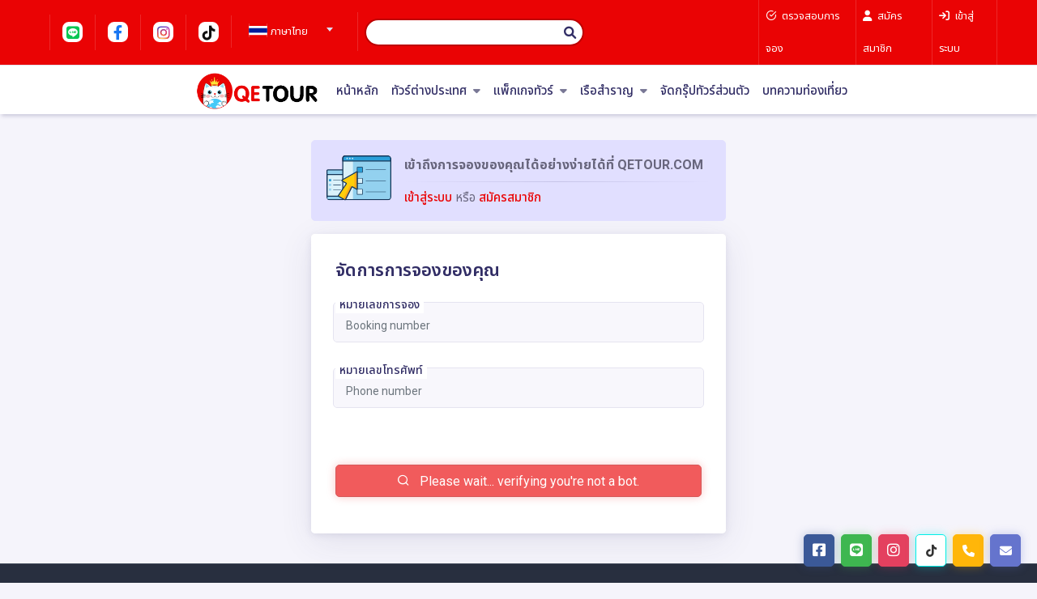

--- FILE ---
content_type: text/html; charset=UTF-8
request_url: https://qetour.com/user/check_booking
body_size: 15941
content:
<!doctype html>
<html class="no-js" lang="en" dir="ltr">

<head>
	<!-- META DATA -->
	<meta charset="UTF-8">
	<meta http-equiv="X-UA-Compatible" content="IE=edge">
	<meta name='viewport' content='width=device-width, initial-scale=1.0, user-scalable=0'>
	
	<link rel="icon" href="https://qetour.com/public/images/file_img_seo_tag/METATAG_25_20250612_170918_53.ico"><meta name="title" property="title" content="qetour.com"><meta name="description" property="description" content="ให้บริการด้านการท่องเที่ยวครบวงจร แพ็คเกจท่องเที่ยว ตามความต้องการ ทั้งภายในประเทศ และ ต่างประเทศ บริการจองบัตรโดยสารเครื่องบิน บริการจองโรงแรมที่พัก บริการจองบัตรท่องเที่ยวต่างประเทศ อาทิเช่น Disneyland, Ocean Park, Ngong Ping 360, Peak Tram (ฮ่องกง) Universal Studio Singapore, S.E.A. Aquarium, Adventure Cove Water Park, Dolphin Discovery ( สิงคโปร์ ) Universal Studio Japan, Tokyo Disneyland, Tokyo Disney Sea , Osaka Amazing Pass , Kansai Thru Pass ( ญี่ปุ่น )"><meta name="keywords" property="keywords" content="บริษัททัวร์,ทัวร์ต่างประเทศ ,ทัวร์เที่ยวไทย,แพคเกจทัวร์,จองตั๋วเครื่องบิน ,จองโรงแรม,รถเช่า, ญี่ปุ่น,Japan,ภูเขาไฟฟูจิ,จีน,เกาหลี,ฮอกไกโด,โตเกียว, เที่ยวปักกิ่ง,เที่ยวยุโรป,ลาสเวกัส,มัณฑะเลย์,ท่องเที่ยวญี่ปุ่น,ท่องเที่ยวเกาหลี,ท่องเทียวจีน,ท่องเที่ยวมาเก๊า,ประเทศจีน,ท่องเที่ยวต่างประเทศ"><meta name="og:image" property="og:image" content="/public/images/file_img_seo_tag/METATAG_25_20230925_204142_19.png"><meta name="og:type" property="og:type" content="website"><meta name="og:title" property="og:title" content="Qetour : บริษัททัวร์ ทัวร์ต่างประเทศ ทัวร์เที่ยวไทย แพคเกจทัวร์ จองตั๋วเครื่องบิน จองโรงแรม รถเช่า"><meta name="og:url" property="og:url" content="qetour.com"><meta name="og:description" property="og:description" content="ให้บริการด้านการท่องเที่ยวครบวงจร แพ็คเกจท่องเที่ยว ตามความต้องการ ทั้งภายในประเทศ และ ต่างประเทศ บริการจองบัตรโดยสารเครื่องบิน บริการจองโรงแรมที่พัก บริการจองบัตรท่องเที่ยวต่างประเทศ อาทิเช่น Disneyland, Ocean Park, Ngong Ping 360, Peak Tram (ฮ่องกง) Universal Studio Singapore, S.E.A. Aquarium, Adventure Cove Water Park, Dolphin Discovery ( สิงคโปร์ ) Universal Studio Japan, Tokyo Disneyland, Tokyo Disney Sea , Osaka Amazing Pass , Kansai Thru Pass ( ญี่ปุ่น )"><!-- GTMHead --><!-- Google Tag Manager -->
<script>(function(w,d,s,l,i){w[l]=w[l]||[];w[l].push({'gtm.start':
new Date().getTime(),event:'gtm.js'});var f=d.getElementsByTagName(s)[0],
j=d.createElement(s),dl=l!='dataLayer'?'&l='+l:'';j.async=true;j.src=
'https://www.googletagmanager.com/gtm.js?id='+i+dl;f.parentNode.insertBefore(j,f);
})(window,document,'script','dataLayer','GTM-KSDQHKMN');</script>
<!-- End Google Tag Manager --><!-- googleAnalytics -->
	<!-- Title -->
	<title>qetour.com</title>

	<!-- Bootstrap Css -->
	<link href="/public/assets/templateV2/plugins/bootstrap/css/bootstrap.min.css" rel="stylesheet" />

	<!-- Style Css -->
	<link href="/public/assets/templateV2/css/style.css?v=1.29" rel="stylesheet" />

	<!-- Icons Css -->
	<link href="/public/assets/templateV2/css/icons.css" rel="stylesheet" />

	<!-- Jquery-bar-rating css-->
	<link rel="stylesheet" href="/public/assets/templateV2/plugins/jquery-bar-rating/dist/themes/fontawesome-stars.css">

	<!-- Auto Complete css -->
	<link href="/public/assets/templateV2/plugins/autocomplete/jquery.autocomplete.css" rel="stylesheet">

	<!--Jquery flexdatalist  css -->
	<link href="/public/assets/templateV2/plugins/jquery.flexdatalist/jquery.flexdatalist.css" rel="stylesheet">

	<!-- Color-Skins -->
	<!-- <link id="theme" href="/public/assets/templateV2/color-skins/color8.css?v=1" rel="stylesheet" /> -->
	<link id="theme" href="/public/assets/css/color_theme/color_QE.css?v=202601190615" rel="stylesheet" />

	<!-- jquery ui RangeSlider -->
	<link href="/public/assets/templateV2/plugins/jquery-uislider/jquery-ui.css" rel="stylesheet">

	<!-- c3.js Charts Plugin -->
	<link href="/public/assets/templateV2/plugins/lightgallery/gallery.css" rel="stylesheet">

	<!--wickedpicker css-->
	<link href="/public/assets/templateV2/plugins/wildtime/wickedpicker.min.css" rel="stylesheet">

	<!-- sweetalert -->
	<link type="text/css" href="https://qetour.com/public/assets/plugins/sweet-alert/sweetalert.css" rel="stylesheet" />

	<!-- timeline -->
	<link href="/public/assets/templateV2/plugins/timeline/timeline.css" rel="stylesheet" />

	<!-- flag-icons -->
	<link rel="stylesheet" href="https://cdnjs.cloudflare.com/ajax/libs/flag-icon-css/6.6.6/css/flag-icons.min.css" />

	<!-- Custom css -->
	<link id="theme" href="/public/assets/templateV2/css/custom.css?v=202601190615" rel="stylesheet" />


	<!-- JS -------------------------------------------------------------------- -->
	<!-- JQuery js-->
	<script src="/public/assets/templateV2/js/jquery-3.5.1.min.js"></script>

	<!-- Bootstrap js -->
	<!-- <script src="/public/assets/templateV2/plugins/bootstrap/js/popper.min.js"></script> -->
	<script src="/public/assets/templateV2/plugins/bootstrap/js/bootstrap.bundle.js"></script>

	<!-- Jquery-bar-rating Js-->
	<script src="/public/assets/templateV2/plugins/jquery-bar-rating/jquery.barrating.js"></script>
	<script src="/public/assets/templateV2/plugins/jquery-bar-rating/js/rating.js"></script>

	<!--Internal :::  Counters -->
	<script src="/public/assets/templateV2/plugins/counters/counterup.min.js"></script>
	<script src="/public/assets/templateV2/plugins/counters/waypoints.min.js"></script>
	<script src="/public/assets/templateV2/plugins/counters/numeric-counter.js"></script>

	<!--Owl Carousel js -->
	<script src="/public/assets/templateV2/plugins/owl-carousel/owl.carousel.js?v=1.1"></script>

	<!--Horizontal Menu-->
	<!-- <script src="/public/assets/templateV2/plugins/horizontal/horizontal-menu/horizontal.js"></script> -->

	<!--Select2 js ของพิม bug-->
	<!-- <script src="/public/assets/templateV2/plugins/select2/select2.full.min.js"></script> -->
	<!-- <script src="/public/assets/templateV2/js/select2.js"></script> -->
	<!--Select2 js -->
    <script type="text/javascript" src="https://qetour.com/public/assets/plugins/select2/select2.full.min.js"></script>
	<script type="text/javascript" src="https://qetour.com/public/assets/js/select2.js"></script>

	<!-- Cookie js -->
	<!-- <script src="/public/assets/templateV2/plugins/cookie/jquery.ihavecookies.js"></script> -->
	<!-- <script src="/public/assets/templateV2/plugins/cookie/cookie.js"></script> -->

	<!--Auto Complete js -->
	<script src="/public/assets/templateV2/plugins/autocomplete/jquery.autocomplete.js"></script>
	<script src="/public/assets/templateV2/plugins/autocomplete/autocomplete.js"></script>

	<!-- Internal :::   Vertical scroll bar Js-->
	<script src="/public/assets/templateV2/plugins/vertical-scroll/jquery.bootstrap.newsbox.js"></script>
	<script src="/public/assets/templateV2/plugins/vertical-scroll/vertical-scroll.js"></script>

	<!-- Internal :::   wickedpicker js -->
	<script src="/public/assets/templateV2/plugins/wildtime/wickedpicker.min.js"></script>

	<!-- Internal :::   Timepicker js -->
	<script src="/public/assets/templateV2/plugins/jquery-timepicker/jquery.timepicker.js"></script>

	<!-- Internal :::   Jquery flexdatalist js -->
	<script src="/public/assets/templateV2/plugins/jquery.flexdatalist/jquery.flexdatalist.js"></script>
	<script src="/public/assets/templateV2/plugins/jquery.flexdatalist/data-list.js"></script>

	<!-- Internal :::   Moment js-->
	<script src="/public/assets/templateV2/plugins/moment/moment.js"></script>

	<!-- Internal :::   Daterange js-->
	<script src="/public/assets/templateV2/plugins/bootstrap-daterangepicker/daterangepicker.js"></script>

	<!-- Internal :::   Datepicker js -->
	<!-- <script src="/public/assets/templateV2/plugins/date-picker/jquery-ui.js"></script> -->
	<link rel="stylesheet" type="text/css" href="/public/assets/plugins/bootstrap-datepicker/jquery.datetimepicker.css" />
	<script src="/public/assets/plugins/bootstrap-datepicker/jquery.datetimepicker.full.js"></script>

	<!--Map List js -->
	<script src="/public/assets/templateV2/plugins/jquery-axgmap/jquery.axgmap.js"></script>

	<!-- Internal :::   Ion.RangeSlider -->
	<script src="/public/assets/templateV2/plugins/jquery-uislider/jquery-ui.js"></script>

</head>

<style>
	/* body {
		-webkit-filter: grayscale(90%);
		filter: grayscale(90%);
		transition: filter 0.4s ease;
	}

	body.color-mode {
		-webkit-filter: grayscale(0%);
		filter: grayscale(0%);
	} */
</style>

<body>
	<!-- <button id="toggleColorMode" style="position: fixed; top: 50px; left: 10px; z-index: 9999;">
		🎨 
	</button>
	<script>
		const btnColorMode = document.getElementById('toggleColorMode');

		btnColorMode.addEventListener('click', function() {
			document.body.classList.toggle('color-mode');

			if (document.body.classList.contains('color-mode')) {
			btnColorMode.textContent = '🌑 ';
			} else {
			btnColorMode.textContent = '🎨 ';
			}
		});
	</script> -->

	<!--Loader-->
	<!-- <div id="global-loader" class="bg-primary">
		<div class="loader-svg-img">
			<img src="/public/assets/templateV2/images/brand/2.png" class="" alt="">
			<div class="flight-icon"><i class="fa fa-plane"></i></div>
		</div>
	</div> -->
	<!--/Loader-->

	
	<!-- GTMBody --><!-- Google Tag Manager (noscript) -->
<noscript><iframe src="https://www.googletagmanager.com/ns.html?id=GTM-KSDQHKMN"
height="0" width="0" style="display:none;visibility:hidden"></iframe></noscript>
<!-- End Google Tag Manager (noscript) --><!-- Google Tag Image --><div style="display:none;"><img style="width:100%;height:100%;" src="/public/images/file_img_seo_tag/METATAG_25_20230925_204142_19.png" alt="ให้บริการด้านการท่องเที่ยวครบวงจร แพ็คเกจท่องเที่ยว ตามความต้องการ ทั้งภายในประเทศ และ ต่างประเทศ บริการจองบัตรโดยสารเครื่องบิน บริการจองโรงแรมที่พัก บริการจองบัตรท่องเที่ยวต่างประเทศ อาทิเช่น Disneyland, Ocean Park, Ngong Ping 360, Peak Tram (ฮ่องกง) Universal Studio Singapore, S.E.A. Aquarium, Adventure Cove Water Park, Dolphin Discovery ( สิงคโปร์ ) Universal Studio Japan, Tokyo Disneyland, Tokyo Disney Sea , Osaka Amazing Pass , Kansai Thru Pass ( ญี่ปุ่น )" width="200" height="200"></div><!-- header_01 --><style>
    .progressMenu {
        height: 3px !important;
        width: 100% !important;
    }

    .header-main .top-bar-right .custom {
        display: flex !important;
    }

    .easy-autocomplete {
        width: inherit !important;
    }

    .easy-autocomplete input {
        box-shadow: unset !important;
        padding: 0 5px !important;
    }

    .easy-autocomplete-container {
        z-index: 10 !important;
    }

    .app-header-background .select2-container--default .select2-selection--single .select2-selection__rendered {
        color: black !important;
    }

    @media screen and (max-width: 768px) {
        ul.sub-menu {
            top: 0 !important;
        }
    }

    @media screen and (max-width: 399px) {
        ul.sub-menu {
            top: 0 !important;
        }

        .img-flag {
            width: 25px;
            height: 17px;
            margin-right: 5px;
        }
    }

    @media screen and (min-width: 400px) and (max-width: 768px) {
        ul.sub-menu {
            top: 0 !important;
        }

        .img-flag {
            width: 25px;
            height: 17px;
            margin-right: 5px;
        }
    }

    @media screen and (min-width: 769px) and (max-width: 1023px) {
        ul.sub-menu {
            top: 0 !important;
        }

        .img-flag {
            width: 25px;
            height: 17px;
            margin-right: 5px;
        }
    }

    @media screen and (min-width: 1024px) and (max-width: 1300px) {}

    @media screen and (min-width: 1301px) and (max-width: 1650px) {}
</style>

<!--Header Section-->
<div class="header-main header-style03" style="z-index:30;">
    <div class="top-bar app-header-background app-header-background2 d-none d-md-none d-lg-block d-xl-block">
        <div class="container-fluid px-lg-8 px-3">
            <div class="row align-items-center">
                <div class="col-xl-9 col-lg-8 col-sm-4 col-8">
                    <div class="top-bar-left d-flex">
                        <div class="clearfix">
                            <ul class="socials align-items-center h-100">
                                                                    <li>
                                        <a class="social-icon" href="https://page.line.me/@qetour"><i class="fa-brands fa-line"></i></a>
                                    </li>
                                                                                                    <li>
                                        <a class="social-icon" href="https://www.facebook.com/Qetour"><i class="fa-brands fa-facebook-f"></i></a>
                                    </li>
                                                                                                                                                                    <li>
                                        <a class="social-icon" href="https://www.instagram.com/qetour.official"><i class="fa-brands fa-instagram"></i></a>
                                    </li>
                                                                                                    <li>
                                        <a class="social-icon" href="https://www.tiktok.com/@qetour.official"><i class="fa-brands fa-tiktok"></i></a>
                                    </li>
                                                            </ul>
                        </div>
                        <div class="clearfix">
                            <ul class="contact border-right">
                                <li class="mr-5 d-lg-none">
                                    <a href="#" class="callnumber text-light"><span><i class="fa fa-phone mr-1"></i>: 02-246-5888</span></a>
                                </li>
                                <li class="select-country my-1 ">
                                    <select id="changeLanguage" class="form-control select2 select2-no-search select2-flag-search" data-placeholder="Select Language">
                                        <option value="TH" selected alt="TH">ภาษาไทย</option><option value="GB"  alt="GB">English</option><option value="CN"  alt="CN">简体中文</option>                                    </select>
                                </li>
                            </ul>
                        </div>
                        <form name="searchHeadForm" id="searchHeadForm" action="/search" method="post" class="col-lg-4 col-md-4 col-sm-6 p-2">
                            <div class=" search-menu-box box bg-white px-2 py-1 d-flex align-content-center align-items-center  border border-width-2 border-primary m-auto popup w-inherit" style="" onclick="popSearchHeadForm()">
                                <input type="text" placeholder="ค้นหา..." name="keyword" id="keyword" class="w-100 border-0 searchdataAuto" autocomplete="off">
                                <i class="fa-solid fa-magnifying-glass" onclick="document.getElementById('searchHeadForm').submit();" style="cursor: pointer;"></i>
                                <span class="popuptext show" id="popSearch"></span>
                            </div>
                        </form>
                    </div>
                </div>
                <div class="col-xl-3 col-lg-4 col-sm-4 col-4 p-0">
                    <div class="top-bar-right">
                        
                    <ul class="custom">
                                                    <!-- not login -->
                                                            <!-- normal user -->
                                                                <li class="px-2">
                                    <a href="https://qetour.com/user/check_booking" class="text-black text-white">
                                        <i class="fe fe-check-circle mr-1"></i>
                                        <span>ตรวจสอบการจอง</span>
                                    </a>
                                </li>
                                                                                                <li class="px-2">
                                    <a href="https://qetour.com/user/register" class="text-black text-white">
                                        <i class="fa fa-user mr-1"></i>
                                        <span>สมัครสมาชิก</span>
                                    </a>
                                </li>
                                                                                                <li class="px-2">
                                    <a href="https://qetour.com/user/login" class="text-black text-white">
                                        <i class="fa fa-sign-in mr-1"></i>
                                        <span>เข้าสู่ระบบ</span>
                                    </a>
                                </li>
                                
                                                                        </ul>

                    </div>
                </div>
            </div>
        </div>
    </div>

    <!-- Mobile Header -->
    <div class="sticky">
        <div class="horizontal-header clearfix bg-white">
            <div class="container d-flex justify-content-between align-items-center">
                <div><a id="horizontal-navtoggle" class="animated-arrow d-block position-relative m-0"><span></span></a>
                </div>
                <span class="smllogo">
                    <a href="https://qetour.com" title="บริษัท คิว อี ทัวร์ จำกัด สาขาที่ 00003">
                        <img src="https://qetour.com/public/images/logo/logo-QE-25.png" alt="บริษัท คิว อี ทัวร์ จำกัด สาขาที่ 00003" title="บริษัท คิว อี ทัวร์ จำกัด สาขาที่ 00003">
                    </a>
                </span>

                <div class="dropdown">
                                            <!-- not login -->
                        <a href="#" class="nav-link p-0 leading-none user-img" data-toggle="dropdown">
                            <i class="fa fa-right-to-bracket fa-lg"></i>
                        </a>
                        <div class="dropdown-menu dropdown-menu-right dropdown-menu-arrow">
                                                            <!-- User -->
                                                                    <a class="dropdown-item leading-normal" href="https://qetour.com/user/login">
                                        <i class="dropdown-icon fa fa-sign-in text-primary"></i> เข้าสู่ระบบ                                    </a>
                                                                                                    <a class="dropdown-item leading-normal" href="https://qetour.com/user/register">
                                        <i class="dropdown-icon fa fa-user text-primary"></i> สมัครสมาชิก                                    </a>
                                                                                                    <a class="dropdown-item leading-normal" href="https://qetour.com/user/check_booking">
                                        <i class="dropdown-icon fe fe-check-circle text-primary"></i> ตรวจสอบการจอง                                    </a>
                                
                                                    </div>
                                    </div>

            </div>
        </div>
    </div>
    <!-- /Mobile Header -->

    <div class="horizontal-main bg-dark-transparent clearfix">
        <div class="horizontal-mainwrapper container-fluid px-xl-8 pt-1 clearfix d-flex">
            <!--Nav-->
            <nav class="horizontalMenu w-100 clearfix text-center py-0">
                <ul class="horizontalMenu-list text-center">
                    <li class="p-0">
                        <a href="https://qetour.com" class="p-0" style="padding: 5px 10px !important">
                            <img src="https://qetour.com/public/images/logo/logo-QE-25.png" alt="บริษัท คิว อี ทัวร์ จำกัด สาขาที่ 00003" title="บริษัท คิว อี ทัวร์ จำกัด สาขาที่ 00003" class="logo-height" style="max-height: 45px;">
                        </a>
                    </li>
                    
                    <li><a href="https://qetour.com">หน้าหลัก</a></li>

                    
                                            <li id="box_menu_tour_in"></li>
                                        <!-- menuTourOutbound -->
                                            <li id="box_menu_tour_out"></li>
                    
                    <!-- departureAirport -->

                    
                    <!-- packageTour -->
                                            <li id="box_menu_pk"></li>
                    
                    
                                        
                    
                    <!-- ticket -->
                                            <li id="box_menu_tk"></li>
                    
                                            <li id="box_menu_cruise"></li>
                    
                    
                    
                                            <li><a href="/private-tour">จัดกรุ๊ปทัวร์ส่วนตัว</a></li>
                    
                                                                        <li>
                                <a href="/article">บทความท่องเที่ยว</a>
                            </li>
                                                                
                                        <!-- selectLanguage -->
                                        <li class="select-country d-block d-mb-none d-lg-none d-xl-none"><a href="#">
                            เลือกภาษา                            <span style="float: right;margin-right: 0px !important;">
                                <img src="/public/assets/images/flags/th.svg" class="img-flag"> ภาษาไทย</span>
                        </a>
                        <div class="horizontal-megamenu clearfix">
                            <div class="container">
                                <div class="megamenu-content">
                                    <div class="row">
                                        <ul class="col link-list">
                                            <li class="selectLanguage" data-lang="TH" alt="TH"><span><img src="/public/assets/images/flags/th.svg" class="img-flag">ภาษาไทย</span></li>                                            <li class="selectLanguage" data-lang="GB" alt="GB"><span><img src="/public/assets/images/flags/gb.svg" class="img-flag">English</span></li>                                            <li class="selectLanguage" data-lang="CN" alt="CN"><span><img src="/public/assets/images/flags/cn.svg" class="img-flag">简体中文</span></li>                                                                                    </ul>
                                    </div>
                                </div>
                            </div>
                        </div>
                    </li>
                    <!-- end selectLanguage -->
                </ul>

                
            </nav>
            <!--Nav-->
        </div>
        <div class="body-progress-container">
            <div class="progress-bar progress-bar-striped progress-bar-animated bg-success" id="myBar"></div>
        </div>
    </div>
</div>
<!--Header Section-->

<script>
    $(function() {

        let file_menu_pk =  'pk_full_01' ;
        // Call Menu===============
        const urlHost = window.document.location.protocol + '//' + location.host;
        const dataURL = [{
                event: 'in',
                id: 'box_menu_location_landing',
                url: urlHost + '/menu/locationLanding/location_landing_01',
            },
            {
                event: 'before',
                id: 'box_menu_promotion',
                url: urlHost + '/menu/daily',
            },
            {
                event: 'in',
                id: 'box_menu_tour_in',
                url: urlHost + '/menu/tour/tour_in_01',
            },
            {
                event: 'in',
                id: 'box_menu_tour_out',
                url: urlHost + '/menu/tour/tour_out_01',
            },
            {
                event: 'in',
                id: 'box_menu_pk',
                url: urlHost + '/menu/pk/'+ file_menu_pk,
            },
            {
                event: 'in',
                id: 'box_menu_pktype',
                url: urlHost + '/menu/pk/pk_type',
            },
            {
                event: 'in',
                id: 'box_menu_tk',
                url: urlHost + '/menu/tk/tk_01',
            },
            {
                event: 'in',
                id: 'box_menu_landingpage',
                url: urlHost + '/menu/landingpage/landing_page_01',
            },
            {
                event: 'in',
                id: 'box_menu_cruise',
                url: urlHost + '/menu/cruise/cruise_01',
            },
            { event: 'next', id: 'box_menu_cart', url: urlHost+'/menu/cart/cart_01', },
            // {
            //     event: 'in',
            //     id: 'popSearch',
            //     url: urlHost + '/menu/popSearch/pop_search',
            // },
        ];

        fetchMenu(dataURL)
            .then(() => {
                // console.log('success');
                horizontalUpdate();
                const hasCart = dataURL.some(item => item.id === 'box_menu_cart');
                if (hasCart) {
                    callBookingCart();
                }
                const hasLandingPage = dataURL.some(item => item.id === 'box_menu_location_landing');
                if (hasLandingPage) {
                    locationPageTab();
                }
            })
            .catch(error => {
                console.log(dataURL);
                console.error('Error :', error);
            });
    })
</script>

<script>
    function fetchMenu(dataURL) {
        return Promise.all(
            dataURL.map(item =>
                fetch(item.url)
                .then(response => {
                    if (!response.ok) {
                        throw new Error(`HTTP error! status: ${response.status}`);
                    }
                    return response.json();
                    // return response.text();
                })
                .then(data => {
					let element = document.getElementById(item.id);
					if (element) {
						if (data.status !== true) {
                            element.innerHTML = '';
                            element.style.display = 'none';
                        } else {
                            element.style.display = '';
                            if (item.event === 'next') {
                                element.innerHTML = '';
                                element.insertAdjacentHTML('afterend', data.html);
                            } else if (item.event === 'before') {
                                element.insertAdjacentHTML('afterend', data.html);
                            } else {
                                element.innerHTML = data.html;
                            }
                        }
					}
                })
            )
        );
    }

    function callBookingCart() {
        $.ajax({
            type: "POST",
            dataType: "json",
            cache: false,
            url: window.document.location.protocol + '//' + location.host + '/cart/bookingCart',
            success: function(result) {
                $('#qty_show_cart').html(result.people);
                //$('#tcontainer').html(result.html);
            },
            error: function() {}
        });
    }

	document.addEventListener("DOMContentLoaded", function () {
		var keywordInput = document.getElementById("keyword");
		var popup = document.getElementById("popSearch");

		if (keywordInput) {
			keywordInput.addEventListener("input", function () {
				if (popup && popup.classList.contains("show")) {
					popup.classList.remove("show");
				}
			});
		}
	});

    function popSearchHeadForm() {
		var keywordInput = document.getElementById("keyword");
		if (keywordInput && keywordInput.value.trim() !== "") {
			if (popup && popup.classList.contains("show")) {
				popup.classList.remove("show");
			}
			return;
		}
        var popup = document.getElementById("popSearch");
        popup.classList.toggle("show");
    }

    function locationPageTab() {
        document.querySelectorAll('.nav-location-header').forEach(function(item) {
            item.addEventListener('mouseover', function() {
                let tabId = this.getAttribute('data-tab');
                document.querySelectorAll('.nav-location-header a').forEach(function(link) {
                    link.classList.remove('active');
                });
                document.querySelectorAll('.tab-locationheader').forEach(function(tabPane) {
                    tabPane.classList.remove('active');
                });
                this.querySelector('a').classList.add('active');
                document.getElementById(tabId).classList.add('active');
            });
        });
    };
</script>

<!-- Autocomplete -->
<link href="https://qetour.com/public/assets/css/easy-autocomplete.min.css" type="text/css" rel="stylesheet">
<script src="https://qetour.com/public/assets/js/jquery.easy-autocomplete.min.js"></script>
<script type="text/javascript">
		// ---Function---------------------------------------------------
		// /public/jsCustomFuction.js
		$(document).ready(function () {

			function createAutoComplete(selector) {
				return {
					url: function(phrase) {
						return window.document.location.protocol + '//' + location.host + '/search/autocomplete';
					},
					getValue: "label",
					minCharNumber: 2,
					ajaxSettings: {
						dataType: "json",
						method: "POST",
						data: { dataType: "json" }
					},
					preparePostData: function(data) {
						data.phrase = $(selector).val();
						return data;
					},
					template: {
						type: "custom",
						method: function(value, item) {
							let picImage = item.CoverImage
								? "<img style='height: 34px; width: auto; padding-right: 5px;' src='" + item.CoverImage + "'>"
								: "<i class='fa fa-map-marked' style='font-size: 24px; padding-right: 10px; color: #dcdcdc;'></i>";

							return "<span style='float: right; color: #BDBDBD;'>" + item.category + "</span>"
								+ "<span style='overflow: hidden; display: block; height: 34px;'>" + picImage + value + "</span>";
						}
					},
					list: {
						showAnimation: { type: "fade", callback: function() {} },
						hideAnimation: { type: "fade", callback: function() {} },
						onClickEvent: function() {
							let getItemSelect = $(selector).getSelectedItemData();
							let label = getItemSelect.label; 
							let category = getItemSelect.category; 
							if (getItemSelect.URL) { 
								window.location.href = window.document.location.protocol + '//' + location.host + '/' + getItemSelect.URL; 
							} else { 
								window.location.href = window.document.location.protocol + '//' + location.host + '/search/?keyword=' + label.replace(/ /g, '+');
							}
						}
					},
					requestDelay: 200
				};
			}

			$(".searchdataAuto").easyAutocomplete(createAutoComplete(".searchdataAuto"));
			$(".searchBannerdataAuto").easyAutocomplete(createAutoComplete(".searchBannerdataAuto"));
			$(".sectionAutoComplete").easyAutocomplete(createAutoComplete(".sectionAutoComplete"));

		});
</script><!-- check_booking --><!--Section-->
<section class="sptb">
  <div class="container customerpage">
    <div class="row">
      <div class="single-page">
        <div class="col-lg-6 col-xl-5 col-md-8 col-12 d-block mx-auto">
          <div class="card-body alert alert-primary">
            <div class="media mt-0 mb-0">
              <div class="card-aside-img">
                <img alt="img" class="br-5" src="/public/assets/images/chk-bk.svg">
              </div>
              <div class="media-body">
                <div class="card-item-desc ml-4 p-0 mt-0">
                  <p class="text-default mb-0"><strong class="fs-16 alert-primary"> เข้าถึงการจองของคุณได้อย่างง่ายได้ที่                      QETOUR.COM  </strong></p>
                  <hr class="message-inner-separator mt-2 mb-2">
                  <p class="mb-0"><a href="/user/login" class="alert-link">เข้าสู่ระบบ</a> หรือ <a
                      href="/user/register" class="alert-link">สมัครสมาชิก</a>
                     </p>
                </div>
              </div>
            </div>
          </div>
          <div class="wrapper wrapper2 text-left">
            <form name="chkBK" class="card-body" tabindex="500" action="/user/chkBK" method="post">
              <h4 class="font-weight-semibold2 pb-4 mb-2">จัดการการจองของคุณ </h4> 
              <div class="row">
                <div class="form-group col-12">
                  <input type="text" class="form-control" name="booking" id="booking" placeholder="Booking number">
                  <label class="fs-14">หมายเลขการจอง </label> 
                </div>
              </div>
              <!-- <div class="row">
                <div class="form-group col-md-6 col-12">
                  <input type="text" class="form-control" id="name" placeholder="Name">
                  <label class="fs-14">ชื่อ</label>
                </div>
                <div class="form-group col-md-6 col-12">
                  <input type="text" class="form-control" id="lastname" placeholder="Last Name">
                  <label class="fs-14">นามสกุล</label>
                </div>
              </div> -->
              <div class="row">
                <div class="form-group col-12">
                  <input type="text" class="form-control" name="tel" id="tel" placeholder="Phone number">
                  <label class="fs-14">หมายเลขโทรศัพท์</label>  
                  <p class="text-muted mt-2 mb-0 fs-13"> </p>
                </div>
              </div>
              <div class="row">
                <div class="form-group col-12">
                <center>
                    <div id="myWidget-turnstile"></div>
                    <!-- <div class="cf-turnstile" data-sitekey="0x4AAAAAAAEjpcHj2RcNCj-D" data-callback="javascriptCallback"></div> -->
                    <!-- <div class="g-recaptcha mb-3" id="g-recaptcha" data-sitekey="6LcYKi8kAAAAAFwxWDgHfA1TAAOk5Sl2GVkGAD18"></div> -->
                </center>
                </div>
              </div>
              <div class="submit">
                  <button type="submit" class="btn btn-primary btn-block fs-16" disabled>
                    <i class="fe fe-search me-2 mr-2"></i>
                    Please wait... verifying you're not a bot.
                  </button>
              </div>
              <div id="msg" class="text-danger mb-3 text-center"></div>
            </form>
          </div>
        </div>
      </div>
    </div>
  </div>
</section>
<!--Section-->

<script src="https://challenges.cloudflare.com/turnstile/v0/api.js?onload=onloadTurnstileCallback" async defer></script>

<script>
  function javascriptCallback(token) {
    // console.log('Turnstile token:', token);
    let $submitBtn = $('form[name="chkBK"]').find('button[type="submit"]');
    $submitBtn.prop('disabled', false).html('<i class="fe fe-search me-2 mr-2"></i>ค้นหา');    
  }

  function onloadTurnstileCallback() {
    setTimeout(function() {
      turnstile.render("#myWidget-turnstile", {
        sitekey: "0x4AAAAAAAEjpcHj2RcNCj-D",
        callback: javascriptCallback
      });
    }, 5000);
  }
</script><section class="mt-2 mb-2"></section><style>
    .zindex-20 {
        z-index: 20;
    }
    .zindex-20-m {
        z-index: 0;
    }
    @media (min-width: 320px) and (max-width: 480px) {
    .zindex-20-m {
        z-index: 20;
    }
    }
</style>
<!--Footer 1 Section-->
<section id="footer">
    <footer class="bg-dark-purple text-white">
        <!-- <div class="py-4 footer-main text-white-50 p-0 border-bottom-0">
            <div class="container">
                <div class="row justify-content-between">
                    <div class="col-auto">
                        <ul class="payments mb-0 mt-2">
                            <li>
                                <a href="#" class="payments-icon"><i class="fa fa-credit-card-alt" aria-hidden="true"></i></a>
                            </li>
                            <li>
                                <a href="#" class="payments-icon"><i class="fa-brands fa-cc-visa" aria-hidden="true"></i></a>
                            </li>
                            <li>
                                <a href="#" class="payments-icon"><i class="fa-brands fa-cc-mastercard" aria-hidden="true"></i></a>
                            </li>
                            <li>
                                <a href="#" class="payments-icon"><i class="fa-brands fa-cc-paypal" aria-hidden="true"></i></a>
                            </li>
                        </ul>
                    </div>
                </div>
            </div>
        </div> -->
        <div class="footer-main border-bottom">
            <div class="container">
                <div class="row">
                    <div class="col-xl-3 col-lg-6 col-md-6 text-center text-lg-left text-md-left">
                        <img src="https://qetour.com/public/images/logo/logo_footer/logo-footer-QE-25.png" alt="" class="logo-footer">
                       
                        <p class="my-1 fs-14">
                            275/7 อาคารซี ชั้น 1 ถ. รัชดาภิเษก แขวงรัชดาภิเษก เขตดินแดง กรุงเทพมหานคร 10400                        </p>
                        <!-- <h6 class="mb-2 mt-5">Social Icons</h6> -->
                        <ul class="social-icons mb-0 mt-2">
                                                            <li>
                                    <a class="social-icon" href="https://page.line.me/@qetour"><i class="fa-brands fa-line text-white-50"></i></a>
                                </li>
                                                                                        <li>
                                    <a class="social-icon" href="https://www.facebook.com/Qetour"><i class="fa-brands fa-facebook-f text-white-50"></i></a>
                                </li>
                                                                                                                                                <li>
                                    <a class="social-icon" href="https://www.instagram.com/qetour.official"><i class="fa-brands fa-instagram text-white-50"></i></a>
                                </li>
                                                                                        <li>
                                    <a class="social-icon" href="https://www.tiktok.com/@qetour.official"><i class="fa-brands fa-tiktok text-white-50"></i></a>
                                </li>
                                                    </ul>
                    </div>
                    <div class="col-xl-3 col-lg-6 col-md-6 col-5">
                        <h6 class="mb-2"> เกี่ยวกับเรา </h6>
                        <ul class="list-unstyled mb-0 fs-14">
                                                        <li>
                                <a href="/page/about">
                                    <i class="fa fa-angle-double-right mr-2 text-secondary"></i>
                                    เกี่ยวกับเรา                                </a>
                            </li>
                            
                                                            <li>
                                    <a href="/page/contactus">
                                        <i class="fa fa-angle-double-right mr-2 text-secondary"></i>
                                        ติดต่อสอบถาม                                    </a>
                                </li>
                                                        
                                                            <li>
                                    <a href="/page/sitemap">
                                        <i class="fa fa-angle-double-right mr-2 text-secondary"></i>
                                        แผนผังเว็บไซต์                                    </a>
                                </li>
                                                      
                                                                                                <li>
                                        <a href="/article">
                                            <i class="fa fa-angle-double-right mr-2 text-secondary"></i>
                                            บทความท่องเที่ยว                                        </a>
                                    </li>
                                                                                      

                            <!-- <li><a href="#"><i class="fa fa-angle-double-right mr-2 text-secondary"></i>ผลงาน/ภาพลูกค้า</a></li> -->
                                                    </ul>
                    </div>
                                        <div class="col-xl-3 col-lg-6 col-md-6 col-7">
                        <h6 class="mb-2">อื่นๆ</h6>
                        <ul class="list-unstyled mb-0 fs-14">
                                                            <li>
                                    <a href="/page/privacy_policy">
                                        <i class="fa fa-angle-double-right mr-2 text-secondary"></i>
                                        นโยบายความเป็นส่วนตัว                                    </a>
                                </li>
                            
                                                            <li>
                                    <a href="/page/business">
                                        <i class="fa fa-angle-double-right mr-2 text-secondary"></i>
                                        ข้อตกลงและเงื่อนไข                                    </a>
                                </li>
                            
                                                            <li>
                                    <a href="/page/cookies">
                                        <i class="fa fa-angle-double-right mr-2 text-secondary"></i>
                                        นโยบายเกี่ยวกับคุกกี้                                    </a>
                                </li>
                            
                                                            <li>
                                    <a href="/page/travelInsurance">
                                        <i class="fa fa-angle-double-right mr-2 text-secondary"></i>
                                        ประกันภัยการเดินทางต่างประเทศ                                    </a>
                                </li>
                            
                                                            <li>
                                    <a href="/page/faq">
                                        <i class="fa fa-angle-double-right mr-2 text-secondary"></i>
                                        คำถามที่พบบ่อย                                    </a>
                                </li>
                                                        <!-- <li><a href="#"><i class="fa fa-angle-double-right mr-2 text-secondary"></i> ข่าวสารท่องเที่ยว</a></li> -->
                            <!-- <li><a href="#"><i class="fa fa-angle-double-right mr-2 text-secondary"></i> บทความท่องเที่ยว</a></li> -->
                        </ul>
                    </div>
                                                                <div class="col-xl-3 col-lg-6 col-md-6">
                            <h6 class="mt-6 mt-xl-0 mb-2">ติดต่อสอบถาม</h6>
                            <ul class="list-unstyled mb-0 fs-14">
                                                                                                    <li>
                                        <i class="fa fa-file-circle-check mr-3 text-secondary"></i>ใบอนุญาตเลขที่ :
                                        11/06239                                    </li>
                                                                                                    <li>
                                        <i class="fa-solid fa-newspaper mt-2 mr-3 text-secondary"></i>ทะเบียนพาณิชย์ :
                                        0105545048803                                    </li>
                                                                                                <li>
                                    <a href="mailto:info@qetour.com"><i class="fa fa-envelope mr-3 fs-12 text-secondary"></i> info@qetour.com</a>
                                </li>
                                                                                                <li>
                                                                            <a href="tel:02-246-5888"><i class="fa fa-phone mr-3 text-secondary"></i> 02-246-5888</a>
                                                                                                                                            </li>
                                                            
                            </ul>
                                                        <ul class="payments mb-0 mt-2 fs-14">
                                                                <li>
                                    <a href="#" class="payments-icon"><i class="fa fa-credit-card-alt" aria-hidden="true"></i></a>
                                </li>
                                                                                                <li>
                                    <a href="#" class="payments-icon"><i class="fa-brands fa-cc-visa" aria-hidden="true"></i></a>
                                </li>
                                                                                                <li>
                                    <a href="#" class="payments-icon"><i class="fa-brands fa-cc-mastercard" aria-hidden="true"></i></a>
                                </li>
                                                            </ul>
                                                        <div id="Certificate-banners"></div>
                        </div>
                                    </div>
            </div>
        </div>
        <div class="bg-dark-purple text-white-50 p-3 position-relative zindex-20-m">
            <div class="container">
                <div class="row d-flex">
                    <div class="col-lg-12 col-sm-12 text-center zindex-20">
                        <!--  เนื้อหาในเว็บไซต์เป็นของเจ้าของลิขสิทธิ์ แต่ใช้ระบบหรือบริการจาก บริษัทนี้ -->
                        © 2024. Powered by <a href="#" class="fs-14 text-yellow">KAIKONG24</a> 
                        <a href="/admin" class="text-white d-none d-sm-inline d-lg-inline">เข้าสู่ระบบ</a>
                        <a href="/admin" class="text-white d-block d-sm-none d-lg-none">เข้าสู่ระบบ</a>
                    </div>
                </div>
            </div>
        </div>
    </footer>
</section>
<!--Footer Section--><!-- Gallery Modal -->
<div class="modal fade" id="gallery" tabindex="-1" role="dialog">
    <div class="modal-dialog modal-lg" role="document">
        <div class="modal-content">
            <div class="product-slider modal-body p-2">
                <div id="carousel" class="carousel slide" data-ride="carousel">
                    <a class="gallery-close-button" href="#" data-dismiss="modal" aria-label="Close"><i class="fe fe-x"></i></a>
                    <div class="carousel-inner">
                        <div class="carousel-item active"><img src="/public/assets/templateV2/images/places/1.jpg" alt="img"> </div>
                        <div class="carousel-item"><img src="/public/assets/templateV2/images/places/2.jpg" alt="img"> </div>
                        <div class="carousel-item"><img src="/public/assets/templateV2/images/places/3.jpg" alt="img"> </div>
                        <div class="carousel-item"><img src="/public/assets/templateV2/images/places/4.jpg" alt="img"> </div>
                        <div class="carousel-item"><img src="/public/assets/templateV2/images/places/5.jpg" alt="img"> </div>
                        <div class="carousel-item"><img src="/public/assets/templateV2/images/places/1.jpg" alt="img"> </div>
                        <div class="carousel-item"><img src="/public/assets/templateV2/images/places/2.jpg" alt="img"> </div>
                        <div class="carousel-item"><img src="/public/assets/templateV2/images/places/3.jpg" alt="img"> </div>
                        <div class="carousel-item"><img src="/public/assets/templateV2/images/places/4.jpg" alt="img"> </div>
                        <div class="carousel-item"><img src="/public/assets/templateV2/images/places/5.jpg" alt="img"> </div>
                    </div>
                    <a class="carousel-control-prev" href="#carousel" role="button" data-slide="prev">
                        <i class="fa fa-angle-left" aria-hidden="true"></i>
                    </a>
                    <a class="carousel-control-next" href="#carousel" role="button" data-slide="next">
                        <i class="fa fa-angle-right" aria-hidden="true"></i>
                    </a>
                </div>
                <div class="clearfix">
                    <div id="thumbcarousel" class="carousel slide product-slide-thumb" data-interval="false">
                        <div class="carousel-inner">
                            <div class="carousel-item active">
                                <div data-target="#carousel" data-slide-to="0" class="thumb"><img
                                        src="/public/assets/templateV2/images/places/1.jpg" alt="img"></div>
                                <div data-target="#carousel" data-slide-to="1" class="thumb"><img
                                        src="/public/assets/templateV2/images/places/2.jpg" alt="img"></div>
                                <div data-target="#carousel" data-slide-to="2" class="thumb"><img
                                        src="/public/assets/templateV2/images/places/3.jpg" alt="img"></div>
                                <div data-target="#carousel" data-slide-to="3" class="thumb"><img
                                        src="/public/assets/templateV2/images/places/4.jpg" alt="img"></div>
                                <div data-target="#carousel" data-slide-to="4" class="thumb"><img
                                        src="/public/assets/templateV2/images/places/5.jpg" alt="img"></div>

                            </div>
                            <div class="carousel-item ">
                                <div data-target="#carousel" data-slide-to="0" class="thumb"><img
                                        src="/public/assets/templateV2/images/places/1.jpg" alt="img"></div>
                                <div data-target="#carousel" data-slide-to="1" class="thumb"><img
                                        src="/public/assets/templateV2/images/places/2.jpg" alt="img"></div>
                                <div data-target="#carousel" data-slide-to="2" class="thumb"><img
                                        src="/public/assets/templateV2/images/places/3.jpg" alt="img"></div>
                                <div data-target="#carousel" data-slide-to="3" class="thumb"><img
                                        src="/public/assets/templateV2/images/places/4.jpg" alt="img"></div>
                                <div data-target="#carousel" data-slide-to="4" class="thumb"><img
                                        src="/public/assets/templateV2/images/places/5.jpg" alt="img"></div>
                            </div>
                        </div>
                        <a class="carousel-control-prev" href="#thumbcarousel" role="button" data-slide="prev">
                            <i class="fa fa-angle-left" aria-hidden="true"></i>
                        </a>
                        <a class="carousel-control-next" href="#thumbcarousel" role="button" data-slide="next">
                            <i class="fa fa-angle-right" aria-hidden="true"></i>
                        </a>
                    </div>
                </div>
            </div>
        </div>
    </div>
</div><div class="d-none"></div><div class="d-none"></div><div class="d-none"></div><div class="d-none"><!-- metaPixel --><!-- Meta Pixel Code -->
<script>
!function(f,b,e,v,n,t,s)
{if(f.fbq)return;n=f.fbq=function(){n.callMethod?
n.callMethod.apply(n,arguments):n.queue.push(arguments)};
if(!f._fbq)f._fbq=n;n.push=n;n.loaded=!0;n.version='2.0';
n.queue=[];t=b.createElement(e);t.async=!0;
t.src=v;s=b.getElementsByTagName(e)[0];
s.parentNode.insertBefore(t,s)}(window, document,'script',
'https://connect.facebook.net/en_US/fbevents.js');
fbq('init', '2402843599979076');
fbq('track', 'PageView');
</script>
<noscript><img height="1" width="1" style="display:none"
src="https://www.facebook.com/tr?id=2402843599979076&ev=PageView&noscript=1"
/></noscript>
<!-- End Meta Pixel Code --></div><div class="d-none"><!-- lineAnalytics --></div><div class="d-none"><!-- tiktokAnalytics --></div><div class="d-none"><!-- scriptDBD --></div>
	<!-- Modal Popup-->
	<div class="modal fade" id="modalPopup" tabindex="-1" aria-labelledby="modalPopup" aria-hidden="true" data-bs-backdrop="static" data-bs-keyboard="false">
		<div class="modal-dialog modal-dialog-centered align-content-center" style="display: inline-block;">
			<div class="modal-content bg-transparent border-0 shadow-none">
			<div class="modal-body p-0" id="popup-img">
			</div>
			</div>
		</div>
	</div>

	<!-- กัน error จาก Google TMG -->
	<button class="btn btn-lg btn-primary px-5 fs-22" style="display: none;"></button>

	<!-- pop up image -->
	<div class="popup-image" id="myPopupRD">
		<!-- <a href="#" onclick="closePopup(); return false;" class="closePopup" style="">&times;</a> -->
		<!-- <a href="#"><img src="https://qetour.com/public/images/articles/profile/25-329.jpg" class="shadow-lg br-4 pop-img"></a> -->
    </div>
	<!-- end pop up image -->

	<!-- social right -->
	<!-- <div class="d-none d-md-block position-fixed" style="right: 0;top: 120px;z-index: 3;">
	    <img src="https://www.qualityexpress.co.th/img/banner/mr_tamgmo_ch.png">
		<div style="position: absolute;z-index: 15;top: 80px;right: 10px;flex-direction: column;align-items: flex-start; justify-content: center; display: inline-flex;vertical-align: middle;">
            <a href='tel:' class='btn btn-icon btn-warning mb-2'><i class='fa fa-phone'></i></a>    
		    <a href='https://www.facebook.com/' class='btn btn-icon btn-facebook mb-2'><i class='fa-brands fa-square-facebook'></i></a>
            <a href='https://page.line.me' class='btn btn-icon btn-success mb-2'><i class='fa-brands fa-line'></i></a>
			<a href='https://www.tiktok.com/' class='btn btn-icon btn-tiktok mb-2'><i class='fa-brands fa-tiktok'></i></a>
			<a href='https://www.instagram.com/' class='btn btn-icon btn-instagram mb-2'><i class='fa-brands fa-instagram'></i></a>
        </div>
	</div> -->
	<!-- END social right -->
	 
	<!-- Chat popup Icon -->
	<!-- <a href="#" id="chat-popup" class="chat-popup-active"><i class="fe fe-message-circle"></i></a> -->

	<!-- Back to top -->
	<a href="#top" class="ai-back-top" id="back-to-top"><i class="fe fe-arrow-up"></i></a>
	
	<!-- Multi Notifications -->
	<input type="hidden" id="dataWebName" name="dataWebName" value="qetour.com">	<div class='btn-list position-fixed zindex-19' style='bottom: 20px; right: 20px;'><a href='https://www.facebook.com/Qetour' class='btn btn-icon btn-facebook'><i class='fa-brands fa-square-facebook fs-18'></i></a><a href='https://page.line.me/@qetour' class='btn btn-icon btn-success'><i class='fa-brands fa-line fs-18'></i></a><a href='https://www.instagram.com/qetour.official' class='btn btn-icon btn-instagram'><i class='fa-brands fa-instagram fs-18'></i></a><a href='https://www.tiktok.com/@qetour.official' class='btn btn-icon btn-tiktok'><i class='fa-brands fa-tiktok'></i></a><a href='tel:02-246-5888' class='btn btn-icon btn-warning'><i class='fa fa-phone'></i></a><a href='mailto:info@qetour.com' class='btn btn-icon btn-indigo'><i class='fa fa-envelope'></i></a></div>	<!-- <a href="" id="chat-popup" class="chat-popup-active" data-container="body" data-toggle="popover" data-popover-color="default" data-placement="left" data-content="<div class='btn-list position-fixed zindex-19' style='bottom: 20px; right: 20px;'><a href='https://www.facebook.com/Qetour' class='btn btn-icon btn-facebook'><i class='fa-brands fa-square-facebook fs-18'></i></a><a href='https://page.line.me/@qetour' class='btn btn-icon btn-success'><i class='fa-brands fa-line fs-18'></i></a><a href='https://www.instagram.com/qetour.official' class='btn btn-icon btn-instagram'><i class='fa-brands fa-instagram fs-18'></i></a><a href='https://www.tiktok.com/@qetour.official' class='btn btn-icon btn-tiktok'><i class='fa-brands fa-tiktok'></i></a><a href='tel:02-246-5888' class='btn btn-icon btn-warning'><i class='fa fa-phone'></i></a><a href='mailto:info@qetour.com' class='btn btn-icon btn-indigo'><i class='fa fa-envelope'></i></a></div>" style="bottom: 20px;">
		<i class="ti-headphone-alt"></i> -->
		<div id="myBar"></div>
	<!-- </a> -->

	<!--JQuery Sparkline Js-->
	<script src="/public/assets/templateV2/js/jquery.sparkline.min.js"></script>

	<!-- Circle Progress Js-->
	<script src="/public/assets/templateV2/js/circle-progress.min.js"></script>

	<!-- Selectize Js-->
	<script src="/public/assets/templateV2/js/selectize.min.js"></script>

	<!--Owl Carousel js -->
	<script src="/public/assets/templateV2/js/owl-carousel.js?v=1.1"></script>

	<!--Internal :::   JQuery TouchSwipe js-->
	<script src="/public/assets/templateV2/js/jquery.touchSwipe.min.js"></script>

	<!-- Internal :::   Timepicker js -->
	<script src="/public/assets/templateV2/plugins/jquery-timepicker/jquery.timepicker.js"></script>

	<!-- Internal :::    wickedpicker js-->
	<script src="/public/assets/templateV2/plugins/wildtime/wickedpicker.min.js"></script>

	<!-- Internal :::   Timepicker js -->
	<script src="/public/assets/templateV2/js/timepicker.js"></script>

	<!-- Internal :::   Daterange js-->
	<script src="/public/assets/templateV2/js/daterange.js"></script>

	<!-- Internal :::   Ion.RangeSlider -->
	<script src="/public/assets/templateV2/js/price-range.js"></script>

	<!-- Internal :::   Datepicker Custom js -->
	<script src="/public/assets/templateV2/js/date-picker.js"></script>

	<!--Internal :::   Showmore Js-->
	<script src="/public/assets/templateV2/js/jquery.showmore.js"></script>
	<script src="/public/assets/templateV2/js/showmore.js"></script>

	<!-- Sticky Js-->
	<script src="/public/assets/templateV2/js/sticky.js"></script>

	<!-- Internal :::   Swipe Js-->
	<script src="/public/assets/templateV2/js/swipe.js"></script>

	<!-- Scripts Js-->
	<script src="/public/assets/templateV2/js/scripts.js"></script>

	<!-- Custom Js-->
	<script src="https://cdnjs.cloudflare.com/ajax/libs/crypto-js/4.2.0/crypto-js.min.js"></script>
	<script src="/public/assets/templateV2/js/custom.js?v=202601190615"></script>
	<script src="/public/jsCustomFuction.js?v=202601190615"></script>	
	<!-- Gallery js -->
	<script src="/public/assets/templateV2/plugins/lightgallery/lightgallery-all.min.js"></script>
	<script src="/public/assets/templateV2/plugins/lightgallery/jquery.mousewheel.min.js"></script>
	<script src="/public/assets/templateV2/js/gallery.js"></script>

	<!-- Sweet alert Plugin -->
	<script type="text/javascript" src="/public/assets/plugins/sweet-alert/sweetalert.min.js"></script>
	<script type="text/javascript" src="/public/assets/js/sweet-alert.js"></script>
	<!-- <script type="text/javascript" src="/public/assets/templateV1/js/sweetalert2.all.min.js"></script> -->

	<!-- Internal :::   Animation -->
	<script src="/public/assets/templateV2/plugins/particles/particles.js"></script>
	<script src="/public/assets/templateV2/plugins/particles/particlesapp_default_dots.js"></script>

	<script>
    $(document).ready(async function() {
        checkTimeVisit();
    });

    function checkTimeVisit() {
        const lastVisit = parseInt(localStorage.getItem('lastVisit')) || 0;
        const now = new Date().getTime();
        let threeDay =  259200000;
        let oneDay = 86400000;
        let oneHour =3600000
        let fiveMin =  300000;
        let oneMin =  60000;
        let tenSec =  10000;
        if (!lastVisit || now - lastVisit > fiveMin) {
            showPopupAds();
            localStorage.setItem('lastVisit', now); 
        }
        checkTimeVisitRD();
    }
    function checkTimeVisitRD() {
        const lastVisitRD = parseInt(localStorage.getItem('lastVisitRD')) || 0;
        const now = new Date().getTime();
        let threeDay =  259200000;
        let oneDay = 86400000;
        let oneHour =3600000
        let fiveMin =  300000;
        let oneMin =  60000;
        let tenSec =  10000;
        if (!lastVisitRD || now - lastVisitRD > fiveMin) {
            showPopupRD();
            localStorage.setItem('lastVisitRD', now); 
        }
    }

    function showPopupAds() {
        // Check ref domain 2ucenter.com เท่านั้น
            // if (window.location.hostname === "2ucenter.com") {
            // 	if (document.referrer) {
            // 		try {
            // 			let refDomain = new URL(document.referrer).hostname;
            // 			if (!refDomain.includes("go365travel")) {
            // 				return false;
            // 			}
            // 		} catch (e) {
            // 			console.error("Invalid referrer:", document.referrer);
            // 			return false;
            // 		}
            // 	} else {
            // 		return false;
            // 	}
            // }

        // Call popup
        var myModal = new bootstrap.Modal(document.getElementById('modalPopup'));
        var url = window.document.location.protocol + '//' + location.host + '/search/callPopup';
        fetch(url, {
            method: "POST",
            body: '',
        }).then(res => res.json())
        .then(data => {
            if(data.length>0) {
                let randomIndex = Math.floor(Math.random() * data.length);
                let dataPopup = data[randomIndex];
                let htmlBanner = '<a href="' + dataPopup.bannerURL + '" style="cursor: pointer;" target="_blank">';
                    htmlBanner += '<img src="' + dataPopup.link_pic + dataPopup.bannerPath + dataPopup.bannerPicture + '" alt="' + dataPopup.bannerDetail + '" class="img-fluid w-100">';
                    htmlBanner += '</a>';
                document.getElementById('popup-img').innerHTML = htmlBanner;
                myModal.show();
            }
        })
    }

    function showPopupRD() {
        //var myModal = new bootstrap.Modal(document.getElementById('modalPopup'));
        var url = window.document.location.protocol + '//' + location.host + '/search/callPopupRD';
        fetch(url, {
            method: "POST",
            body: '',
        }).then(res => res.json())
        .then(data => {
            if(data.length>0) {
                let randomIndex = Math.floor(Math.random() * data.length);
                let dataPopup = data[randomIndex];
                
                let htmlBanner = `
                    <a href="#" onclick="closePopup(); return false;" class="closePopup">&times;</a>
                    <a href="${dataPopup.bannerURL}" target="_blank">
                        <img src="${dataPopup.link_pic}${dataPopup.bannerPath}${dataPopup.bannerPicture}" 
                            alt="${dataPopup.bannerDetail}" 
                            class="br-4 pop-img" style="cursor: pointer;">
                    </a>
                `;

                document.getElementById('myPopupRD').innerHTML = htmlBanner;
                myModal.show();
            }
        })
    }

</script>
	<script>
		// var now = new Date();
		var publicDC = [];
		var publicCP = [];
		var skeyJson = '';

		$(document).ready(async function() {
			
			$("#changeLanguage, #changeLanguageMenu").change(function () {
				const selectedLang = $(this).val();
				submitLanguageChange(selectedLang);
			});

			$(document).on('click', '.selectLanguage', function (e) {
				e.preventDefault();
				const lang = $(this).data('lang');
				submitLanguageChange(lang);
			});

			/*==== Start Date picker =====*/
			// $('.mainpage-datepicker').datepicker({
			// 	showOtherMonths: true,
			// 	selectOtherMonths: true,
			// 	singleDatePicker: true,
			// 	opens: 'right',
			// 	dateFormat: 'dd/mm/yy',
			// });
			$.datetimepicker.setLocale('en');
			$(".mainpage-datepicker").datetimepicker({
				format: 'Y-m-d',
				scrollInput: false,
				timepicker: false,
				lang: 'en',
				// minDate: 0,
			});

			$("#search_from").change(function() {
				var search_from = $("#search_from").val();
				var mp_to = $("#search_to").val();
				if (search_from > search_to) {
					$("#search_to").val(search_from);
				}
			});

			$("#search_to").change(function() {
				var search_from = $("#search_from").val();
				var search_to = $("#search_to").val();
				if (search_to < search_from) {
					$("#search_from").val(search_to);
				}
			});
			/*==== End Date picker =====*/
			setTimeout(() => {
				callDC();
				callCP();
			}, 1000);

		});

		function submitLanguageChange(language) {
			const url = window.location.protocol + '//' + window.location.host + '/Language';
			const urlPageNow = window.location.href;

			const form = $('<form action="' + url + '" method="post">' +
				'<input type="hidden" name="language" value="' + language + '" />' +
				'<input type="hidden" name="urlPageNow" value="' + urlPageNow + '" />' +
				'</form>');

			$('body').append(form);
			form.submit();
		}

		// callDC ==========================
		function callDC() {
			var urlCountryFull = window.document.location.protocol + '//' + location.host + '/Discount/callDc/show';
			$.ajax({
				type: "POST",
				url: urlCountryFull,
				contentType: "application/x-www-form-urlencoded; charset=windows-1252",
				data: '',
				cache: false,
				success: function(data) {
					publicDC = JSON.parse(data);
					showDC();
				},
				error: function(XMLHttpRequest, textStatus, errorThrown) {
					console.log("dataCountryFull : error");
				}
			});
		}

		function showDC() {
			for (key in publicDC.dataDC) {
				let dataVal = publicDC.dataDC[key];
				if (dataVal.cash_discount != "") {
					// console.log(dataVal.id_discount+'-'+dataVal.cash_discount+'-'+dataVal.id_program);
					// console.log(publicDC.callDCicon[dataVal.id_discount][dataVal.cash_discount]);
					let path = '';
					let icon = publicDC.callDCicon[dataVal.id_discount];
					if (icon[dataVal.cash_discount]) {
						path = publicDC.link_pic + publicDC.pathIcon + icon[dataVal.cash_discount]['icon'];
					}
					let html = '<div class="discount-index-period" title="">';
					html += '<img src="' + path + '">';
					html += '</div>';
					$('.dc_box_' + dataVal.id_program).html(html);
				}
			}
		}

		function showDCperiod(tourID) {
			for (key in publicDC.dataDCperiod) {
				$('.dc_boxp_' + key).html('');
				let dataVal = publicDC.dataDCperiod[key];
				if (dataVal.cash_discount != "" && dataVal.id_program == tourID) {
					let path = '';
					let icon = publicDC.callDCicon[dataVal.id_discount];
					if (icon[dataVal.cash_discount]) {
						path = publicDC.link_pic + publicDC.pathIcon + icon[dataVal.cash_discount]['icon'];
					}
					var shake = $("#hide_dc_shake_" + dataVal.id_period).val();
					// html += '<img src="/public/assets/templateV2/images/icon-sale/ป้ายลดราคา-1-01.png" class="fa-shake">'; //ใส่ fa-sheck ลดด่วนแบบลูกไฟในควอลิตี้
					let html = '<img src="' + path + '" style="width: 23px;"  class="' + shake + '">'; //ลดราคาแบบธรรมดา
					$('#dc_boxp_' + dataVal.id_period).html(html);
				}
			}
		}
		// end DC ==========================

		// callCP ==========================
		function callCP() {
			var urlCountryFull = window.document.location.protocol + '//' + location.host + '/Discount/callCp/show';
			$.ajax({
				type: "POST",
				url: urlCountryFull,
				contentType: "application/x-www-form-urlencoded; charset=windows-1252",
				data: '',
				cache: false,
				success: function(data) {
					publicCP = JSON.parse(data);
					showCP();
				},
				error: function(XMLHttpRequest, textStatus, errorThrown) {
					console.log("dataCountryFull : error");
				}
			});
		}
		function showCP() {
			dataCp = publicCP.dataPR || publicCP.dataPG;
			for (key in dataCp) {
				$('.cp_box_' + key).html('');
				$('.cp_box_' + key).removeClass('gradient-border');
				if(dataCp[key].coupon_value!='' && dataCp[key].coupon_value>0) {
					if(dataCp[key].give_coupons=='program') {
						// console.log(dataCp[key].give_coupons);
						let html = '<div class=" d-flex flex-column coupons-discount-'+dataCp[key].coupon_value+' discount-color-'+dataCp[key].coupon_value+' border-0 align-items-center rounded" data-toggle="modal" data-target="#conditionModalLong2" style="background-color: '+dataCp[key].colorpicker+'">';
								html += '<img src="'+publicCP.link_pic+'/public/images/icon_coupon/'+dataCp[key].icon_coupon+'" style="width: 32px; position: relative;">';
								html += '<div class="d-flex justify-content-between">';
									html += '<div class="bg-white">';
										html += '<p class="m-0 px-2 coupons-price">'+dataCp[key].coupon_value+'</p>';
									html += '</div>';
								html += '</div>';
							html += '</div>';
						$('.cp_box_' + key).html(html);
						$('.cp_box_' + key).addClass('gradient-border');
					 }
				}
			}
		}
		// end CP ==========================

		document.addEventListener('click', function(event) {
			const target = event.target.closest('a'); // กันเผื่อคลิก <span> ข้างใน <a>
			if (!target) return;

			// ถ้าเป็นลิงก์ที่เปิด tab ใหม่ → ไม่ไปยุ่ง
			if (target.target === '_blank') {
				return;
			}

			event.preventDefault();

			// กันคลิกซ้ำ
			if (!target.href || target.getAttribute('data-clicked') === 'true') {
				return;
			}
			target.setAttribute('data-clicked', 'true');

			let dataForm = new FormData();
			dataForm.append('link', target.href);

			// URL API
			const protocol = window.location.protocol;
			const host = window.location.host;
			const url = `${protocol}//${host}/search/statClick`;

			fetch(url, {
				method: "POST",
				body: dataForm,
			})
			.then(res => res.json())
			.then(data => {
				// redirect หน้าเดิม
				window.location.href = target.href;
			})
			.catch(error => console.error("Error in fetch:", error));
		});

		//  Fix submenu scroll
		document.querySelectorAll('.horizontalMenu-list li').forEach(function(menuItem) {
			menuItem.addEventListener('mouseover', function() {
				if (window.innerWidth <= 768) {
					return;
				}

				var subMenu = this.querySelector('.sub-menu');
				if (subMenu) {
					var rect = this.getBoundingClientRect();
					var topBar = document.querySelector('.top-bar');
					var topBarHeight = 0;

					if (topBar) {
						var scrollOffset = window.pageYOffset || document.documentElement.scrollTop;
						topBarHeight = scrollOffset > topBar.offsetHeight ? 0 : topBar.offsetHeight;
					}

					subMenu.style.top = (rect.bottom - topBarHeight) + 'px';
					subMenu.style.left = rect.left + 'px';
					subMenu.style.display = 'block';
				}
			});

			menuItem.addEventListener('mouseleave', function() {
				var subMenu = this.querySelector('.sub-menu');
				if (subMenu) {
					subMenu.style.display = 'none';
				}
			});
		});


	//pop-up รูปภาพ ปุ่มปิด
	function openPopup() {
       document.getElementById('myPopupRD').style.display = 'block';
    }
    function closePopup() {
       document.getElementById('myPopupRD').style.display = 'none';
    }

	function copyToClipboard(element) {
		event.preventDefault();
		var url = event.currentTarget.getAttribute('data-url');
		url = url.replace(/\\n/g, '\n');

		var textarea = document.createElement("textarea");
		textarea.value = url;
		document.body.appendChild(textarea);
		textarea.select();
		textarea.setSelectionRange(0, 99999);
		document.execCommand("copy");
		document.body.removeChild(textarea);
	}

	document.querySelectorAll('.card').forEach(card => {
		const link = card.querySelector('.img-link');
		const img  = card.querySelector('img.cover-image');
		let pressTimer;

		card.addEventListener('touchstart', function() {
			pressTimer = setTimeout(() => {
				// เปิดให้เลือกเฉพาะรูป
				img.style.pointerEvents = 'auto';
				// ปิดลิงก์เฉพาะตอนนี้
				link.style.pointerEvents = 'none';
			}, 400);
		});

		card.addEventListener('touchend', function() {
			clearTimeout(pressTimer);
			// เปิดการใช้งานลิงก์กลับ
			link.style.pointerEvents = '';
			// ปิด pointer image กลับเหมือนเดิม
			img.style.pointerEvents = '';
		});
	});

	</script>

</body>

</html>

--- FILE ---
content_type: text/html; charset=UTF-8
request_url: https://qetour.com/menu/tour/tour_out_01
body_size: 1664
content:
{"status":true,"language":"TH","html":"<!-- menu\/tour_out_01 --><!-- <a href=\"https:\/\/qetour.com\/tour\/list\"> -->\n<a href=\"#\">\n    \u0e17\u0e31\u0e27\u0e23\u0e4c\u0e15\u0e48\u0e32\u0e07\u0e1b\u0e23\u0e30\u0e40\u0e17\u0e28 <span class=\"fa fa-caret-down m-0 ml-1\"><\/span>\n<\/a>\n<div class=\"horizontal-megamenu clearfix\">\n    <div class=\"container\">\n        <div class=\"megamenu-content\">\n            <ul class=\"col-lg-12 col-12 link-list mb-2\"><div class=\"row\"><li class=\"col-lg-12 col-12 p-0 border-0\"><a href=\"\/tour\/list\/europe\" class=\"col-lg-2 col-12 br-8 px-3 py-2 font-weight-bold bg-light-50\">\u0e17\u0e31\u0e27\u0e23\u0e4c \u0e17\u0e27\u0e35\u0e1b\u0e22\u0e38\u0e42\u0e23\u0e1b <span class=\"badge-navigation bg-light float-right\">322<\/span><\/a><\/li><li class=\"col-lg-2 col-12 border-right-dashed\"><a href=\"\/tour\/list\/europe\/turkey(turkiye)\">\u0e17\u0e31\u0e27\u0e23\u0e4c \u0e15\u0e38\u0e23\u0e01\u0e35(\u0e15\u0e38\u0e23\u0e40\u0e04\u0e35\u0e22)<span class=\"badge-navigation bg-light float-right\">18<\/span><\/a><\/li><li class=\"col-lg-2 col-12 border-right-dashed\"><a href=\"\/tour\/list\/europe\/norway\">\u0e17\u0e31\u0e27\u0e23\u0e4c \u0e19\u0e2d\u0e23\u0e4c\u0e40\u0e27\u0e22\u0e4c<span class=\"badge-navigation bg-light float-right\">11<\/span><\/a><\/li><li class=\"col-lg-2 col-12 border-right-dashed\"><a href=\"\/tour\/list\/europe\/france\">\u0e17\u0e31\u0e27\u0e23\u0e4c \u0e1d\u0e23\u0e31\u0e48\u0e07\u0e40\u0e28\u0e2a<span class=\"badge-navigation bg-light float-right\">31<\/span><\/a><\/li><li class=\"col-lg-2 col-12 border-right-dashed\"><a href=\"\/tour\/list\/europe\/finland\">\u0e17\u0e31\u0e27\u0e23\u0e4c \u0e1f\u0e34\u0e19\u0e41\u0e25\u0e19\u0e14\u0e4c<span class=\"badge-navigation bg-light float-right\">6<\/span><\/a><\/li><li class=\"col-lg-2 col-12 border-right-dashed\"><a href=\"\/tour\/list\/europe\/europe\">\u0e17\u0e31\u0e27\u0e23\u0e4c \u0e22\u0e38\u0e42\u0e23\u0e1b<span class=\"badge-navigation bg-light float-right\">7<\/span><\/a><\/li><li class=\"col-lg-2 col-12 border-right-dashed\"><a href=\"\/tour\/list\/europe\/russia\">\u0e17\u0e31\u0e27\u0e23\u0e4c \u0e23\u0e31\u0e2a\u0e40\u0e0b\u0e35\u0e22<span class=\"badge-navigation bg-light float-right\">6<\/span><\/a><\/li><li class=\"col-lg-2 col-12 border-right-dashed\"><a href=\"\/tour\/list\/europe\/luxembourg\">\u0e17\u0e31\u0e27\u0e23\u0e4c \u0e25\u0e31\u0e01\u0e40\u0e0b\u0e21\u0e40\u0e1a\u0e34\u0e23\u0e4c\u0e01<span class=\"badge-navigation bg-light float-right\">5<\/span><\/a><\/li><li class=\"col-lg-2 col-12 border-right-dashed\"><a href=\"\/tour\/list\/europe\/latvia\">\u0e17\u0e31\u0e27\u0e23\u0e4c \u0e25\u0e31\u0e15\u0e40\u0e27\u0e35\u0e22<span class=\"badge-navigation bg-light float-right\">2<\/span><\/a><\/li><li class=\"col-lg-2 col-12 border-right-dashed\"><a href=\"\/tour\/list\/europe\/liechtenstein\">\u0e17\u0e31\u0e27\u0e23\u0e4c \u0e25\u0e34\u0e01\u0e40\u0e15\u0e19\u0e2a\u0e44\u0e15\u0e19\u0e4c<span class=\"badge-navigation bg-light float-right\">1<\/span><\/a><\/li><li class=\"col-lg-2 col-12 border-right-dashed\"><a href=\"\/tour\/list\/europe\/lithuania\">\u0e17\u0e31\u0e27\u0e23\u0e4c \u0e25\u0e34\u0e17\u0e31\u0e27\u0e40\u0e19\u0e35\u0e22<span class=\"badge-navigation bg-light float-right\">3<\/span><\/a><\/li><li class=\"col-lg-2 col-12 border-right-dashed\"><a href=\"\/tour\/list\/europe\/scotland\">\u0e17\u0e31\u0e27\u0e23\u0e4c \u0e2a\u0e01\u0e2d\u0e15\u0e41\u0e25\u0e19\u0e14\u0e4c<span class=\"badge-navigation bg-light float-right\">3<\/span><\/a><\/li><li class=\"col-lg-2 col-12 border-right-dashed\"><a href=\"\/tour\/list\/europe\/switzerland\">\u0e17\u0e31\u0e27\u0e23\u0e4c \u0e2a\u0e27\u0e34\u0e15\u0e40\u0e0b\u0e2d\u0e23\u0e4c\u0e41\u0e25\u0e19\u0e14\u0e4c<span class=\"badge-navigation bg-light float-right\">55<\/span><\/a><\/li><li class=\"col-lg-2 col-12 border-right-dashed\"><a href=\"\/tour\/list\/europe\/sweden\">\u0e17\u0e31\u0e27\u0e23\u0e4c \u0e2a\u0e27\u0e35\u0e40\u0e14\u0e19<span class=\"badge-navigation bg-light float-right\">10<\/span><\/a><\/li><li class=\"col-lg-2 col-12 border-right-dashed\"><a href=\"\/tour\/list\/europe\/czech republic\">\u0e17\u0e31\u0e27\u0e23\u0e4c \u0e2a\u0e32\u0e18\u0e32\u0e23\u0e13\u0e23\u0e31\u0e10\u0e40\u0e0a\u0e01<span class=\"badge-navigation bg-light float-right\">5<\/span><\/a><\/li><li class=\"col-lg-2 col-12 border-right-dashed\"><a href=\"\/tour\/list\/europe\/spain\">\u0e17\u0e31\u0e27\u0e23\u0e4c \u0e2a\u0e40\u0e1b\u0e19<span class=\"badge-navigation bg-light float-right\">6<\/span><\/a><\/li><li class=\"col-lg-2 col-12 border-right-dashed\"><a href=\"\/tour\/list\/europe\/slovakia\">\u0e17\u0e31\u0e27\u0e23\u0e4c \u0e2a\u0e42\u0e25\u0e27\u0e32\u0e40\u0e01\u0e35\u0e22<span class=\"badge-navigation bg-light float-right\">4<\/span><\/a><\/li><li class=\"col-lg-2 col-12 border-right-dashed\"><a href=\"\/tour\/list\/europe\/austria\">\u0e17\u0e31\u0e27\u0e23\u0e4c \u0e2d\u0e2d\u0e2a\u0e40\u0e15\u0e23\u0e35\u0e22<span class=\"badge-navigation bg-light float-right\">16<\/span><\/a><\/li><li class=\"col-lg-2 col-12 border-right-dashed\"><a href=\"\/tour\/list\/europe\/england\">\u0e17\u0e31\u0e27\u0e23\u0e4c \u0e2d\u0e31\u0e07\u0e01\u0e24\u0e29<span class=\"badge-navigation bg-light float-right\">8<\/span><\/a><\/li><li class=\"col-lg-2 col-12 border-right-dashed\"><a href=\"\/tour\/list\/europe\/italy\">\u0e17\u0e31\u0e27\u0e23\u0e4c \u0e2d\u0e34\u0e15\u0e32\u0e25\u0e35<span class=\"badge-navigation bg-light float-right\">46<\/span><\/a><\/li><li class=\"col-lg-2 col-12 border-right-dashed\"><a href=\"\/tour\/list\/europe\/hungary\">\u0e17\u0e31\u0e27\u0e23\u0e4c \u0e2e\u0e31\u0e07\u0e01\u0e32\u0e23\u0e35<span class=\"badge-navigation bg-light float-right\">4<\/span><\/a><\/li><li class=\"col-lg-2 col-12 border-right-dashed\"><a href=\"\/tour\/list\/europe\/denmark\">\u0e17\u0e31\u0e27\u0e23\u0e4c \u0e40\u0e14\u0e19\u0e21\u0e32\u0e23\u0e4c\u0e01<span class=\"badge-navigation bg-light float-right\">11<\/span><\/a><\/li><li class=\"col-lg-2 col-12 border-right-dashed\"><a href=\"\/tour\/list\/europe\/netherlands\">\u0e17\u0e31\u0e27\u0e23\u0e4c \u0e40\u0e19\u0e40\u0e18\u0e2d\u0e23\u0e4c\u0e41\u0e25\u0e19\u0e14\u0e4c<span class=\"badge-navigation bg-light float-right\">15<\/span><\/a><\/li><li class=\"col-lg-2 col-12 border-right-dashed\"><a href=\"\/tour\/list\/europe\/belgium\">\u0e17\u0e31\u0e27\u0e23\u0e4c \u0e40\u0e1a\u0e25\u0e40\u0e22\u0e35\u0e22\u0e21<span class=\"badge-navigation bg-light float-right\">16<\/span><\/a><\/li><li class=\"col-lg-2 col-12 border-right-dashed\"><a href=\"\/tour\/list\/europe\/germany\">\u0e17\u0e31\u0e27\u0e23\u0e4c \u0e40\u0e22\u0e2d\u0e23\u0e21\u0e19\u0e35<span class=\"badge-navigation bg-light float-right\">23<\/span><\/a><\/li><li class=\"col-lg-2 col-12 border-right-dashed\"><a href=\"\/tour\/list\/europe\/wales\">\u0e17\u0e31\u0e27\u0e23\u0e4c \u0e40\u0e27\u0e25\u0e2a\u0e4c<span class=\"badge-navigation bg-light float-right\">1<\/span><\/a><\/li><li class=\"col-lg-2 col-12 border-right-dashed\"><a href=\"\/tour\/list\/europe\/estonia\">\u0e17\u0e31\u0e27\u0e23\u0e4c \u0e40\u0e2d\u0e2a\u0e42\u0e15\u0e40\u0e19\u0e35\u0e22<span class=\"badge-navigation bg-light float-right\">3<\/span><\/a><\/li><li class=\"col-lg-2 col-12 border-right-dashed\"><a href=\"\/tour\/list\/europe\/portugal\">\u0e17\u0e31\u0e27\u0e23\u0e4c \u0e42\u0e1b\u0e23\u0e15\u0e38\u0e40\u0e01\u0e2a<span class=\"badge-navigation bg-light float-right\">4<\/span><\/a><\/li><li class=\"col-lg-2 col-12 border-right-dashed\"><a href=\"\/tour\/list\/europe\/iceland\">\u0e17\u0e31\u0e27\u0e23\u0e4c \u0e44\u0e2d\u0e0b\u0e4c\u0e41\u0e25\u0e19\u0e14\u0e4c<span class=\"badge-navigation bg-light float-right\">2<\/span><\/a><\/li><\/div><\/ul><ul class=\"col-lg-12 col-12 link-list mb-2\"><div class=\"row\"><li class=\"col-lg-12 col-12 p-0 border-0\"><a href=\"\/tour\/list\/australia\" class=\"col-lg-2 col-12 br-8 px-3 py-2 font-weight-bold bg-light-50\">\u0e17\u0e31\u0e27\u0e23\u0e4c \u0e17\u0e27\u0e35\u0e1b\u0e2d\u0e2d\u0e2a\u0e40\u0e15\u0e23\u0e40\u0e25\u0e35\u0e22 <span class=\"badge-navigation bg-light float-right\">4<\/span><\/a><\/li><li class=\"col-lg-2 col-12 border-right-dashed\"><a href=\"\/tour\/list\/australia\/new zealand\">\u0e17\u0e31\u0e27\u0e23\u0e4c \u0e19\u0e34\u0e27\u0e0b\u0e35\u0e41\u0e25\u0e19\u0e14\u0e4c<span class=\"badge-navigation bg-light float-right\">2<\/span><\/a><\/li><li class=\"col-lg-2 col-12 border-right-dashed\"><a href=\"\/tour\/list\/australia\/australia\">\u0e17\u0e31\u0e27\u0e23\u0e4c \u0e2d\u0e2d\u0e2a\u0e40\u0e15\u0e23\u0e40\u0e25\u0e35\u0e22<span class=\"badge-navigation bg-light float-right\">2<\/span><\/a><\/li><\/div><\/ul><ul class=\"col-lg-12 col-12 link-list mb-2\"><div class=\"row\"><li class=\"col-lg-12 col-12 p-0 border-0\"><a href=\"\/tour\/list\/north america\" class=\"col-lg-2 col-12 br-8 px-3 py-2 font-weight-bold bg-light-50\">\u0e17\u0e31\u0e27\u0e23\u0e4c \u0e17\u0e27\u0e35\u0e1b\u0e2d\u0e40\u0e21\u0e23\u0e34\u0e01\u0e32\u0e40\u0e2b\u0e19\u0e37\u0e2d <span class=\"badge-navigation bg-light float-right\">4<\/span><\/a><\/li><li class=\"col-lg-2 col-12 border-right-dashed\"><a href=\"\/tour\/list\/north america\/america\">\u0e17\u0e31\u0e27\u0e23\u0e4c \u0e2d\u0e40\u0e21\u0e23\u0e34\u0e01\u0e32<span class=\"badge-navigation bg-light float-right\">3<\/span><\/a><\/li><li class=\"col-lg-2 col-12 border-right-dashed\"><a href=\"\/tour\/list\/north america\/canada\">\u0e17\u0e31\u0e27\u0e23\u0e4c \u0e41\u0e04\u0e19\u0e32\u0e14\u0e32<span class=\"badge-navigation bg-light float-right\">1<\/span><\/a><\/li><\/div><\/ul><ul class=\"col-lg-12 col-12 link-list mb-2\"><div class=\"row\"><li class=\"col-lg-12 col-12 p-0 border-0\"><a href=\"\/tour\/list\/asia\" class=\"col-lg-2 col-12 br-8 px-3 py-2 font-weight-bold bg-light-50\">\u0e17\u0e31\u0e27\u0e23\u0e4c \u0e17\u0e27\u0e35\u0e1b\u0e40\u0e2d\u0e40\u0e0a\u0e35\u0e22 <span class=\"badge-navigation bg-light float-right\">837<\/span><\/a><\/li><li class=\"col-lg-2 col-12 border-right-dashed\"><a href=\"\/tour\/list\/asia\/kazakhstan\">\u0e17\u0e31\u0e27\u0e23\u0e4c \u0e04\u0e32\u0e0b\u0e31\u0e04\u0e2a\u0e16\u0e32\u0e19<span class=\"badge-navigation bg-light float-right\">3<\/span><\/a><\/li><li class=\"col-lg-2 col-12 border-right-dashed\"><a href=\"\/tour\/list\/asia\/georgia\">\u0e17\u0e31\u0e27\u0e23\u0e4c \u0e08\u0e2d\u0e23\u0e4c\u0e40\u0e08\u0e35\u0e22<span class=\"badge-navigation bg-light float-right\">6<\/span><\/a><\/li><li class=\"col-lg-2 col-12 border-right-dashed\"><a href=\"\/tour\/list\/asia\/jordan\">\u0e17\u0e31\u0e27\u0e23\u0e4c \u0e08\u0e2d\u0e23\u0e4c\u0e41\u0e14\u0e19<span class=\"badge-navigation bg-light float-right\">3<\/span><\/a><\/li><li class=\"col-lg-2 col-12 border-right-dashed\"><a href=\"\/tour\/list\/asia\/china\">\u0e17\u0e31\u0e27\u0e23\u0e4c \u0e08\u0e35\u0e19<span class=\"badge-navigation bg-light float-right\">332<\/span><\/a><\/li><li class=\"col-lg-2 col-12 border-right-dashed\"><a href=\"\/tour\/list\/asia\/japan\">\u0e17\u0e31\u0e27\u0e23\u0e4c \u0e0d\u0e35\u0e48\u0e1b\u0e38\u0e48\u0e19<span class=\"badge-navigation bg-light float-right\">258<\/span><\/a><\/li><li class=\"col-lg-2 col-12 border-right-dashed\"><a href=\"\/tour\/list\/asia\/philippines\">\u0e17\u0e31\u0e27\u0e23\u0e4c \u0e1f\u0e34\u0e25\u0e34\u0e1b\u0e1b\u0e34\u0e19\u0e2a\u0e4c<span class=\"badge-navigation bg-light float-right\">2<\/span><\/a><\/li><li class=\"col-lg-2 col-12 border-right-dashed\"><a href=\"\/tour\/list\/asia\/mongolia\">\u0e17\u0e31\u0e27\u0e23\u0e4c \u0e21\u0e2d\u0e07\u0e42\u0e01\u0e40\u0e25\u0e35\u0e22<span class=\"badge-navigation bg-light float-right\">4<\/span><\/a><\/li><li class=\"col-lg-2 col-12 border-right-dashed\"><a href=\"\/tour\/list\/asia\/macao\">\u0e17\u0e31\u0e27\u0e23\u0e4c \u0e21\u0e32\u0e40\u0e01\u0e4a\u0e32<span class=\"badge-navigation bg-light float-right\">10<\/span><\/a><\/li><li class=\"col-lg-2 col-12 border-right-dashed\"><a href=\"\/tour\/list\/asia\/malaysia\">\u0e17\u0e31\u0e27\u0e23\u0e4c \u0e21\u0e32\u0e40\u0e25\u0e40\u0e0b\u0e35\u0e22<span class=\"badge-navigation bg-light float-right\">4<\/span><\/a><\/li><li class=\"col-lg-2 col-12 border-right-dashed\"><a href=\"\/tour\/list\/asia\/laos\">\u0e17\u0e31\u0e27\u0e23\u0e4c \u0e25\u0e32\u0e27<span class=\"badge-navigation bg-light float-right\">1<\/span><\/a><\/li><li class=\"col-lg-2 col-12 border-right-dashed\"><a href=\"\/tour\/list\/asia\/singapore\">\u0e17\u0e31\u0e27\u0e23\u0e4c \u0e2a\u0e34\u0e07\u0e04\u0e42\u0e1b\u0e23\u0e4c<span class=\"badge-navigation bg-light float-right\">10<\/span><\/a><\/li><li class=\"col-lg-2 col-12 border-right-dashed\"><a href=\"\/tour\/list\/asia\/india\">\u0e17\u0e31\u0e27\u0e23\u0e4c \u0e2d\u0e34\u0e19\u0e40\u0e14\u0e35\u0e22<span class=\"badge-navigation bg-light float-right\">15<\/span><\/a><\/li><li class=\"col-lg-2 col-12 border-right-dashed\"><a href=\"\/tour\/list\/asia\/indonesia\">\u0e17\u0e31\u0e27\u0e23\u0e4c \u0e2d\u0e34\u0e19\u0e42\u0e14\u0e19\u0e35\u0e40\u0e0b\u0e35\u0e22<span class=\"badge-navigation bg-light float-right\">4<\/span><\/a><\/li><li class=\"col-lg-2 col-12 border-right-dashed\"><a href=\"\/tour\/list\/asia\/hong kong\">\u0e17\u0e31\u0e27\u0e23\u0e4c \u0e2e\u0e48\u0e2d\u0e07\u0e01\u0e07<span class=\"badge-navigation bg-light float-right\">54<\/span><\/a><\/li><li class=\"col-lg-2 col-12 border-right-dashed\"><a href=\"\/tour\/list\/asia\/south korea\">\u0e17\u0e31\u0e27\u0e23\u0e4c \u0e40\u0e01\u0e32\u0e2b\u0e25\u0e35\u0e43\u0e15\u0e49<span class=\"badge-navigation bg-light float-right\">17<\/span><\/a><\/li><li class=\"col-lg-2 col-12 border-right-dashed\"><a href=\"\/tour\/list\/asia\/nepal\">\u0e17\u0e31\u0e27\u0e23\u0e4c \u0e40\u0e19\u0e1b\u0e32\u0e25<span class=\"badge-navigation bg-light float-right\">1<\/span><\/a><\/li><li class=\"col-lg-2 col-12 border-right-dashed\"><a href=\"\/tour\/list\/asia\/vietnam\">\u0e17\u0e31\u0e27\u0e23\u0e4c \u0e40\u0e27\u0e35\u0e22\u0e14\u0e19\u0e32\u0e21<span class=\"badge-navigation bg-light float-right\">71<\/span><\/a><\/li><li class=\"col-lg-2 col-12 border-right-dashed\"><a href=\"\/tour\/list\/asia\/taiwan\">\u0e17\u0e31\u0e27\u0e23\u0e4c \u0e44\u0e15\u0e49\u0e2b\u0e27\u0e31\u0e19<span class=\"badge-navigation bg-light float-right\">42<\/span><\/a><\/li><\/div><\/ul><ul class=\"col-lg-12 col-12 link-list mb-2\"><div class=\"row\"><li class=\"col-lg-12 col-12 p-0 border-0\"><a href=\"\/tour\/list\/africa\" class=\"col-lg-2 col-12 br-8 px-3 py-2 font-weight-bold bg-light-50\">\u0e17\u0e31\u0e27\u0e23\u0e4c \u0e17\u0e27\u0e35\u0e1b\u0e41\u0e2d\u0e1f\u0e23\u0e34\u0e01\u0e32 <span class=\"badge-navigation bg-light float-right\">8<\/span><\/a><\/li><li class=\"col-lg-2 col-12 border-right-dashed\"><a href=\"\/tour\/list\/africa\/egypt\">\u0e17\u0e31\u0e27\u0e23\u0e4c \u0e2d\u0e35\u0e22\u0e34\u0e1b\u0e15\u0e4c<span class=\"badge-navigation bg-light float-right\">5<\/span><\/a><\/li><li class=\"col-lg-2 col-12 border-right-dashed\"><a href=\"\/tour\/list\/africa\/south africa\">\u0e17\u0e31\u0e27\u0e23\u0e4c \u0e41\u0e2d\u0e1f\u0e23\u0e34\u0e01\u0e32\u0e43\u0e15\u0e49<span class=\"badge-navigation bg-light float-right\">1<\/span><\/a><\/li><li class=\"col-lg-2 col-12 border-right-dashed\"><a href=\"\/tour\/list\/africa\/morocco\">\u0e17\u0e31\u0e27\u0e23\u0e4c \u0e42\u0e21\u0e23\u0e47\u0e2d\u0e01\u0e42\u0e04<span class=\"badge-navigation bg-light float-right\">2<\/span><\/a><\/li><\/div><\/ul>        <\/div>\n    <\/div>\n<\/div>"}

--- FILE ---
content_type: text/html; charset=UTF-8
request_url: https://qetour.com/menu/pk/pk_full_01
body_size: 1370
content:
{"status":true,"language":"TH","html":"<!-- menu\/pk_full_01 --><style>\n@media (max-width: 480px) {\n    .w-155 {\n        width: 155px;\n    }\n}\n<\/style>\n<a href=\"#\">\n    \u0e41\u0e1e\u0e47\u0e01\u0e40\u0e01\u0e08\u0e17\u0e31\u0e27\u0e23\u0e4c <span class=\"fa fa-caret-down m-0 ml-1\"><\/span>\n<\/a>\n<div class=\"horizontal-megamenu clearfix\">\n    <div class=\"container\">\n        <div class=\"megamenu-content\">\n            <ul class=\"col-lg-12 col-12 p-0 link-list mb-2\"><div class=\"row\"><div class=\"col-lg-12 col-12\"><a href=\"\/package\/grid\/?group=0&pkType=11&zone=3&country=TH\"><span class=\"badge badge-primary font-weight-bold fs-14 mb-3\">\u0e41\u0e1e\u0e47\u0e01\u0e40\u0e01\u0e08\u0e43\u0e19\u0e1b\u0e23\u0e30\u0e40\u0e17\u0e28<\/span><\/a><\/div><\/div><div class=\"row\"><\/div><div class=\"row\"><\/div><div class=\"row\"><\/div><div class=\"row\"><\/div><div class=\"row\"><\/div><div class=\"row\"><\/div><div class=\"row\"><\/div><div class=\"row\"><\/div><div class=\"row\"><div class=\"col-lg-3 col-12\"><li class=\"title font-weight-bold bg-light-50 br-8 col-lg-12 col-12\" style=\"display: flex;justify-content: space-between;\"><a href=\"\/package\/grid\/?pkType=0&zone=3&country=TH&region=7\" class=\"bg-light-50 font-weight-bold\">\u0e41\u0e1e\u0e47\u0e01\u0e40\u0e01\u0e08 Metropolitan<\/a><span class=\"badge-navigation bg-light float-right\">13<\/span><\/li><li style=\"display: flex;justify-content: space-between;\"><a href=\"\/package\/grid\/?pkType=0&zone=3&country=TH&region=7&city=Bangkok\" class=\"p-0 line-clamp-1 w-155\">\u0e41\u0e1e\u0e47\u0e01\u0e40\u0e01\u0e08 Bangkok<\/a><span class=\"badge-navigation bg-light float-right\">13<\/span><\/li><\/div><div class=\"col-lg-3 col-12\"><li class=\"title font-weight-bold bg-light-50 br-8 col-lg-12 col-12\" style=\"display: flex;justify-content: space-between;\"><a href=\"\/package\/grid\/?pkType=0&zone=3&country=TH&region=6\" class=\"bg-light-50 font-weight-bold\">\u0e41\u0e1e\u0e47\u0e01\u0e40\u0e01\u0e08 \u0e20\u0e32\u0e04\u0e43\u0e15\u0e49<\/a><span class=\"badge-navigation bg-light float-right\">4<\/span><\/li><li style=\"display: flex;justify-content: space-between;\"><a href=\"\/package\/grid\/?pkType=0&zone=3&country=TH&region=6&city=\u0e01\u0e23\u0e30\u0e1a\u0e35\u0e48\" class=\"p-0 line-clamp-1 w-155\">\u0e41\u0e1e\u0e47\u0e01\u0e40\u0e01\u0e08 \u0e01\u0e23\u0e30\u0e1a\u0e35\u0e48<\/a><span class=\"badge-navigation bg-light float-right\">4<\/span><\/li><li style=\"display: flex;justify-content: space-between;\"><a href=\"\/package\/grid\/?pkType=0&zone=3&country=TH&region=6&city=\u0e20\u0e39\u0e40\u0e01\u0e47\u0e15\" class=\"p-0 line-clamp-1 w-155\">\u0e41\u0e1e\u0e47\u0e01\u0e40\u0e01\u0e08 \u0e20\u0e39\u0e40\u0e01\u0e47\u0e15<\/a><span class=\"badge-navigation bg-light float-right\">16<\/span><\/li><li style=\"display: flex;justify-content: space-between;\"><a href=\"\/package\/grid\/?pkType=0&zone=3&country=TH&region=6&city=\u0e2a\u0e15\u0e39\u0e25(\u0e2b\u0e25\u0e35\u0e40\u0e1b\u0e4a\u0e30)\" class=\"p-0 line-clamp-1 w-155\">\u0e41\u0e1e\u0e47\u0e01\u0e40\u0e01\u0e08 \u0e2a\u0e15\u0e39\u0e25(\u0e2b\u0e25\u0e35\u0e40\u0e1b\u0e4a\u0e30)<\/a><span class=\"badge-navigation bg-light float-right\">4<\/span><\/li><\/div><div class=\"col-lg-3 col-12\"><li class=\"title font-weight-bold bg-light-50 br-8 col-lg-12 col-12\" style=\"display: flex;justify-content: space-between;\"><a href=\"\/package\/grid\/?pkType=0&zone=3&country=TH&region=3\" class=\"bg-light-50 font-weight-bold\">\u0e41\u0e1e\u0e47\u0e01\u0e40\u0e01\u0e08 \u0e20\u0e32\u0e04\u0e2d\u0e35\u0e2a\u0e32\u0e19<\/a><span class=\"badge-navigation bg-light float-right\">1<\/span><\/li><li style=\"display: flex;justify-content: space-between;\"><a href=\"\/package\/grid\/?pkType=0&zone=3&country=TH&region=3&city=\u0e1a\u0e36\u0e07\u0e01\u0e32\u0e2c\" class=\"p-0 line-clamp-1 w-155\">\u0e41\u0e1e\u0e47\u0e01\u0e40\u0e01\u0e08 \u0e1a\u0e36\u0e07\u0e01\u0e32\u0e2c<\/a><span class=\"badge-navigation bg-light float-right\">1<\/span><\/li><\/div><\/div><div class=\"row\"><\/div><div class=\"row\"><\/div><div class=\"row mt-2\"><div class=\"col-lg-12 col-12\"><a href=\"\/package\/grid\/?group=0&pkType=18&country=Outbound\"><span class=\"badge badge-primary font-weight-bold fs-14 mb-3\">\u0e41\u0e1e\u0e47\u0e01\u0e40\u0e01\u0e08\u0e15\u0e48\u0e32\u0e07\u0e1b\u0e23\u0e30\u0e40\u0e17\u0e28<\/span><\/a><\/div><\/div><div class=\"col-12\"><div class=\"row\"><li class=\"col-lg-12 col-12 p-0\"><a href=\"\/package\/grid\/?zone=5\" class=\"col-lg-2 col-12 br-8 px-3 py-2 font-weight-bold bg-light-50\">\u0e41\u0e1e\u0e47\u0e01\u0e40\u0e01\u0e08 \u0e17\u0e27\u0e35\u0e1b\u0e22\u0e38\u0e42\u0e23\u0e1b<\/a><\/li><li class=\"col-lg-2 col-12\"><a href=\"\/package\/grid\/?zone=5&country=AT\">\u0e41\u0e1e\u0e47\u0e01\u0e40\u0e01\u0e08 \u0e2d\u0e2d\u0e2a\u0e40\u0e15\u0e23\u0e35\u0e22<span class=\"badge-navigation bg-light float-right\">1<\/span><\/a><\/li><li class=\"col-lg-2 col-12\"><a href=\"\/package\/grid\/?zone=5&country=DE\">\u0e41\u0e1e\u0e47\u0e01\u0e40\u0e01\u0e08 \u0e40\u0e22\u0e2d\u0e23\u0e21\u0e19\u0e35<span class=\"badge-navigation bg-light float-right\">1<\/span><\/a><\/li><li class=\"col-lg-2 col-12\"><a href=\"\/package\/grid\/?zone=5&country=DK\">\u0e41\u0e1e\u0e47\u0e01\u0e40\u0e01\u0e08 \u0e40\u0e14\u0e19\u0e21\u0e32\u0e23\u0e4c\u0e01<span class=\"badge-navigation bg-light float-right\">1<\/span><\/a><\/li><li class=\"col-lg-2 col-12\"><a href=\"\/package\/grid\/?zone=5&country=ES\">\u0e41\u0e1e\u0e47\u0e01\u0e40\u0e01\u0e08 \u0e2a\u0e40\u0e1b\u0e19<span class=\"badge-navigation bg-light float-right\">1<\/span><\/a><\/li><li class=\"col-lg-2 col-12\"><a href=\"\/package\/grid\/?zone=5&country=FR\">\u0e41\u0e1e\u0e47\u0e01\u0e40\u0e01\u0e08 \u0e1d\u0e23\u0e31\u0e48\u0e07\u0e40\u0e28\u0e2a<span class=\"badge-navigation bg-light float-right\">1<\/span><\/a><\/li><li class=\"col-lg-2 col-12\"><a href=\"\/package\/grid\/?zone=5&country=GB\">\u0e41\u0e1e\u0e47\u0e01\u0e40\u0e01\u0e08 \u0e2d\u0e31\u0e07\u0e01\u0e24\u0e29<span class=\"badge-navigation bg-light float-right\">1<\/span><\/a><\/li><li class=\"col-lg-2 col-12\"><a href=\"\/package\/grid\/?zone=5&country=IT\">\u0e41\u0e1e\u0e47\u0e01\u0e40\u0e01\u0e08 \u0e2d\u0e34\u0e15\u0e32\u0e25\u0e35<span class=\"badge-navigation bg-light float-right\">1<\/span><\/a><\/li><li class=\"col-lg-2 col-12\"><a href=\"\/package\/grid\/?zone=5&country=NO\">\u0e41\u0e1e\u0e47\u0e01\u0e40\u0e01\u0e08 \u0e19\u0e2d\u0e23\u0e4c\u0e40\u0e27\u0e22\u0e4c<span class=\"badge-navigation bg-light float-right\">1<\/span><\/a><\/li><li class=\"col-lg-2 col-12\"><a href=\"\/package\/grid\/?zone=5&country=PT\">\u0e41\u0e1e\u0e47\u0e01\u0e40\u0e01\u0e08 \u0e42\u0e1b\u0e23\u0e15\u0e38\u0e40\u0e01\u0e2a<span class=\"badge-navigation bg-light float-right\">1<\/span><\/a><\/li><li class=\"col-lg-2 col-12\"><a href=\"\/package\/grid\/?zone=5&country=SE\">\u0e41\u0e1e\u0e47\u0e01\u0e40\u0e01\u0e08 \u0e2a\u0e27\u0e35\u0e40\u0e14\u0e19<span class=\"badge-navigation bg-light float-right\">1<\/span><\/a><\/li><li class=\"col-lg-2 col-12\"><a href=\"\/package\/grid\/?zone=5&country=EU\">\u0e41\u0e1e\u0e47\u0e01\u0e40\u0e01\u0e08 \u0e22\u0e38\u0e42\u0e23\u0e1b<span class=\"badge-navigation bg-light float-right\">1<\/span><\/a><\/li><\/div><\/div><div class=\"col-12\"><div class=\"row\"><li class=\"col-lg-12 col-12 p-0\"><a href=\"\/package\/grid\/?zone=4\" class=\"col-lg-2 col-12 br-8 px-3 py-2 font-weight-bold bg-light-50\">\u0e41\u0e1e\u0e47\u0e01\u0e40\u0e01\u0e08 \u0e17\u0e27\u0e35\u0e1b\u0e2d\u0e2d\u0e2a\u0e40\u0e15\u0e23\u0e40\u0e25\u0e35\u0e22<\/a><\/li><li class=\"col-lg-2 col-12\"><a href=\"\/package\/grid\/?zone=4&country=AU\">\u0e41\u0e1e\u0e47\u0e01\u0e40\u0e01\u0e08 \u0e2d\u0e2d\u0e2a\u0e40\u0e15\u0e23\u0e40\u0e25\u0e35\u0e22<span class=\"badge-navigation bg-light float-right\">1<\/span><\/a><\/li><\/div><\/div><div class=\"col-12\"><div class=\"row\"><li class=\"col-lg-12 col-12 p-0\"><a href=\"\/package\/grid\/?zone=6\" class=\"col-lg-2 col-12 br-8 px-3 py-2 font-weight-bold bg-light-50\">\u0e41\u0e1e\u0e47\u0e01\u0e40\u0e01\u0e08 \u0e17\u0e27\u0e35\u0e1b\u0e2d\u0e40\u0e21\u0e23\u0e34\u0e01\u0e32\u0e40\u0e2b\u0e19\u0e37\u0e2d<\/a><\/li><li class=\"col-lg-2 col-12\"><a href=\"\/package\/grid\/?zone=6&country=CA\">\u0e41\u0e1e\u0e47\u0e01\u0e40\u0e01\u0e08 \u0e41\u0e04\u0e19\u0e32\u0e14\u0e32<span class=\"badge-navigation bg-light float-right\">2<\/span><\/a><\/li><li class=\"col-lg-2 col-12\"><a href=\"\/package\/grid\/?zone=6&country=US\">\u0e41\u0e1e\u0e47\u0e01\u0e40\u0e01\u0e08 \u0e2d\u0e40\u0e21\u0e23\u0e34\u0e01\u0e32<span class=\"badge-navigation bg-light float-right\">1<\/span><\/a><\/li><\/div><\/div><div class=\"col-12\"><div class=\"row\"><li class=\"col-lg-12 col-12 p-0\"><a href=\"\/package\/grid\/?zone=3\" class=\"col-lg-2 col-12 br-8 px-3 py-2 font-weight-bold bg-light-50\">\u0e41\u0e1e\u0e47\u0e01\u0e40\u0e01\u0e08 \u0e17\u0e27\u0e35\u0e1b\u0e40\u0e2d\u0e40\u0e0a\u0e35\u0e22<\/a><\/li><li class=\"col-lg-2 col-12\"><a href=\"\/package\/grid\/?zone=3&country=CN\">\u0e41\u0e1e\u0e47\u0e01\u0e40\u0e01\u0e08 \u0e08\u0e35\u0e19<span class=\"badge-navigation bg-light float-right\">19<\/span><\/a><\/li><li class=\"col-lg-2 col-12\"><a href=\"\/package\/grid\/?zone=3&country=HK\">\u0e41\u0e1e\u0e47\u0e01\u0e40\u0e01\u0e08 \u0e2e\u0e48\u0e2d\u0e07\u0e01\u0e07<span class=\"badge-navigation bg-light float-right\">3<\/span><\/a><\/li><li class=\"col-lg-2 col-12\"><a href=\"\/package\/grid\/?zone=3&country=IL\">\u0e41\u0e1e\u0e47\u0e01\u0e40\u0e01\u0e08 \u0e2d\u0e34\u0e2a\u0e23\u0e32\u0e40\u0e2d\u0e25<span class=\"badge-navigation bg-light float-right\">1<\/span><\/a><\/li><li class=\"col-lg-2 col-12\"><a href=\"\/package\/grid\/?zone=3&country=IN\">\u0e41\u0e1e\u0e47\u0e01\u0e40\u0e01\u0e08 \u0e2d\u0e34\u0e19\u0e40\u0e14\u0e35\u0e22<span class=\"badge-navigation bg-light float-right\">1<\/span><\/a><\/li><li class=\"col-lg-2 col-12\"><a href=\"\/package\/grid\/?zone=3&country=JP\">\u0e41\u0e1e\u0e47\u0e01\u0e40\u0e01\u0e08 \u0e0d\u0e35\u0e48\u0e1b\u0e38\u0e48\u0e19<span class=\"badge-navigation bg-light float-right\">65<\/span><\/a><\/li><li class=\"col-lg-2 col-12\"><a href=\"\/package\/grid\/?zone=3&country=KR\">\u0e41\u0e1e\u0e47\u0e01\u0e40\u0e01\u0e08 \u0e40\u0e01\u0e32\u0e2b\u0e25\u0e35\u0e43\u0e15\u0e49<span class=\"badge-navigation bg-light float-right\">2<\/span><\/a><\/li><li class=\"col-lg-2 col-12\"><a href=\"\/package\/grid\/?zone=3&country=MV\">\u0e41\u0e1e\u0e47\u0e01\u0e40\u0e01\u0e08 \u0e21\u0e31\u0e25\u0e14\u0e35\u0e1f\u0e2a\u0e4c<span class=\"badge-navigation bg-light float-right\">2<\/span><\/a><\/li><li class=\"col-lg-2 col-12\"><a href=\"\/package\/grid\/?zone=3&country=NP\">\u0e41\u0e1e\u0e47\u0e01\u0e40\u0e01\u0e08 \u0e40\u0e19\u0e1b\u0e32\u0e25<span class=\"badge-navigation bg-light float-right\">1<\/span><\/a><\/li><li class=\"col-lg-2 col-12\"><a href=\"\/package\/grid\/?zone=3&country=TW\">\u0e41\u0e1e\u0e47\u0e01\u0e40\u0e01\u0e08 \u0e44\u0e15\u0e49\u0e2b\u0e27\u0e31\u0e19<span class=\"badge-navigation bg-light float-right\">1<\/span><\/a><\/li><li class=\"col-lg-2 col-12\"><a href=\"\/package\/grid\/?zone=3&country=VN\">\u0e41\u0e1e\u0e47\u0e01\u0e40\u0e01\u0e08 \u0e40\u0e27\u0e35\u0e22\u0e14\u0e19\u0e32\u0e21<span class=\"badge-navigation bg-light float-right\">2<\/span><\/a><\/li><\/div><\/div><\/ul>        <\/div>\n    <\/div>\n<\/div>"}

--- FILE ---
content_type: text/html; charset=UTF-8
request_url: https://qetour.com/menu/cruise/cruise_01
body_size: 803
content:
{"status":true,"language":"TH","html":"<!-- menu\/cruise_01 --><a href=\"#\">\n    \u0e40\u0e23\u0e37\u0e2d\u0e2a\u0e33\u0e23\u0e32\u0e0d    <span class=\"fa fa-caret-down m-0 ml-1\"><\/span>\n<\/a>\n<ul class=\"sub-menu\">\n    <li>\n        <a href=\"#\">\n            \u0e44\u0e17\u0e22            <i class=\"fa fa-angle-right float-right mt-1 d-none d-lg-block\"><\/i>\n        <\/a>\n        <ul class=\"sub-menu\">\n            <li>\n                <a href=\"https:\/\/qetour.com\/package\/grid\/?group=%E0%B8%94%E0%B8%B4%E0%B8%99%E0%B9%80%E0%B8%99%E0%B8%AD%E0%B8%A3%E0%B9%8C%E0%B8%A5%E0%B9%88%E0%B8%AD%E0%B8%87%E0%B9%80%E0%B8%A3%E0%B8%B7%E0%B8%AD%E0%B9%80%E0%B8%88%E0%B9%89%E0%B8%B2%E0%B8%9E%E0%B8%A3%E0%B8%B0%E0%B8%A2%E0%B8%B2&zone=3&pkType=11\">\n                    <i class=\"typcn typcn-media-record fa-xs\"><\/i> \u0e25\u0e48\u0e2d\u0e07\u0e40\u0e23\u0e37\u0e2d\u0e40\u0e08\u0e49\u0e32\u0e1e\u0e23\u0e30\u0e22\u0e32                <\/a>\n            <\/li>\n            <li>\n                <a href=\"https:\/\/qetour.com\/package\/grid\/?keyword=%E0%B9%80%E0%B8%81%E0%B8%B2%E0%B8%B0\">\n                    <i class=\"typcn typcn-media-record fa-xs\"><\/i> \u0e40\u0e23\u0e37\u0e2d\u0e02\u0e49\u0e32\u0e21\u0e40\u0e01\u0e32\u0e30 \n                <\/a>\n            <\/li>\n            <!-- <li>\n                <a href=\"https:\/\/qetour.com\/tour\/list\/all\/region\">\n                    <i class=\"typcn typcn-media-record fa-xs\"><\/i> \u0e40\u0e23\u0e37\u0e2d\u0e02\u0e49\u0e32\u0e21\u0e1f\u0e32\u0e01\n                <\/a>\n            <\/li> -->\n        <\/ul>\n    <\/li>\n    <li>\n                <a href=\"#\">\n            \u0e15\u0e48\u0e32\u0e07\u0e1b\u0e23\u0e30\u0e40\u0e17\u0e28            <i class=\"fa fa-angle-right float-right mt-1 d-none d-lg-block\"><\/i>\n        <\/a>\n        <ul class=\"sub-menu\">\n            <li><a href=\"\/cruise\/grid\/MSC-Cruises?id=17\"><i class=\"typcn typcn-media-record fa-xs\"><\/i> MSC Cruises<\/a><\/li><li><a href=\"\/cruise\/grid\/Royal-Caribbean-Cruises?id=4\"><i class=\"typcn typcn-media-record fa-xs\"><\/i> Royal Caribbean Cruises<\/a><\/li><li><a href=\"\/cruise\/grid\/Avalon-Waterways?id=21\"><i class=\"typcn typcn-media-record fa-xs\"><\/i> Avalon Waterways<\/a><\/li><li><a href=\"\/cruise\/grid\/Genting-Dream?id=5\"><i class=\"typcn typcn-media-record fa-xs\"><\/i> Genting Dream<\/a><\/li><li><a href=\"\/cruise\/grid\/Celebrity-Cruises?id=20\"><i class=\"typcn typcn-media-record fa-xs\"><\/i> Celebrity Cruises<\/a><\/li><li><a href=\"\/cruise\/grid\/Disney-cruise?id=12\"><i class=\"typcn typcn-media-record fa-xs\"><\/i> Disney cruise<\/a><\/li><li><a href=\"\/cruise\/grid\/Crystal-Cruises?id=10\"><i class=\"typcn typcn-media-record fa-xs\"><\/i> Crystal Cruises<\/a><\/li><li><a href=\"\/cruise\/grid\/Star-Cruises?id=1\"><i class=\"typcn typcn-media-record fa-xs\"><\/i> Star Cruises<\/a><\/li><li><a href=\"\/cruise\/grid\/Swan-Hellenic-Cruises?id=18\"><i class=\"typcn typcn-media-record fa-xs\"><\/i> Swan Hellenic Cruises<\/a><\/li><li><a href=\"\/cruise\/grid\/Princess-Cruises?id=16\"><i class=\"typcn typcn-media-record fa-xs\"><\/i> Princess Cruises<\/a><\/li><li><a href=\"\/cruise\/grid\/Explora-Journeys?id=25\"><i class=\"typcn typcn-media-record fa-xs\"><\/i> Explora Journeys<\/a><\/li><li><a href=\"\/cruise\/grid\/Star-Voyager?id=23\"><i class=\"typcn typcn-media-record fa-xs\"><\/i> Star Voyager<\/a><\/li>        <\/ul>\n            <\/li>\n<\/ul>"}

--- FILE ---
content_type: text/html; charset=UTF-8
request_url: https://qetour.com/Discount/callDc/show
body_size: 836
content:
{"link_pic":"https:\/\/qetour.com","pathIcon":"\/public\/images\/discount_icon\/","dataWhere":{"domain_key":"25","tour_id":"","show":"2026-01-19 06:16:02"},"callDCicon":{"4":{"2222":{"id_discount_icon":"11","id_discount":"4","discount_price":"2222","icon":"25-4-2,222.png","visible":"1"},"1111":{"id_discount_icon":"12","id_discount":"4","discount_price":"1111","icon":"25-4-1,111.png","visible":"1"},"888":{"id_discount_icon":"13","id_discount":"4","discount_price":"888","icon":"25-4-888.png","visible":"1"},"555":{"id_discount_icon":"14","id_discount":"4","discount_price":"555","icon":"25-4-555.png","visible":"1"}},"9":{"800":{"id_discount_icon":"35","id_discount":"9","discount_price":"800","icon":"25-9-800.png","visible":"1"},"1212":{"id_discount_icon":"36","id_discount":"9","discount_price":"1212","icon":"25-9-1212.png","visible":"1"}},"19":{"300":{"id_discount_icon":"68","id_discount":"19","discount_price":"300","icon":"25-19-300.png","visible":"1"},"500":{"id_discount_icon":"69","id_discount":"19","discount_price":"500","icon":"25-19-500.png","visible":"1"},"1000":{"id_discount_icon":"70","id_discount":"19","discount_price":"1000","icon":"25-19-1000.png","visible":"1"},"2000":{"id_discount_icon":"71","id_discount":"19","discount_price":"2000","icon":"25-19-2000.png","visible":"1"},"3000":{"id_discount_icon":"72","id_discount":"19","discount_price":"3000","icon":"25-19-3000.png","visible":"1"},"7000":{"id_discount_icon":"73","id_discount":"19","discount_price":"7000","icon":"25-19-7000.png","visible":"1"},"8000":{"id_discount_icon":"74","id_discount":"19","discount_price":"8000","icon":"25-19-8000.png","visible":"1"}},"20":{"500":{"id_discount_icon":"75","id_discount":"20","discount_price":"500","icon":"25-20-500.png","visible":"1"},"1000":{"id_discount_icon":"76","id_discount":"20","discount_price":"1000","icon":"25-20-1000.png","visible":"1"},"1500":{"id_discount_icon":"77","id_discount":"20","discount_price":"1500","icon":"25-20-1500.png","visible":"1"},"3000":{"id_discount_icon":"78","id_discount":"20","discount_price":"3000","icon":"25-20-3000.png","visible":"1"},"4000":{"id_discount_icon":"87","id_discount":"20","discount_price":"4000","icon":"25-20-4000.png","visible":"1"}},"23":{"2000":{"id_discount_icon":"90","id_discount":"23","discount_price":"2000","icon":"25-23-2000.png","visible":"1"},"1500":{"id_discount_icon":"91","id_discount":"23","discount_price":"1500","icon":"25-23-1500.png","visible":"1"},"1000":{"id_discount_icon":"92","id_discount":"23","discount_price":"1000","icon":"25-23-1000.png","visible":"1"},"500":{"id_discount_icon":"93","id_discount":"23","discount_price":"500","icon":"25-23-500.png","visible":"1"}},"26":{"500":{"id_discount_icon":"102","id_discount":"26","discount_price":"500","icon":"25-26-500.png","visible":"1"},"1000":{"id_discount_icon":"103","id_discount":"26","discount_price":"1000","icon":"25-26-1000.png","visible":"1"},"2000":{"id_discount_icon":"104","id_discount":"26","discount_price":"2000","icon":"25-26-2000.png","visible":"1"}},"29":{"1000":{"id_discount_icon":"111","id_discount":"29","discount_price":"1000","icon":"25-29-1000.png","visible":"1"},"1500":{"id_discount_icon":"112","id_discount":"29","discount_price":"1500","icon":"25-29-1500.png","visible":"1"},"2000":{"id_discount_icon":"113","id_discount":"29","discount_price":"2000","icon":"25-29-2000.png","visible":"1"},"500":{"id_discount_icon":"122","id_discount":"29","discount_price":"500","icon":"25-29-500.png","visible":"1"}},"32":{"2000":{"id_discount_icon":"123","id_discount":"32","discount_price":"2000","icon":"25-32-2000.png","visible":"1"},"1500":{"id_discount_icon":"124","id_discount":"32","discount_price":"1500","icon":"25-32-1500.png","visible":"1"},"1000":{"id_discount_icon":"125","id_discount":"32","discount_price":"1000","icon":"25-32-1000.png","visible":"1"}},"36":{"500":{"id_discount_icon":"135","id_discount":"36","discount_price":"500","icon":"25-36-500.png","visible":"1"},"1000":{"id_discount_icon":"136","id_discount":"36","discount_price":"1000","icon":"25-36-1000.png","visible":"1"},"1500":{"id_discount_icon":"137","id_discount":"36","discount_price":"1500","icon":"25-36-1500.png","visible":"1"},"2000":{"id_discount_icon":"138","id_discount":"36","discount_price":"2000","icon":"25-36-2000.png","visible":"1"}}},"callDC":null,"dataDC":[]}

--- FILE ---
content_type: text/html; charset=UTF-8
request_url: https://qetour.com/Discount/callCp/show
body_size: 213
content:
{"link_pic":"https:\/\/qetour.com","debug-cp":null}

--- FILE ---
content_type: text/css
request_url: https://qetour.com/public/assets/plugins/sweet-alert/sweetalert.css
body_size: 3560
content:
.stop-scrolling {
	height: 100%;
	overflow: hidden;
}

.sweet-overlay {
	background-color: black;
	/* IE8 */
	-ms-filter: "progid:DXImageTransform.Microsoft.Alpha(Opacity=40)";
	/* IE8 */
	background-color: rgba(0, 0, 0, 0.4);
	position: fixed;
	left: 0;
	right: 0;
	top: 0;
	bottom: 0;
	display: none;
	z-index: 10000;
}

.sweet-alert {
	background-color: white;
	font-family: 'Open Sans', 'Helvetica Neue', Helvetica, Arial, sans-serif;
	width: 478px;
	padding: 40px;
	border-radius: 5px;
	text-align: center;
	position: fixed;
	left: 50%;
	top: 50%;
	margin-left: -256px;
	margin-top: -200px;
	overflow: hidden;
	display: none;
	z-index: 99999;
}

@media all and (max-width: 540px) {
	.sweet-alert {
		width: auto;
		margin-left: 0;
		margin-right: 0;
		left: 15px;
		right: 15px;
	}
}

.sweet-alert h2 {
	font-size: 30px;
	text-align: center;
	font-weight: 600;
	text-transform: none;
	position: relative;
	padding: 0;
	line-height: 40px;
	display: block;
	margin-bottom: 5px;
}

.sweet-alert p {
	color: #797979;
	font-size: 16px;
	text-align: center;
	font-weight: 400;
	position: relative;
	text-align: inherit;
	float: none;
	margin: 0;
	padding: 0px 0 10px 0;
	line-height: normal;
}

.sweet-alert fieldset {
	border: none;
	position: relative;
	display: none;
}

.sweet-alert .sa-error-container {
	background-color: #f1f1f1;
	margin-left: -17px;
	margin-right: -17px;
	overflow: hidden;
	padding: 0 10px;
	max-height: 0;
	webkit-transition: padding 0.15s, max-height 0.15s;
	transition: padding 0.15s, max-height 0.15s;
}

.sweet-alert .sa-error-container.show {
	padding: 10px 0;
	max-height: 100px;
	webkit-transition: padding 0.2s, max-height 0.2s;
	transition: padding 0.25s, max-height 0.25s;
}

.sweet-alert .sa-error-container .icon {
	display: inline-block;
	width: 24px;
	height: 24px;
	border-radius: 50%;
	background-color: #ea7d7d;
	color: white;
	line-height: 24px;
	text-align: center;
	margin-right: 3px;
}

.sweet-alert .sa-error-container p {
	display: inline-block;
}

.sweet-alert .sa-input-error {
	position: absolute;
	top: 29px;
	right: 26px;
	width: 20px;
	height: 20px;
	opacity: 0;
	-webkit-transform: scale(0.5);
	transform: scale(0.5);
	-webkit-transform-origin: 50% 50%;
	transform-origin: 50% 50%;
	-webkit-transition: all 0.1s;
	transition: all 0.1s;
}

.sweet-alert .sa-input-error::before,
.sweet-alert .sa-input-error::after {
	content: "";
	width: 20px;
	height: 6px;
	background-color: #f06e57;
	border-radius: 3px;
	position: absolute;
	top: 50%;
	margin-top: -4px;
	left: 50%;
	margin-left: -9px;
}

.sweet-alert .sa-input-error::before {
	-webkit-transform: rotate(-45deg);
	transform: rotate(-45deg);
}

.sweet-alert .sa-input-error::after {
	-webkit-transform: rotate(45deg);
	transform: rotate(45deg);
}

.sweet-alert .sa-input-error.show {
	opacity: 1;
	-webkit-transform: scale(1);
	transform: scale(1);
}

.sweet-alert input {
	width: 100%;
	box-sizing: border-box;
	border-radius: 3px;
	border: 1px solid #efecfb;
	height: 43px;
	margin-top: 10px;
	margin-bottom: 17px;
	font-size: 14px;
	box-shadow: inset 0px 1px 1px rgba(0, 0, 0, 0.06);
	padding: 0 12px;
	display: none;
	-webkit-transition: all 0.3s;
	transition: all 0.3s;
}

.sweet-alert input:focus {
	outline: none;
	box-shadow: 0px 0px 3px #efecfb;
	border: 1px solid #efecfb;
}

.sweet-alert input:focus::-moz-placeholder {
	transition: opacity 0.3s 0.03s ease;
	opacity: 0.5;
}

.sweet-alert input:focus:-ms-input-placeholder {
	transition: opacity 0.3s 0.03s ease;
	opacity: 0.5;
}

.sweet-alert input:focus::-webkit-input-placeholder {
	transition: opacity 0.3s 0.03s ease;
	opacity: 0.5;
}

.sweet-alert input::-moz-placeholder {
	color: #bdbdbd;
}

.sweet-alert input:-ms-input-placeholder {
	color: #bdbdbd;
}

.sweet-alert input::-webkit-input-placeholder {
	color: #bdbdbd;
}

.sweet-alert.show-input input {
	display: block;
}

.sweet-alert .sa-confirm-button-container {
	display: inline-block;
	position: relative;
}

.sweet-alert .la-ball-fall {
	position: absolute;
	left: 50%;
	top: 50%;
	margin-left: -27px;
	margin-top: 4px;
	opacity: 0;
	visibility: hidden;
}

.sweet-alert button {
	background-color: #7167ff !important;
	color: white !important;
	border: none;
	box-shadow: none;
	font-size: 17px;
	font-weight: 500;
	-webkit-border-radius: 4px;
	border-radius: 5px;
	padding: 10px 32px;
	cursor: pointer;
}

.sweet-alert button:focus {
	outline: none;
	box-shadow: 0 0 2px rgba(128, 179, 235, 0.5), inset 0 0 0 1px rgba(0, 0, 0, 0.05);
}

.sweet-alert button:hover {
	background-color: #7167ff;
}

.sweet-alert button:active {
	background-color: #7167ff;
}

.sweet-alert button.cancel {
	background-color: #C1C1C1 !important;
}

.sweet-alert button.cancel:hover {
	background-color: #b9b9b9 !important;
}

.sweet-alert button.cancel:active {
	background-color: #a8a8a8 !important;
}

.sweet-alert button.cancel:focus {
	box-shadow: rgba(197, 205, 211, 0.8) 0px 0px 2px, rgba(0, 0, 0, 0.0470588) 0px 0px 0px 1px inset !important;
}

.sweet-alert button[disabled] {
	opacity: .6;
	cursor: default;
}

.sweet-alert button.confirm[disabled] {
	color: transparent;
}

.sweet-alert button.confirm[disabled]~.la-ball-fall {
	opacity: 1;
	visibility: visible;
	transition-delay: 0s;
}

.sweet-alert button::-moz-focus-inner {
	border: 0;
}

.sweet-alert[data-has-cancel-button=false] button {
	box-shadow: none !important;
}

.sweet-alert[data-has-confirm-button=false][data-has-cancel-button=false] {
	padding-bottom: 40px;
}

.sweet-alert .sa-icon {
	width: 80px;
	height: 80px;
	border: 4px solid gray;
	-webkit-border-radius: 40px;
	border-radius: 40px;
	border-radius: 50%;
	margin: 0px auto;
	padding: 0;
	position: relative;
	box-sizing: content-box;
}

.sweet-alert .sa-icon.sa-error {
	border-color: #F27474;
}

.sweet-alert .sa-icon.sa-error .sa-x-mark {
	position: relative;
	display: block;
}

.sweet-alert .sa-icon.sa-error .sa-line {
	position: absolute;
	height: 5px;
	width: 47px;
	background-color: #F27474;
	display: block;
	top: 37px;
	border-radius: 2px;
}

.sweet-alert .sa-icon.sa-error .sa-line.sa-left {
	-webkit-transform: rotate(45deg);
	transform: rotate(45deg);
	left: 17px;
}

.sweet-alert .sa-icon.sa-error .sa-line.sa-right {
	-webkit-transform: rotate(-45deg);
	transform: rotate(-45deg);
	right: 16px;
}

.sweet-alert .sa-icon.sa-warning {
	border-color: #ffb609;
}

.sweet-alert .sa-icon.sa-warning .sa-body {
	position: absolute;
	width: 5px;
	height: 47px;
	left: 50%;
	top: 10px;
	-webkit-border-radius: 2px;
	border-radius: 2px;
	margin-left: -2px;
	background-color: #ffb609;
}

.sweet-alert .sa-icon.sa-warning .sa-dot {
	position: absolute;
	width: 7px;
	height: 7px;
	-webkit-border-radius: 50%;
	border-radius: 50%;
	margin-left: -3px;
	left: 50%;
	bottom: 10px;
	background-color: #ffb609;
}

.sweet-alert .sa-icon.sa-info {
	border-color: #C9DAE1;
}

.sweet-alert .sa-icon.sa-info::before {
	content: "";
	position: absolute;
	width: 5px;
	height: 29px;
	left: 50%;
	bottom: 17px;
	border-radius: 2px;
	margin-left: -2px;
	background-color: #C9DAE1;
}

.sweet-alert .sa-icon.sa-info::after {
	content: "";
	position: absolute;
	width: 7px;
	height: 7px;
	border-radius: 50%;
	margin-left: -3px;
	top: 19px;
	background-color: #C9DAE1;
}

.sweet-alert .sa-icon.sa-success {
	border-color: #3eb750;
}

.sweet-alert .sa-icon.sa-success::before,
.sweet-alert .sa-icon.sa-success::after {
	content: '';
	-webkit-border-radius: 40px;
	border-radius: 40px;
	border-radius: 50%;
	position: absolute;
	width: 60px;
	height: 120px;
	-webkit-transform: rotate(45deg);
	transform: rotate(45deg);
}

.sweet-alert .sa-icon.sa-success::before {
	-webkit-border-radius: 120px 0 0 120px;
	border-radius: 120px 0 0 120px;
	top: -7px;
	left: -33px;
	-webkit-transform: rotate(-45deg);
	transform: rotate(-45deg);
	-webkit-transform-origin: 60px 60px;
	transform-origin: 60px 60px;
}

.sweet-alert .sa-icon.sa-success::after {
	-webkit-border-radius: 0 120px 120px 0;
	border-radius: 0 120px 120px 0;
	top: -11px;
	left: 30px;
	-webkit-transform: rotate(-45deg);
	transform: rotate(-45deg);
	-webkit-transform-origin: 0px 60px;
	transform-origin: 0px 60px;
}

.sweet-alert .sa-icon.sa-success .sa-placeholder {
	width: 80px;
	height: 80px;
	border: 4px solid #3eb750;
	-webkit-border-radius: 40px;
	border-radius: 40px;
	border-radius: 50%;
	box-sizing: content-box;
	position: absolute;
	left: -4px;
	top: -4px;
	z-index: 2;
}

.sweet-alert .sa-icon.sa-success .sa-fix {
	width: 5px;
	height: 90px;
	position: absolute;
	left: 28px;
	top: 8px;
	z-index: 1;
	-webkit-transform: rotate(-45deg);
	transform: rotate(-45deg);
}

.sweet-alert .sa-icon.sa-success .sa-line {
	height: 5px;
	background-color: #3eb750;
	display: block;
	border-radius: 2px;
	position: absolute;
	z-index: 2;
}

.sweet-alert .sa-icon.sa-success .sa-line.sa-tip {
	width: 25px;
	left: 14px;
	top: 46px;
	-webkit-transform: rotate(45deg);
	transform: rotate(45deg);
}

.sweet-alert .sa-icon.sa-success .sa-line.sa-long {
	width: 47px;
	right: 8px;
	top: 38px;
	-webkit-transform: rotate(-45deg);
	transform: rotate(-45deg);
}

.sweet-alert .sa-icon.sa-custom {
	background-size: contain;
	border-radius: 0;
	border: none;
	background-position: center center;
	background-repeat: no-repeat;
}


/*
 * Animations
 */

@-webkit-keyframes showSweetAlert {
	0% {
		transform: scale(0.7);
		-webkit-transform: scale(0.7);
	}
	45% {
		transform: scale(1.05);
		-webkit-transform: scale(1.05);
	}
	80% {
		transform: scale(0.95);
		-webkit-transform: scale(0.95);
	}
	100% {
		transform: scale(1);
		-webkit-transform: scale(1);
	}
}

@keyframes showSweetAlert {
	0% {
		transform: scale(0.7);
		-webkit-transform: scale(0.7);
	}
	45% {
		transform: scale(1.05);
		-webkit-transform: scale(1.05);
	}
	80% {
		transform: scale(0.95);
		-webkit-transform: scale(0.95);
	}
	100% {
		transform: scale(1);
		-webkit-transform: scale(1);
	}
}

@-webkit-keyframes hideSweetAlert {
	0% {
		transform: scale(1);
		-webkit-transform: scale(1);
	}
	100% {
		transform: scale(0.5);
		-webkit-transform: scale(0.5);
	}
}

@keyframes hideSweetAlert {
	0% {
		transform: scale(1);
		-webkit-transform: scale(1);
	}
	100% {
		transform: scale(0.5);
		-webkit-transform: scale(0.5);
	}
}

@-webkit-keyframes slideFromTop {
	0% {
		top: 0%;
	}
	100% {
		top: 50%;
	}
}

@keyframes slideFromTop {
	0% {
		top: 0%;
	}
	100% {
		top: 50%;
	}
}

@-webkit-keyframes slideToTop {
	0% {
		top: 50%;
	}
	100% {
		top: 0%;
	}
}

@keyframes slideToTop {
	0% {
		top: 50%;
	}
	100% {
		top: 0%;
	}
}

@-webkit-keyframes slideFromBottom {
	0% {
		top: 70%;
	}
	100% {
		top: 50%;
	}
}

@keyframes slideFromBottom {
	0% {
		top: 70%;
	}
	100% {
		top: 50%;
	}
}

@-webkit-keyframes slideToBottom {
	0% {
		top: 50%;
	}
	100% {
		top: 70%;
	}
}

@keyframes slideToBottom {
	0% {
		top: 50%;
	}
	100% {
		top: 70%;
	}
}

.showSweetAlert[data-animation=pop] {
	-webkit-animation: showSweetAlert 0.3s;
	animation: showSweetAlert 0.3s;
}

.showSweetAlert[data-animation=none] {
	-webkit-animation: none;
	animation: none;
}

.showSweetAlert[data-animation=slide-from-top] {
	-webkit-animation: slideFromTop 0.3s;
	animation: slideFromTop 0.3s;
}

.showSweetAlert[data-animation=slide-from-bottom] {
	-webkit-animation: slideFromBottom 0.3s;
	animation: slideFromBottom 0.3s;
}

.hideSweetAlert[data-animation=pop] {
	-webkit-animation: hideSweetAlert 0.2s;
	animation: hideSweetAlert 0.2s;
}

.hideSweetAlert[data-animation=none] {
	-webkit-animation: none;
	animation: none;
}

.hideSweetAlert[data-animation=slide-from-top] {
	-webkit-animation: slideToTop 0.4s;
	animation: slideToTop 0.4s;
}

.hideSweetAlert[data-animation=slide-from-bottom] {
	-webkit-animation: slideToBottom 0.3s;
	animation: slideToBottom 0.3s;
}

@-webkit-keyframes animateSuccessTip {
	0% {
		width: 0;
		left: 1px;
		top: 19px;
	}
	54% {
		width: 0;
		left: 1px;
		top: 19px;
	}
	70% {
		width: 50px;
		left: -8px;
		top: 37px;
	}
	84% {
		width: 17px;
		left: 21px;
		top: 48px;
	}
	100% {
		width: 25px;
		left: 14px;
		top: 45px;
	}
}

@keyframes animateSuccessTip {
	0% {
		width: 0;
		left: 1px;
		top: 19px;
	}
	54% {
		width: 0;
		left: 1px;
		top: 19px;
	}
	70% {
		width: 50px;
		left: -8px;
		top: 37px;
	}
	84% {
		width: 17px;
		left: 21px;
		top: 48px;
	}
	100% {
		width: 25px;
		left: 14px;
		top: 45px;
	}
}

@-webkit-keyframes animateSuccessLong {
	0% {
		width: 0;
		right: 46px;
		top: 54px;
	}
	65% {
		width: 0;
		right: 46px;
		top: 54px;
	}
	84% {
		width: 55px;
		right: 0px;
		top: 35px;
	}
	100% {
		width: 47px;
		right: 8px;
		top: 38px;
	}
}

@keyframes animateSuccessLong {
	0% {
		width: 0;
		right: 46px;
		top: 54px;
	}
	65% {
		width: 0;
		right: 46px;
		top: 54px;
	}
	84% {
		width: 55px;
		right: 0px;
		top: 35px;
	}
	100% {
		width: 47px;
		right: 8px;
		top: 38px;
	}
}

@-webkit-keyframes rotatePlaceholder {
	0% {
		transform: rotate(-45deg);
		-webkit-transform: rotate(-45deg);
	}
	5% {
		transform: rotate(-45deg);
		-webkit-transform: rotate(-45deg);
	}
	12% {
		transform: rotate(-405deg);
		-webkit-transform: rotate(-405deg);
	}
	100% {
		transform: rotate(-405deg);
		-webkit-transform: rotate(-405deg);
	}
}

@keyframes rotatePlaceholder {
	0% {
		transform: rotate(-45deg);
		-webkit-transform: rotate(-45deg);
	}
	5% {
		transform: rotate(-45deg);
		-webkit-transform: rotate(-45deg);
	}
	12% {
		transform: rotate(-405deg);
		-webkit-transform: rotate(-405deg);
	}
	100% {
		transform: rotate(-405deg);
		-webkit-transform: rotate(-405deg);
	}
}

.animateSuccessTip {
	-webkit-animation: animateSuccessTip 0.75s;
	animation: animateSuccessTip 0.75s;
}

.animateSuccessLong {
	-webkit-animation: animateSuccessLong 0.75s;
	animation: animateSuccessLong 0.75s;
}

.sa-icon.sa-success.animate::after {
	-webkit-animation: rotatePlaceholder 4.25s ease-in;
	animation: rotatePlaceholder 4.25s ease-in;
}

@-webkit-keyframes animateErrorIcon {
	0% {
		transform: rotateX(100deg);
		-webkit-transform: rotateX(100deg);
		opacity: 0;
	}
	100% {
		transform: rotateX(0deg);
		-webkit-transform: rotateX(0deg);
		opacity: 1;
	}
}

@keyframes animateErrorIcon {
	0% {
		transform: rotateX(100deg);
		-webkit-transform: rotateX(100deg);
		opacity: 0;
	}
	100% {
		transform: rotateX(0deg);
		-webkit-transform: rotateX(0deg);
		opacity: 1;
	}
}

.animateErrorIcon {
	-webkit-animation: animateErrorIcon 0.5s;
	animation: animateErrorIcon 0.5s;
}

@-webkit-keyframes animateXMark {
	0% {
		transform: scale(0.4);
		-webkit-transform: scale(0.4);
		margin-top: 26px;
		opacity: 0;
	}
	50% {
		transform: scale(0.4);
		-webkit-transform: scale(0.4);
		margin-top: 26px;
		opacity: 0;
	}
	80% {
		transform: scale(1.15);
		-webkit-transform: scale(1.15);
		margin-top: -6px;
	}
	100% {
		transform: scale(1);
		-webkit-transform: scale(1);
		margin-top: 0;
		opacity: 1;
	}
}

@keyframes animateXMark {
	0% {
		transform: scale(0.4);
		-webkit-transform: scale(0.4);
		margin-top: 26px;
		opacity: 0;
	}
	50% {
		transform: scale(0.4);
		-webkit-transform: scale(0.4);
		margin-top: 26px;
		opacity: 0;
	}
	80% {
		transform: scale(1.15);
		-webkit-transform: scale(1.15);
		margin-top: -6px;
	}
	100% {
		transform: scale(1);
		-webkit-transform: scale(1);
		margin-top: 0;
		opacity: 1;
	}
}

.animateXMark {
	-webkit-animation: animateXMark 0.5s;
	animation: animateXMark 0.5s;
}

@-webkit-keyframes pulseWarning {
	0% {
		border-color: #F8D486;
	}
	100% {
		border-color: #ffb609;
	}
}

@keyframes pulseWarning {
	0% {
		border-color: #F8D486;
	}
	100% {
		border-color: #ffb609;
	}
}

.pulseWarning {
	-webkit-animation: pulseWarning 0.75s infinite alternate;
	animation: pulseWarning 0.75s infinite alternate;
}

@-webkit-keyframes pulseWarningIns {
	0% {
		background-color: #F8D486;
	}
	100% {
		background-color: #ffb609;
	}
}

@keyframes pulseWarningIns {
	0% {
		background-color: #F8D486;
	}
	100% {
		background-color: #ffb609;
	}
}

.pulseWarningIns {
	-webkit-animation: pulseWarningIns 0.75s infinite alternate;
	animation: pulseWarningIns 0.75s infinite alternate;
}

@-webkit-keyframes rotate-loading {
	0% {
		transform: rotate(0deg);
	}
	100% {
		transform: rotate(360deg);
	}
}

@keyframes rotate-loading {
	0% {
		transform: rotate(0deg);
	}
	100% {
		transform: rotate(360deg);
	}
}


/* Internet Explorer 9 has some special quirks that are fixed here */


/* The icons are not animated. */


/* This file is automatically merged into sweet-alert.min.js through Gulp */


/* Error icon */

.sweet-alert .sa-icon.sa-error .sa-line.sa-left {
	-ms-transform: rotate(45deg) \9;
}

.sweet-alert .sa-icon.sa-error .sa-line.sa-right {
	-ms-transform: rotate(-45deg) \9;
}


/* Success icon */

.sweet-alert .sa-icon.sa-success {
	border-color: transparent\9;
}

.sweet-alert .sa-icon.sa-success .sa-line.sa-tip {
	-ms-transform: rotate(45deg) \9;
}

.sweet-alert .sa-icon.sa-success .sa-line.sa-long {
	-ms-transform: rotate(-45deg) \9;
}


/*!
 * Load Awesome v1.1.0 (http://github.danielcardoso.net/load-awesome/)
 * Copyright 2015 Daniel Cardoso <@DanielCardoso>
 * Licensed under MIT
 */

.la-ball-fall,
.la-ball-fall>div {
	position: relative;
	-webkit-box-sizing: border-box;
	-moz-box-sizing: border-box;
	box-sizing: border-box;
}

.la-ball-fall {
	display: block;
	font-size: 0;
	color: #fff;
}

.la-ball-fall.la-dark {
	color: #333;
}

.la-ball-fall>div {
	display: inline-block;
	float: none;
	background-color: currentColor;
	border: 0 solid currentColor;
}

.la-ball-fall {
	width: 54px;
	height: 18px;
}

.la-ball-fall>div {
	width: 10px;
	height: 10px;
	margin: 4px;
	border-radius: 100%;
	opacity: 0;
	-webkit-animation: ball-fall 1s ease-in-out infinite;
	-moz-animation: ball-fall 1s ease-in-out infinite;
	-o-animation: ball-fall 1s ease-in-out infinite;
	animation: ball-fall 1s ease-in-out infinite;
}

.la-ball-fall>div:nth-child(1) {
	-webkit-animation-delay: -200ms;
	-moz-animation-delay: -200ms;
	-o-animation-delay: -200ms;
	animation-delay: -200ms;
}

.la-ball-fall>div:nth-child(2) {
	-webkit-animation-delay: -100ms;
	-moz-animation-delay: -100ms;
	-o-animation-delay: -100ms;
	animation-delay: -100ms;
}

.la-ball-fall>div:nth-child(3) {
	-webkit-animation-delay: 0ms;
	-moz-animation-delay: 0ms;
	-o-animation-delay: 0ms;
	animation-delay: 0ms;
}

.la-ball-fall.la-sm {
	width: 26px;
	height: 8px;
}

.la-ball-fall.la-sm>div {
	width: 4px;
	height: 4px;
	margin: 2px;
}

.la-ball-fall.la-2x {
	width: 108px;
	height: 36px;
}

.la-ball-fall.la-2x>div {
	width: 20px;
	height: 20px;
	margin: 8px;
}

.la-ball-fall.la-3x {
	width: 162px;
	height: 54px;
}

.la-ball-fall.la-3x>div {
	width: 30px;
	height: 30px;
	margin: 12px;
}


/*
 * Animation
 */

@-webkit-keyframes ball-fall {
	0% {
		opacity: 0;
		-webkit-transform: translateY(-145%);
		transform: translateY(-145%);
	}
	10% {
		opacity: .5;
	}
	20% {
		opacity: 1;
		-webkit-transform: translateY(0);
		transform: translateY(0);
	}
	80% {
		opacity: 1;
		-webkit-transform: translateY(0);
		transform: translateY(0);
	}
	90% {
		opacity: .5;
	}
	100% {
		opacity: 0;
		-webkit-transform: translateY(145%);
		transform: translateY(145%);
	}
}

@-moz-keyframes ball-fall {
	0% {
		opacity: 0;
		-moz-transform: translateY(-145%);
		transform: translateY(-145%);
	}
	10% {
		opacity: .5;
	}
	20% {
		opacity: 1;
		-moz-transform: translateY(0);
		transform: translateY(0);
	}
	80% {
		opacity: 1;
		-moz-transform: translateY(0);
		transform: translateY(0);
	}
	90% {
		opacity: .5;
	}
	100% {
		opacity: 0;
		-moz-transform: translateY(145%);
		transform: translateY(145%);
	}
}

@-o-keyframes ball-fall {
	0% {
		opacity: 0;
		-o-transform: translateY(-145%);
		transform: translateY(-145%);
	}
	10% {
		opacity: .5;
	}
	20% {
		opacity: 1;
		-o-transform: translateY(0);
		transform: translateY(0);
	}
	80% {
		opacity: 1;
		-o-transform: translateY(0);
		transform: translateY(0);
	}
	90% {
		opacity: .5;
	}
	100% {
		opacity: 0;
		-o-transform: translateY(145%);
		transform: translateY(145%);
	}
}

@keyframes ball-fall {
	0% {
		opacity: 0;
		-webkit-transform: translateY(-145%);
		-moz-transform: translateY(-145%);
		-o-transform: translateY(-145%);
		transform: translateY(-145%);
	}
	10% {
		opacity: .5;
	}
	20% {
		opacity: 1;
		-webkit-transform: translateY(0);
		-moz-transform: translateY(0);
		-o-transform: translateY(0);
		transform: translateY(0);
	}
	80% {
		opacity: 1;
		-webkit-transform: translateY(0);
		-moz-transform: translateY(0);
		-o-transform: translateY(0);
		transform: translateY(0);
	}
	90% {
		opacity: .5;
	}
	100% {
		opacity: 0;
		-webkit-transform: translateY(145%);
		-moz-transform: translateY(145%);
		-o-transform: translateY(145%);
		transform: translateY(145%);
	}
}

.sweet-alert .form-group {
    display: none;
}
.timer-alert .sa-button-container{
	display:none;
}
.timer-alert p{
	margin-bottom:0;
	padding-bottom:0;
}
.sweet-alert h2{
	margin-bottom:5px;
}
.sa-button-container{
	padding-top:15px;
	
}

--- FILE ---
content_type: text/css
request_url: https://qetour.com/public/assets/templateV2/plugins/timeline/timeline.css
body_size: 1355
content:

/*-------- Timeline -------*/
.timeline {
  border-collapse: collapse;
  border-spacing: 0;
  display: table;
  margin-bottom: 50px;
  position: relative;
  table-layout: fixed;
  width: 100%;
}
.timeline .time-show {
  margin-bottom: 30px;
  margin-right: -75px;
  margin-top: 30px;
  position: relative;
}
.timeline .time-show a {
  color: #ffffff;
}
.timeline:before {
  background-color:rgba(152, 166, 173, 0.3);
  bottom: 0px;
  content: "";
  left: 50%;
  position: absolute;
  top: 30px;
  width: 2px;
  z-index: 0;
}
.timeline .timeline-icon {
  -webkit-border-radius: 50%;
  background: #6481ae;
  border-radius: 50%;
  color: #ffffff;
  display: block;
  height: 21px;
  left: -54px;
  margin-top: -11px;
  position: absolute;
  text-align: center;
  top: 50%;
  width: 21px;
}
.timeline .timeline-icon i {
  color: #e0e8f5;
}
.timeline .time-icon:before {
  font-size: 16px;
  margin-top: 5px;
}
h3.timeline-title {
  color: #6481ae;
  font-size: 20px;
  font-weight: 400;
  margin: 0 0 5px;
  text-transform: uppercase;
}
.timeline-item {
  display: table-row;
}
.timeline-item:before {
  content: "";
  display: block;
  width: 50%;
}
.timeline-item .timeline-desk .arrow {
  border-bottom: 8px solid transparent;
  border-right: 8px solid #ffffff !important;
  border-top: 8px solid transparent;
  display: block;
  height: 0;
  left: -7px;
  margin-top: -10px;
  position: absolute;
  top: 50%;
  width: 0;
}
.timeline-item.alt:after {
  content: "";
  display: block;
  width: 50%;
}
.timeline-item.alt .timeline-desk .arrow-alt {
  border-bottom: 8px solid transparent;
  border-left: 8px solid #ffffff !important;
  border-top: 8px solid transparent;
  display: block;
  height: 0;
  left: auto;
  margin-top: -10px;
  position: absolute;
  right: -7px;
  top: 50%;
  width: 0;
}
.timeline-item.alt .timeline-desk .album {
  float: right;
  margin-top: 20px;
}
.timeline-item.alt .timeline-desk .album a {
  float: right;
  margin-left: 5px;
}
.timeline-item.alt .timeline-icon {
  left: auto;
  right: -57px;
}
.timeline-item.alt:before {
  display: none;
}
.timeline-item.alt .panel {
  margin-left: 0;
  margin-right: 45px;
}
.timeline-item.alt .panel .panel-body p + p {
  margin-top: 10px !important;
}
.timeline-item.alt h4 {
  text-align: right;
}
.timeline-item.alt p {
  text-align: right;
}
.timeline-item.alt .timeline-date {
  text-align: right;
}
.timeline-desk {
  display: table-cell;
  vertical-align: top;
  width: 50%;
}
.timeline-desk h4 {
  font-size: 16px;
  font-weight: 500;
  margin: 0;
}
.timeline-desk .panel {
  background: #ffffff;
  display: block;
  margin-bottom: 5px;
  margin-left: 45px;
  position: relative;
  text-align: left;
  padding: 20px;
}
.timeline-desk h5 span {
  color: #797979;
  display: block;
  font-size: 12px;
  margin-bottom: 4px;
}
.timeline-desk p {
  color: #101010;
  font-size: 14px;
  margin-bottom: 0;
}
.timeline-desk .album {
  margin-top: 12px;
}
.timeline-desk .album a {
  float: left;
  margin-right: 5px;
}
.timeline-desk .album img {
  height: 50px;
  width: auto;
  border-radius: 3px;
}
.timeline-desk .notification {
  background: none repeat scroll 0 0 #ffffff;
  margin-top: 20px;
  padding: 8px;
}

/** timeline left **/
.timelineleft {
    position: relative;
    margin: 0 0 30px 0;
    padding: 0;
    list-style: none;
}
.timelineleft:before {
    content: '';
    position: absolute;
    top: 0;
    bottom: 0;
    width: 2px;
    background: rgba(152, 166, 173, 0.3);
    left: 31px;
    margin: 0;
    border-radius: 2px;
}
.timelineleft>li {
    position: relative;
    margin-right: 10px;
    margin-bottom: 1.5rem;
}
.timelinelft>li:before, .timelineleft>li:after {
    content: " ";
    display: table;
}
.timelineleft>.timeleft-label>span {
    font-weight: 600;
    padding: 5px;
    display: inline-block;
    background-color: #fff;
	color:#fff;
    border-radius: 4px;
}
.timelineleft>li:after {
    clear: both;
}
.timelineleft>li>.timelineleft-item {
    -webkit-box-shadow: 0 1px 1px rgba(0,0,0,0.1);
    box-shadow: 0 0 0 1px rgba(61,119,180,.12), 0 8px 16px 0 rgba(91,139,199,.24);
    border-radius: 3px;
    margin-top: 0;
    background: #fff;
    color: #444;
    margin-left: 60px;
    margin-right: 15px;
    padding: 0;
    position: relative;
	overflow:hidden;
}
.timelineleft>li>.timelineleft-item>.time {
    color: #999;
    float: right;
    padding: 10px;
    font-size: 12px;
}
.timelineleft>li>.timelineleft-item>.timelineleft-header {
    margin: 0;
    color: #555;
    border-bottom: 1px solid #e0e8f5;
    padding: .75rem 1.25rem;
    font-size: 16px;
    line-height: 1.1;
}
.timelineleft>li>.timelineleft-item>.timelineleft-header>a {
    font-weight: 500;
	font-size: 14px; 
}
.timelineleft-body img{
	width:150px;
	height:100px;
}
.timelineleft>li>.timelineleft-item>.timelineleft-body, .timelineleft>li>.timelineleft-item>.timelineleft-footer {
    padding: .75rem 1.25rem;
}
.timelineleft-body{
	font-size:14px;
}
.timelineleft>li>.fa, .timelineleft>li>.glyphicon, .timelineleft>li>.ion {
    width: 30px;
    height: 30px;
    font-size: 15px;
    line-height: 30px;
    position: absolute;
    color: #fff;
    background: #d2d6de;
    border-radius: 50%;
    text-align: center;
    left: 18px;
    top: 0;
}


--- FILE ---
content_type: image/svg+xml
request_url: https://qetour.com/public/assets/images/chk-bk.svg
body_size: 5840
content:
<svg xmlns="http://www.w3.org/2000/svg" width="88" height="62" fill="none" viewBox="0 0 88 62"><g clip-path="url(#clip0)"><path fill="#93D1EF" d="M20.74 19.959H2.577a1.88 1.88 0 0 0-1.876 1.885v37.152a1.88 1.88 0 0 0 1.876 1.885H20.74a1.88 1.88 0 0 0 1.876-1.885V21.844a1.88 1.88 0 0 0-1.876-1.885Z"/><path fill="#DAF1FA" d="M22.616 26.394H.701V56.13h21.915V26.394Z"/><path fill="#133456" d="M22.629 56.847H.713a.697.697 0 0 1-.659-.432.707.707 0 0 1-.054-.272v-29.75a.706.706 0 0 1 .7-.703H22.63a.699.699 0 0 1 .7.704v29.75a.705.705 0 0 1-.7.703ZM1.363 55.439h20.515V27.098H1.413l-.05 28.341Z"/><path fill="#133456" d="M21.565 61.598H1.763a1.76 1.76 0 0 1-1.234-.52 1.776 1.776 0 0 1-.517-1.24V21.027c.003-.466.189-.911.517-1.24a1.76 1.76 0 0 1 1.234-.52h19.802c.463.004.907.19 1.235.52.327.329.513.774.516 1.24v38.811a1.777 1.777 0 0 1-.516 1.24 1.76 1.76 0 0 1-1.235.52ZM1.763 20.675a.35.35 0 0 0-.35.352v38.811a.354.354 0 0 0 .35.352h19.802a.35.35 0 0 0 .35-.352V21.027a.353.353 0 0 0-.35-.352H1.763Z"/><path fill="#93D1EF" d="M6.392 39.063h-3.04v3.054h3.04v-3.054Z"/><path fill="#133456" d="M19.226 40.948H9.37a.35.35 0 0 1-.35-.352.353.353 0 0 1 .35-.352h9.857a.35.35 0 0 1 .35.352.353.353 0 0 1-.35.352Z"/><path fill="#2A9FD9" d="M6.392 32.49h-3.04v3.053h3.04V32.49Z"/><path fill="#133456" d="M19.226 34.375H9.37a.35.35 0 0 1-.35-.352.353.353 0 0 1 .35-.352h9.857a.35.35 0 0 1 .35.352.353.353 0 0 1-.35.352Z"/><path fill="#93D1EF" d="M6.392 45.535h-3.04v3.055h3.04v-3.055Z"/><path fill="#133456" d="M19.226 47.42H9.37a.35.35 0 0 1-.35-.351.353.353 0 0 1 .35-.352h9.857a.35.35 0 0 1 .35.352.353.353 0 0 1-.35.352Z"/><path fill="#93D1EF" d="M87.3 3.683v54.232c0 .79-.313 1.548-.869 2.107a2.958 2.958 0 0 1-2.096.872H25.093A2.941 2.941 0 0 1 23 60.021a2.968 2.968 0 0 1-.86-2.106V3.683A2.976 2.976 0 0 1 23 1.577a2.952 2.952 0 0 1 2.092-.873h59.254a2.94 2.94 0 0 1 2.092.873 2.967 2.967 0 0 1 .86 2.106Z"/><path fill="#DAF1FA" d="M35.925.716v60.178H25.093A2.941 2.941 0 0 1 23 60.021a2.968 2.968 0 0 1-.86-2.106V3.683A2.976 2.976 0 0 1 23 1.577a2.952 2.952 0 0 1 2.092-.873l10.832.012Z"/><path fill="#2A9FD9" d="M87.3 3.683v3.946H22.14V3.683A2.976 2.976 0 0 1 23 1.577a2.952 2.952 0 0 1 2.093-.873h59.254a2.94 2.94 0 0 1 2.092.873 2.967 2.967 0 0 1 .86 2.106Z"/><path fill="#133456" d="M87.3 8.383H22.14a.698.698 0 0 1-.616-.48.706.706 0 0 1-.034-.274V3.683c0-.975.385-1.91 1.07-2.6A3.657 3.657 0 0 1 25.142 0h59.204a3.65 3.65 0 0 1 2.592 1.079 3.685 3.685 0 0 1 1.073 2.604v3.946a.708.708 0 0 1-.428.7.698.698 0 0 1-.285.054ZM22.84 6.925h63.795V3.683a2.28 2.28 0 0 0-.663-1.597 2.259 2.259 0 0 0-1.588-.666H25.093c-.597 0-1.17.239-1.592.663-.423.424-.66 1-.66 1.6v3.242Z"/><path fill="#133456" d="M84.347 61.598H25.093a3.657 3.657 0 0 1-2.552-1.1 3.692 3.692 0 0 1-1.05-2.583V3.683c0-.975.384-1.91 1.068-2.6A3.656 3.656 0 0 1 25.143 0h59.204a3.65 3.65 0 0 1 2.592 1.079 3.685 3.685 0 0 1 1.074 2.604v54.232a3.697 3.697 0 0 1-1.074 2.604 3.664 3.664 0 0 1-2.592 1.079ZM25.093 1.42c-.597 0-1.17.239-1.592.663-.423.424-.66 1-.66 1.6v54.232c0 .6.237 1.176.66 1.6.422.424.995.663 1.592.663h59.254a2.259 2.259 0 0 0 1.589-.667 2.28 2.28 0 0 0 .663-1.596V3.683a2.28 2.28 0 0 0-.663-1.597 2.259 2.259 0 0 0-1.589-.666H25.093Z"/><path fill="#DAF1FA" d="M48.785 31.534h-7.068v7.101h7.068v-7.1Z"/><path fill="#133456" d="M48.797 39H41.73a.35.35 0 0 1-.35-.352v-7.114a.353.353 0 0 1 .35-.352h7.067a.35.35 0 0 1 .35.352v7.101a.352.352 0 0 1-.35.365Zm-6.717-.704h6.367v-6.41H42.08v6.41ZM80.357 35.443H53.688a.35.35 0 0 1-.35-.352.353.353 0 0 1 .35-.352h26.67a.35.35 0 0 1 .35.352.353.353 0 0 1-.35.352Z"/><path fill="#2A9FD9" d="M48.785 16.264h-7.068v7.1h7.068v-7.1Z"/><path fill="#133456" d="M48.797 23.73H41.73a.35.35 0 0 1-.35-.353v-7.1a.353.353 0 0 1 .35-.353h7.067a.35.35 0 0 1 .35.352v7.101a.353.353 0 0 1-.35.352Zm-6.717-.705h6.367v-6.397H42.08v6.397ZM80.357 20.185H53.688a.348.348 0 0 1-.323-.217.351.351 0 0 1 .323-.487h26.67a.35.35 0 0 1 .323.487.351.351 0 0 1-.324.217Z"/><path fill="#DAF1FA" d="M48.785 46.566h-7.068v7.101h7.068v-7.101Z"/><path fill="#133456" d="M48.797 54.032H41.73a.35.35 0 0 1-.35-.352v-7.114a.353.353 0 0 1 .35-.352h7.067a.35.35 0 0 1 .35.352v7.063a.355.355 0 0 1-.203.372.348.348 0 0 1-.147.03Zm-6.717-.704h6.367v-6.41H42.08v6.41ZM80.357 50.475H53.688a.35.35 0 0 1-.35-.352.353.353 0 0 1 .35-.352h26.67a.35.35 0 0 1 .35.352.353.353 0 0 1-.35.352Z"/><path fill="#DAF1FA" d="M28.032 5.166c.553 0 1.001-.45 1.001-1.006 0-.555-.448-1.005-1-1.005-.553 0-1.001.45-1.001 1.005 0 .555.448 1.006 1 1.006ZM31.71 5.166c.553 0 1-.45 1-1.006 0-.555-.447-1.005-1-1.005-.553 0-1 .45-1 1.005 0 .555.447 1.006 1 1.006ZM35.375 5.166c.553 0 1-.45 1-1.006 0-.555-.447-1.005-1-1.005-.553 0-1 .45-1 1.005 0 .555.447 1.006 1 1.006Z"/><path fill="#FFCE09" d="m41.18 46.742.024-23.805-20.677 11.878 6.817 3.87-11.258 16.98 9.295 5.418 8.993-18.225 6.805 3.884Z"/><path fill="#FBAA1B" d="M32.486 41.614a.636.636 0 0 0-.888.277L22.84 59.486l2.14 1.257a.637.637 0 0 0 .9-.276l8.756-17.596-2.151-1.257ZM40.329 23.465l-2.34 1.345v20.11l2.265 1.332a.585.585 0 0 0 .798-.222.593.593 0 0 0 .078-.294V23.968a.593.593 0 0 0-.532-.541.586.586 0 0 0-.27.038Z"/><path fill="#143456" d="M25.243 62.013a1.31 1.31 0 0 1-.663-.176l-8.606-5.028a1.315 1.315 0 0 1-.629-.846 1.326 1.326 0 0 1 .191-1.039l10.77-16.15-5.541-3.155a1.316 1.316 0 0 1-.67-1.15 1.325 1.325 0 0 1 .67-1.15l19.814-11.312a1.308 1.308 0 0 1 1.806.49c.114.203.173.433.17.667v22.824a1.324 1.324 0 0 1-.649 1.148 1.31 1.31 0 0 1-1.315.008l-5.578-3.18-8.644 17.307a1.317 1.317 0 0 1-1.176.742h.05Zm-8.531-6.373 8.444 4.915 8.568-17.37a1.318 1.318 0 0 1 1.32-.73c.179.02.35.076.506.165l5.53 3.142V23.239L21.49 34.475l5.492 3.13a1.315 1.315 0 0 1 .636.843 1.326 1.326 0 0 1-.186 1.042l-10.72 16.15Z"/></g><defs><clipPath id="clip0"><path fill="#fff" d="M0 0h88v62H0z"/></clipPath></defs></svg>

--- FILE ---
content_type: application/javascript
request_url: https://qetour.com/public/jsCustomFuction.js?v=202601190615
body_size: 13214
content:
(function(_0x417d5c,_0x562a2a){function _0x523d5c(_0xefaf97,_0x5f5b45,_0x1386df,_0x41803e){return _0x2794(_0x1386df-0x1a1,_0x41803e);}function _0x3fd0e4(_0x2c1da7,_0x4b7798,_0x2a1295,_0x28249f){return _0x2794(_0x2c1da7-0x158,_0x4b7798);}var _0x61c996=_0x417d5c();while(!![]){try{var _0x4565a1=-parseInt(_0x3fd0e4(0x3b5,0x3f3,0x3b0,0x3c4))/(0x5b*0xb+-0x1504+0x111c)*(parseInt(_0x3fd0e4(0x3ae,0x412,0x402,0x3f8))/(0xb*-0x283+-0x1d00+0x38a3))+-parseInt(_0x523d5c(0x3a8,0x440,0x3f1,0x454))/(0xb*-0xaf+-0x1c57+0x23df)*(-parseInt(_0x3fd0e4(0x3eb,0x3ad,0x437,0x38a))/(-0x566+0x757+-0x1ed))+-parseInt(_0x523d5c(0x3d7,0x360,0x398,0x3eb))/(-0x70*0x56+0xc11+-0x4*-0x665)+parseInt(_0x3fd0e4(0x3e8,0x434,0x39e,0x38c))/(0x351*-0x5+-0x1a88+0x2b23)*(-parseInt(_0x523d5c(0x383,0x409,0x3cb,0x38c))/(-0x1*-0x12ce+0x1*0x8f2+-0x1*0x1bb9))+-parseInt(_0x523d5c(0x34b,0x33e,0x3a7,0x34f))/(0xc49+-0xb*0x1b1+-0x3*-0x21e)*(-parseInt(_0x523d5c(0x405,0x45e,0x40d,0x3a2))/(-0x3*-0x193+-0x376*0x2+0xb*0x34))+parseInt(_0x523d5c(0x3ea,0x3b6,0x3ca,0x41d))/(-0x3*-0x509+-0x1631+0x720)*(-parseInt(_0x523d5c(0x377,0x3f0,0x39c,0x3d4))/(0x1*-0x1a1b+0x21ec+-0xc7*0xa))+parseInt(_0x3fd0e4(0x417,0x474,0x447,0x43e))/(-0x11a0*-0x1+-0x2*-0x593+-0x1cba);if(_0x4565a1===_0x562a2a)break;else _0x61c996['push'](_0x61c996['shift']());}catch(_0x59815d){_0x61c996['push'](_0x61c996['shift']());}}}(_0x5a99,-0x1a*-0x1173+0x4dd10+-0x1374));function _0x2794(_0x44e51b,_0x18009c){var _0x2b1373=_0x5a99();return _0x2794=function(_0x5a999e,_0x2794f8){_0x5a999e=_0x5a999e-(0x25f6+0x115*0x1f+-0x4592);var _0x5cdb15=_0x2b1373[_0x5a999e];return _0x5cdb15;},_0x2794(_0x44e51b,_0x18009c);}function _0x466ab2(_0x5af26e,_0x49b0de,_0x5c8b97,_0x1473d3){return _0x2794(_0x5c8b97- -0xa3,_0x49b0de);}var _0x2b1373=(function(){function _0x2d2c0a(_0x3d8f9e,_0x47350b,_0x4fa9,_0xe5109c){return _0x2794(_0x47350b- -0xc8,_0xe5109c);}var _0x30917b={'gDNEv':function(_0x204eb1,_0x2012cf){return _0x204eb1!==_0x2012cf;},'dVIKC':_0x30cc1c(0x38f,0x3c7,0x412,0x3d0),'plWKj':function(_0x7a1e32,_0x434b6a,_0x42d167){return _0x7a1e32(_0x434b6a,_0x42d167);},'HhRzp':_0x2d2c0a(0x12e,0x13b,0x191,0x178),'oYipj':_0x30cc1c(0x380,0x3b1,0x3ef,0x3be),'XnCNY':'YxGAy'};function _0x30cc1c(_0x1e37e9,_0x519b26,_0x1f69d4,_0x4755a0){return _0x2794(_0x519b26-0x13d,_0x1f69d4);}var _0xbbbf34=!![];return function(_0x2ebbe6,_0x16af2d){function _0x1e540c(_0x93ea6,_0x3de482,_0xbfe48a,_0x5cef8f){return _0x30cc1c(_0x93ea6-0x151,_0x3de482- -0x321,_0xbfe48a,_0x5cef8f-0x7);}var _0x4b03cd={'djxhJ':function(_0xcfe5f4,_0x151ba2,_0x438be4){function _0x4ae89f(_0x3ef233,_0x202812,_0x5c8f38,_0x12c7b5){return _0x2794(_0x12c7b5-0x291,_0x202812);}return _0x30917b[_0x4ae89f(0x4ef,0x470,0x4a3,0x491)](_0xcfe5f4,_0x151ba2,_0x438be4);},'svhlX':_0x30917b['HhRzp'],'qRUhe':_0x30917b[_0x1e540c(0x88,0xe0,0xfc,0x90)]};function _0xba81fe(_0x4dc59a,_0x55f48a,_0x42f774,_0x58fc67){return _0x30cc1c(_0x4dc59a-0xc1,_0x58fc67-0x1a3,_0x42f774,_0x58fc67-0x119);}if(_0x30917b[_0x1e540c(0x54,0x7d,0x2a,0xc9)]!==_0x30917b[_0x1e540c(0xe3,0x7d,0x5a,0xb7)])return _0x4b03cd['djxhJ'](_0x4a768a,_0x293181,{'method':_0x4b03cd['svhlX'],'mode':_0x4b03cd[_0xba81fe(0x5c5,0x590,0x5b7,0x55c)]})[_0x1e540c(-0x1d,0x4a,0x22,0x8c)](_0x5cbefa=>!!_0x5cbefa['ok'])['catch'](_0x20c5a4=>!(-0x126e+-0x541*-0x1+0xd2e*0x1));else{var _0x458c6d=_0xbbbf34?function(){function _0x5ff891(_0x36b539,_0x2a645c,_0x3dc578,_0x3b085b){return _0xba81fe(_0x36b539-0xd1,_0x2a645c-0x5a,_0x3b085b,_0x3dc578- -0x9e);}function _0x16a2b5(_0x402b9e,_0x2c3f2f,_0x7d6fec,_0x46120a){return _0x1e540c(_0x402b9e-0x1d1,_0x7d6fec- -0xc3,_0x2c3f2f,_0x46120a-0x1f2);}if(_0x30917b[_0x5ff891(0x445,0x485,0x474,0x44f)](_0x5ff891(0x50f,0x51d,0x4c8,0x502),_0x30917b[_0x16a2b5(-0x70,-0x9b,-0x38,-0x94)])){if(_0x16af2d){var _0x1bef94=_0x16af2d[_0x5ff891(0x4c4,0x402,0x464,0x47e)](_0x2ebbe6,arguments);return _0x16af2d=null,_0x1bef94;}}else{var _0x5d647e={'ct':_0xffe947['ciphertext'][_0x5ff891(0x4f9,0x49f,0x4ad,0x4a1)](_0xafcea2[_0x5ff891(0x4ea,0x4b6,0x49e,0x468)]['Base64'])};return _0x1fcd0e['iv']&&(_0x5d647e['iv']=_0x2ba292['iv'][_0x5ff891(0x4a9,0x451,0x4ad,0x4ce)]()),_0x3b4e1a[_0x16a2b5(-0xa5,-0x9a,-0x8a,-0x8a)]&&(_0x5d647e['s']=_0x4e3529[_0x16a2b5(-0x9a,-0x22,-0x8a,-0x4d)][_0x16a2b5(-0x7a,0x13,-0x3c,-0x61)]()),_0x239d87[_0x16a2b5(-0x51,-0xc7,-0x83,-0x45)](_0x5d647e);}}:function(){};return _0xbbbf34=![],_0x458c6d;}};}()),_0x18009c=_0x2b1373(this,function(){function _0x2cc6f7(_0x1d8cb1,_0x217ada,_0x5c284e,_0x1a06ed){return _0x2794(_0x1d8cb1- -0x1c0,_0x217ada);}var _0x5422f0={};_0x5422f0[_0x2cc6f7(0xcd,0xe3,0xe9,0xef)]=_0x56ce51(0x83,0x85,0xea,0x2b)+'+$';function _0x56ce51(_0x4951d2,_0x79c45d,_0xbdae2c,_0x32bdc1){return _0x2794(_0x79c45d- -0x22c,_0x32bdc1);}var _0x37fcf9=_0x5422f0;return _0x18009c[_0x56ce51(0xd,0x3f,0x2b,-0x4)]()[_0x56ce51(0xca,0x65,0xa4,0xa7)](_0x37fcf9['IiRwX'])[_0x2cc6f7(0xab,0x79,0x87,0x114)]()['constructo'+'r'](_0x18009c)[_0x2cc6f7(0xd1,0xbe,0x124,0x129)](_0x37fcf9[_0x56ce51(0x4a,0x61,0x3f,0x48)]);});_0x18009c();var _0x4b27fb=(function(){var _0x2cfd89={};_0x2cfd89[_0x2708e6(-0xdf,-0xce,-0x74,-0x9f)]=_0x3485e5(0x5b5,0x5d8,0x5fb,0x63a)+'ng\x20authenJ'+'son:';function _0x2708e6(_0x388a2b,_0x5171bd,_0x2b853d,_0x40e15f){return _0x2794(_0x388a2b- -0x325,_0x5171bd);}_0x2cfd89[_0x2708e6(-0x93,-0x52,-0x4f,-0xf0)]=function(_0x37a36c,_0x39979e){return _0x37a36c===_0x39979e;},_0x2cfd89[_0x2708e6(-0xd2,-0xe3,-0xb1,-0x8c)]=_0x2708e6(-0x67,-0xaf,-0x74,-0xa2);var _0x5c5065=_0x2cfd89;function _0x3485e5(_0x37969d,_0x5e7ff2,_0x5d902c,_0x3501be){return _0x2794(_0x5d902c-0x3a4,_0x37969d);}var _0x12a81d=!![];return function(_0x466324,_0x3538d7){var _0x2fca5a={'LfAaZ':_0x5c5065['WDyDi'],'qhJua':function(_0x202b3e,_0x37b59c){function _0x3e3fd1(_0x685c9b,_0x7b6b4c,_0x2d9d2c,_0x48f35e){return _0x2794(_0x7b6b4c-0x2b4,_0x685c9b);}return _0x5c5065[_0x3e3fd1(0x5a4,0x546,0x4e1,0x561)](_0x202b3e,_0x37b59c);},'LAzhH':_0x5c5065[_0x4f3da8(-0x3c,-0x3b,-0x3c,-0x40)]},_0x27780d=_0x12a81d?function(){function _0x4668ea(_0xa4d38d,_0x285cf4,_0x591539,_0x1a0495){return _0x4f3da8(_0xa4d38d-0x94,_0xa4d38d-0x4e8,_0x591539-0xa7,_0x285cf4);}var _0x1d5cb2={};_0x1d5cb2[_0x4668ea(0x44e,0x442,0x468,0x3e3)]=_0x2fca5a[_0x4668ea(0x49f,0x4e7,0x468,0x49b)];var _0x33ee20=_0x1d5cb2;function _0x35feca(_0x135a2b,_0x5bc7c7,_0x5178a1,_0x8e78c9){return _0x4f3da8(_0x135a2b-0x19d,_0x8e78c9-0x419,_0x5178a1-0x19d,_0x5bc7c7);}if(_0x3538d7){if(_0x2fca5a['qhJua'](_0x2fca5a[_0x35feca(0x3d7,0x449,0x460,0x417)],_0x35feca(0x4ad,0x46a,0x3f1,0x449))){var _0x3fc747=_0x3538d7[_0x4668ea(0x47c,0x43a,0x4d8,0x44f)](_0x466324,arguments);return _0x3538d7=null,_0x3fc747;}else _0x149205[_0x35feca(0x3b3,0x393,0x351,0x390)](_0x33ee20[_0x35feca(0x391,0x3cb,0x394,0x37f)],_0x12f46c);}}:function(){};_0x12a81d=![];function _0x4f3da8(_0x52a756,_0x3e84b0,_0x49a3c7,_0x3b779b){return _0x3485e5(_0x3b779b,_0x3e84b0-0xab,_0x3e84b0- -0x632,_0x3b779b-0x7b);}return _0x27780d;};}()),_0x460f69=_0x4b27fb(this,function(){var _0x1aed26={'xOCYy':function(_0xb1cbbe,_0x5c9cc3){return _0xb1cbbe-_0x5c9cc3;},'WXXkt':function(_0x21f2da,_0x5a8a3b){return _0x21f2da(_0x5a8a3b);},'DOxXE':function(_0x6c1c79,_0x14b4a4){return _0x6c1c79(_0x14b4a4);},'yccGz':_0x495080(0x6,-0x1d,-0x2b,0x18),'sTfgx':_0x495080(-0xa,0x3,-0x57,-0x1),'NnGic':'พ.ค.','ZWTvb':'มิ.ย.','danMn':_0x57ee4e(0x557,0x527,0x54f,0x564),'PLnJb':_0x57ee4e(0x4c7,0x520,0x573,0x4d0),'pIUhs':_0x57ee4e(0x4a1,0x4ed,0x4bf,0x524),'zPuaK':_0x57ee4e(0x58d,0x539,0x4f7,0x53e),'cVLJw':'พ.ย.','PbeOr':_0x495080(-0x9,0x92,-0xf,0x55),'CkpUh':function(_0x3626e4,_0x3964b2){return _0x3626e4(_0x3964b2);},'QTOgI':function(_0x18f34b,_0x436580){return _0x18f34b+_0x436580;},'DhJNI':_0x57ee4e(0x59b,0x537,0x566,0x4da)+'nction()\x20','NsIMb':function(_0x1c1523){return _0x1c1523();},'mizwI':function(_0x59e93d,_0x30efb7){return _0x59e93d===_0x30efb7;},'HpiFt':_0x495080(0xbb,0x75,0x28,0x70),'UVTQp':_0x495080(0xd7,0x6e,0xd5,0x6d),'SHMto':_0x57ee4e(0x4d5,0x4f1,0x4bf,0x489),'XMkqe':'error','nWstG':'exception','FWPzd':_0x495080(0x70,0xd2,0xdc,0x76),'awxqC':_0x495080(0xc6,0x98,0xcd,0xa6)},_0x3aeb42;try{var _0x58abfd=_0x1aed26[_0x495080(0x6b,-0x3,0x7a,0x29)](Function,_0x1aed26['QTOgI'](_0x1aed26[_0x495080(-0x2e,0x77,0x5f,0x1e)],_0x57ee4e(0x489,0x4c3,0x509,0x514)+_0x57ee4e(0x547,0x514,0x4fe,0x542)+'rn\x20this\x22)('+'\x20)')+');');_0x3aeb42=_0x1aed26[_0x57ee4e(0x4d3,0x485,0x43e,0x41f)](_0x58abfd);}catch(_0x4f4bb6){if(_0x1aed26['mizwI'](_0x1aed26[_0x495080(0x108,0xb5,0x7b,0xa4)],'jwnUN'))_0x3aeb42=window;else{var _0x5f3f14=_0x495a3f[_0x495080(0x66,0xb5,0xa,0x56)](/[- :]/),_0x5640e3=(new _0x2c4081(_0x5f3f14[0x941+0x7*0x50b+0x2c8e*-0x1],_0x1aed26['xOCYy'](_0x5f3f14[0xec3*0x2+0x11a7+-0x2*0x1796],-0xc1*-0x2b+-0x953+-0x1717),_0x5f3f14[0xe3b+0x1*0x1ace+-0x2907],_0x5f3f14[-0x16*0x1ba+0x7c3*0x2+0x1679],_0x5f3f14[-0x9f*0x35+0x23e1+-0x2f2],_0x5f3f14[0x215*-0xe+-0xc*-0x245+0x1ef]),_0x5f3f14[0xd66*-0x2+-0x220d+0x3cdb]),_0x235a0d=_0x5f3f14[0x1*-0x20e+0xabe+-0x8af],_0x1bb35c=(_0x5f3f14[-0x9fb+-0x1df0+-0x3a1*-0xb],_0x1aed26[_0x57ee4e(0x4a7,0x46b,0x40c,0x48f)](_0xa442d1,_0x5f3f14[0x263d*0x1+0x4*0x3bf+-0x3539])+_0x1aed26[_0x57ee4e(0x571,0x51a,0x4d9,0x4cc)](_0x5b3143,0x828+0x4*0x842+-0x2711));return[_0x5640e3,new _0x16eea0(_0x1aed26[_0x57ee4e(0x524,0x4ff,0x4f3,0x503)],_0x57ee4e(0x471,0x4c6,0x525,0x483),_0x1aed26[_0x57ee4e(0x57e,0x533,0x57e,0x521)],_0x57ee4e(0x525,0x52a,0x54b,0x518),_0x1aed26[_0x57ee4e(0x50b,0x50b,0x55c,0x4ca)],_0x1aed26[_0x495080(0x57,0x5f,-0x6c,-0xd)],_0x1aed26['danMn'],_0x1aed26['PLnJb'],_0x1aed26[_0x57ee4e(0x52e,0x535,0x563,0x5a2)],_0x1aed26[_0x57ee4e(0x4fd,0x4e9,0x4ba,0x4c7)],_0x1aed26['cVLJw'],_0x1aed26['PbeOr'])[_0x1aed26[_0x57ee4e(0x49d,0x4c0,0x4cd,0x490)](_0x235a0d,-0x8*-0xa6+-0x8*-0x232+0x795*-0x3)],_0x1bb35c]['join']('\x20');}}var _0x5b0da7=_0x3aeb42[_0x495080(0xa5,0x6d,0x72,0x82)]=_0x3aeb42[_0x57ee4e(0x4bc,0x501,0x51e,0x4d7)]||{};function _0x57ee4e(_0x774df8,_0x3c83fc,_0x9e9d7d,_0x2744ce){return _0x2794(_0x3c83fc-0x27c,_0x774df8);}var _0x210185=[_0x1aed26[_0x57ee4e(0x507,0x4a4,0x511,0x461)],_0x495080(0xaf,0xeb,0x69,0x99),_0x1aed26[_0x57ee4e(0x4d5,0x4c9,0x47d,0x4aa)],_0x1aed26['XMkqe'],_0x1aed26['nWstG'],_0x1aed26['FWPzd'],_0x1aed26[_0x57ee4e(0x531,0x536,0x580,0x52a)]];function _0x495080(_0x34e74a,_0xa6bb36,_0x47ebd8,_0x822411){return _0x2794(_0x822411- -0x203,_0xa6bb36);}for(var _0x5b0c77=-0x2308+0x2f+0x32b*0xb;_0x5b0c77<_0x210185[_0x57ee4e(0x410,0x46f,0x418,0x49d)];_0x5b0c77++){var _0x5b4bef=_0x4b27fb['constructo'+'r'][_0x57ee4e(0x4d3,0x500,0x54f,0x4a3)][_0x495080(0x6b,0xf1,0xfd,0xaf)](_0x4b27fb),_0xe27fcc=_0x210185[_0x5b0c77],_0x5c78e1=_0x5b0da7[_0xe27fcc]||_0x5b4bef;_0x5b4bef[_0x495080(0x4a,0xd,0x58,0xa)]=_0x4b27fb[_0x495080(0x94,0xe6,0x82,0xaf)](_0x4b27fb),_0x5b4bef[_0x57ee4e(0x528,0x4e7,0x4e9,0x4aa)]=_0x5c78e1[_0x57ee4e(0x511,0x4e7,0x523,0x51d)][_0x57ee4e(0x51e,0x52e,0x4df,0x590)](_0x5c78e1),_0x5b0da7[_0xe27fcc]=_0x5b4bef;}});_0x460f69();const now=new Date();var _0x420cb3={};_0x420cb3[_0x35a221(0x37f,0x2e7,0x346,0x34e)]=_0x35a221(0x300,0x363,0x384,0x34f),_0x420cb3[_0x466ab2(0x1d6,0x15f,0x18c,0x1b6)]=_0x466ab2(0x1c8,0x140,0x15c,0x131),_0x420cb3[_0x35a221(0x2c2,0x38a,0x2d2,0x320)]=_0x35a221(0x312,0x2c2,0x2ec,0x327);var wName=$(_0x35a221(0x345,0x2f6,0x2fe,0x355)+'me')[_0x35a221(0x35e,0x3b2,0x320,0x353)](),dateNowTH=new Intl[(_0x35a221(0x39d,0x3af,0x321,0x387))+(_0x35a221(0x352,0x36a,0x34a,0x37c))](_0x466ab2(0x1c9,0x16f,0x161,0x1a5),_0x420cb3)[_0x466ab2(0x206,0x156,0x1b8,0x1da)](now)[_0x466ab2(0x103,0x117,0x14d,0xea)](/\//g,''),CryptoJSAesJson={'stringify':function(_0x4b08ba){var _0x136415={'ct':_0x4b08ba[_0x2e6354(0x2c6,0x29d,0x28b,0x279)]['toString'](CryptoJS['enc'][_0x5378e3(0x47b,0x4f9,0x4aa,0x4ab)])};function _0x2e6354(_0x1890d4,_0x53e769,_0x591aa7,_0x2f26bd){return _0x466ab2(_0x1890d4-0x5f,_0x2f26bd,_0x1890d4-0x168,_0x2f26bd-0x135);}function _0x5378e3(_0x2f1165,_0x1e00a7,_0x3762c7,_0x5e3f07){return _0x466ab2(_0x2f1165-0x1d8,_0x1e00a7,_0x3762c7-0x2d7,_0x5e3f07-0x3d);}return _0x4b08ba['iv']&&(_0x136415['iv']=_0x4b08ba['iv'][_0x5378e3(0x492,0x4b9,0x49f,0x451)]()),_0x4b08ba[_0x2e6354(0x2e2,0x34a,0x2b9,0x2f3)]&&(_0x136415['s']=_0x4b08ba['salt'][_0x5378e3(0x4f0,0x47b,0x49f,0x4a3)]()),JSON[_0x5378e3(0x412,0x40a,0x458,0x46f)](_0x136415);},'parse':function(_0x3d1b4c){var _0x92a08a=JSON['parse'](_0x3d1b4c),_0xcf2676=CryptoJS[_0x26b09b(0x2f6,0x364,0x2d6,0x325)][_0x26b09b(0x314,0x2c1,0x2e3,0x2f4)+'ms'][_0x2c8ec6(0x403,0x3eb,0x3d2,0x3f5)]({'ciphertext':CryptoJS['enc'][_0x26b09b(0x36f,0x39e,0x32a,0x363)][_0x26b09b(0x338,0x350,0x330,0x32e)](_0x92a08a['ct'])});function _0x26b09b(_0x5aba2d,_0x12dbbd,_0x5340af,_0x2d0749){return _0x466ab2(_0x5aba2d-0xfa,_0x5340af,_0x2d0749-0x190,_0x2d0749-0x1ef);}function _0x2c8ec6(_0x576b1f,_0x6b5b89,_0x1c3c51,_0x2837a3){return _0x466ab2(_0x576b1f-0x133,_0x1c3c51,_0x576b1f-0x20c,_0x2837a3-0x18e);}return _0x92a08a['iv']&&(_0xcf2676['iv']=CryptoJS[_0x2c8ec6(0x3c5,0x397,0x408,0x41a)][_0x26b09b(0x3a1,0x35d,0x3b7,0x353)][_0x2c8ec6(0x3aa,0x401,0x399,0x37a)](_0x92a08a['iv'])),_0x92a08a['s']&&(_0xcf2676['salt']=CryptoJS[_0x2c8ec6(0x3c5,0x38e,0x396,0x404)][_0x2c8ec6(0x3cf,0x3c3,0x42f,0x38c)][_0x2c8ec6(0x3aa,0x35c,0x3ad,0x3fb)](_0x92a08a['s'])),_0xcf2676;}};function decryptDataJson(_0x5426be,_0x45b42f){const _0x56296a=CryptoJSAesJson['parse'](_0x5426be),_0x300ea9=CryptoJS[_0x334545(0x3e2,0x38f,0x353,0x3e1)]['decrypt'](_0x56296a,_0x45b42f,{'format':CryptoJSAesJson,'mode':CryptoJS['mode'][_0x334545(0x2d6,0x2e4,0x2d2,0x2b8)],'padding':CryptoJS['pad'][_0x334545(0x36e,0x385,0x390,0x386)]});function _0x45bef5(_0x4c60a0,_0x31868e,_0x2a25df,_0x5c1743){return _0x35a221(_0x31868e,_0x31868e-0x103,_0x2a25df-0x110,_0x4c60a0- -0x4ea);}function _0x334545(_0x5a4a0e,_0x2e2873,_0x47c3e9,_0xdd5ad5){return _0x466ab2(_0x5a4a0e-0xb,_0xdd5ad5,_0x2e2873-0x18d,_0xdd5ad5-0x126);}return JSON[_0x45bef5(-0x181,-0x1cf,-0x19b,-0x1a5)](_0x300ea9['toString'](CryptoJS['enc']['Utf8']));}async function authenJsonB(){var _0xf9d49c={'gkguo':function(_0xb2bf88,_0x2ec213){return _0xb2bf88+_0x2ec213;},'YHuTz':_0x209e5f(0x49,0xac,0xad,0x5d)+_0x209e5f(0x94,0xa6,0x73,0x80)+_0x257667(0x171,0x1db,0x195,0x1df),'UeWYt':function(_0x3f80e5,_0x14dde8,_0x43a852){return _0x3f80e5(_0x14dde8,_0x43a852);},'FQxOn':function(_0x544255,_0x23631f,_0x55bb31){return _0x544255(_0x23631f,_0x55bb31);},'mQlNV':function(_0x143259,_0x46dc45){return _0x143259+_0x46dc45;},'SDTJx':function(_0xadebbb,_0x12ccfc){return _0xadebbb===_0x12ccfc;},'DEXdd':_0x209e5f(0x2b,0x8b,0x86,0xcd),'QtMxi':'Error\x20duri'+_0x209e5f(0x52,0xb9,0x124,0xbc)+_0x209e5f(0x7f,0xe9,0x107,0x10c)};let _0x1cacba=new FormData();function _0x257667(_0x4d8c1,_0x48c56f,_0xb877e4,_0x499daa){return _0x466ab2(_0x4d8c1-0x115,_0xb877e4,_0x48c56f-0x6d,_0x499daa-0x89);}_0x1cacba['append']('n',wName),_0x1cacba[_0x209e5f(0x2c,0x5b,0x49,0x52)]('d',dateNowTH);function _0x209e5f(_0x352be1,_0x483513,_0x32c5ad,_0x1b964d){return _0x466ab2(_0x352be1-0x165,_0x32c5ad,_0x483513- -0x139,_0x1b964d-0xdf);}var _0x540b27=_0xf9d49c[_0x257667(0x287,0x26a,0x28a,0x29c)](window[_0x257667(0x1f4,0x20c,0x1fe,0x271)]['location']['protocol'],'//')+location[_0x209e5f(0x2,0x6c,0x7b,0x28)]+_0xf9d49c[_0x257667(0x2ad,0x282,0x27b,0x2b7)];try{var _0x5b356d={};_0x5b356d[_0x257667(0x2b1,0x261,0x282,0x226)]=_0x257667(0x28a,0x241,0x22e,0x264),_0x5b356d[_0x257667(0x22d,0x1d9,0x202,0x1d4)]=_0x1cacba;let _0x3fbb41=await _0xf9d49c[_0x257667(0x268,0x213,0x276,0x1ad)](fetch,_0x540b27,_0x5b356d),_0xd08ddc=await _0x3fbb41[_0x257667(0x1ea,0x21b,0x1bc,0x249)]();authenJsonB=_0xf9d49c[_0x209e5f(0xfe,0xd9,0xa3,0xa9)](decryptDataJson,JSON[_0x209e5f(0x0,0x48,0x66,-0x1f)](_0xd08ddc),_0xf9d49c[_0x257667(0x1cb,0x1bf,0x157,0x16c)](wName,dateNowTH));}catch(_0x4a7c14){if(_0xf9d49c['SDTJx']('itpDk',_0xf9d49c[_0x257667(0x240,0x1e9,0x254,0x1e1)])){if(null==_0x546190)return 0x15*-0x9e+-0x4*0x26b+0x16a2;return _0x24d134(_0x498d94)[_0x209e5f(0x6e,0xd4,0x8c,0x10b)](_0x54bb43)[_0x257667(0x176,0x1ba,0x174,0x15e)](/\B(?=(\d{3})+(?!\d))/g,',');}else console[_0x257667(0x192,0x1cf,0x1c4,0x1cc)](_0xf9d49c[_0x257667(0x1ba,0x1c6,0x1a8,0x213)],_0x4a7c14);}}async function authenJson(){var _0x4436a5={'QjJew':function(_0x466178,_0x71a2d2){return _0x466178+_0x71a2d2;},'FwcSB':function(_0x5bff0a,_0x41f4b1){return _0x5bff0a+_0x41f4b1;},'SwPmF':function(_0x1b1c01,_0x3ad447){return _0x1b1c01+_0x3ad447;},'MLkxO':'/search/au'+_0x11e958(0x98,0x68,0xa1,0xdd),'bNhHP':_0x4659e9(0x4e7,0x4f2,0x518,0x52b),'GiuVw':function(_0x337327,_0x10d651,_0x57beb4){return _0x337327(_0x10d651,_0x57beb4);},'WWlnv':'Error\x20duri'+_0x4659e9(0x531,0x53a,0x5a8,0x549)+_0x11e958(0xf3,0x132,0xdd,0xe9)};function _0x4659e9(_0x1418ca,_0x57cbfc,_0x3ab5e7,_0x3cf11f){return _0x35a221(_0x57cbfc,_0x57cbfc-0xe7,_0x3ab5e7-0x1c3,_0x3cf11f-0x18c);}let _0x39bfaf=new FormData();_0x39bfaf[_0x11e958(0x74,0xab,0x4f,0x34)]('n',wName),_0x39bfaf[_0x11e958(0x8e,0x71,0x4f,0xd)]('d',dateNowTH);var _0x57993c=_0x4436a5[_0x11e958(0x38,0xe,0x2d,0x24)](_0x4436a5['FwcSB'](_0x4436a5['SwPmF'](window['document']['location']['protocol'],'//'),location[_0x4659e9(0x4d2,0x50e,0x537,0x4fc)]),_0x4436a5['MLkxO']);function _0x11e958(_0x12a199,_0xd63127,_0x1718b7,_0x3f902f){return _0x35a221(_0x12a199,_0xd63127-0x19b,_0x1718b7-0xfe,_0x1718b7- -0x310);}try{var _0x39c846={};_0x39c846[_0x11e958(0x73,0xe2,0xaf,0xf5)]=_0x4436a5['bNhHP'],_0x39c846[_0x4659e9(0x48c,0x49f,0x4c1,0x4c3)]=_0x39bfaf;let _0x37b3e1=await fetch(_0x57993c,_0x39c846),_0x5aaa44=await _0x37b3e1[_0x4659e9(0x569,0x561,0x49b,0x505)]();authenJson=_0x4436a5[_0x4659e9(0x4ab,0x4fd,0x526,0x503)](decryptDataJson,JSON[_0x11e958(0xa8,-0x1e,0x3c,-0xd)](_0x5aaa44),wName+dateNowTH);}catch(_0x2df0a8){console[_0x4659e9(0x4b8,0x476,0x459,0x4b9)](_0x4436a5['WWlnv'],_0x2df0a8);}}function redirectTo(_0x5deb6b){function _0x195f67(_0x4e6298,_0x388773,_0x4c797b,_0x35a299){return _0x35a221(_0x4e6298,_0x388773-0xf3,_0x4c797b-0x14d,_0x35a299- -0x3cc);}function _0x2c015a(_0x587e82,_0x2ff0dd,_0x5bfbef,_0x2ebfac){return _0x466ab2(_0x587e82-0x1a2,_0x587e82,_0x2ff0dd- -0xa4,_0x2ebfac-0x7c);}window[_0x2c015a(0x120,0x16f,0x143,0x18c)][_0x195f67(-0x6f,-0x8f,-0xd,-0x40)]=_0x5deb6b;}function _0x35a221(_0x265c4b,_0xbed670,_0xbdabfb,_0x39b200){return _0x2794(_0x39b200-0x128,_0x265c4b);}function formatDate(_0x20df0e){var _0x231e75={};function _0xdb89e7(_0x5abdc2,_0x3596c4,_0x32637c,_0x2b2085){return _0x35a221(_0x2b2085,_0x3596c4-0x117,_0x32637c-0x1cc,_0x3596c4-0x19d);}_0x231e75[_0x386d0f(0x3ee,0x41d,0x407,0x3fa)]=function(_0x530ab2,_0x3c31bc){return _0x530ab2==_0x3c31bc;};var _0x295fe5=_0x231e75,_0x301803=_0x20df0e[_0x386d0f(0x42d,0x3ec,0x458,0x463)]('/'),_0x4282f7=_0x301803[-0x6be*0x4+-0x8e0+0x23d8],_0x44eff0=_0x301803[0x20a1*-0x1+0x786*0x1+0x1*0x191c],_0x2a5f95=[_0x301803[0x73*-0x53+-0x1477*0x1+-0x1*-0x39c2],_0x44eff0,_0x4282f7][_0xdb89e7(0x56d,0x543,0x534,0x516)]('-');function _0x386d0f(_0x30a30b,_0x1c38c8,_0x67737d,_0x223a6b){return _0x35a221(_0x223a6b,_0x1c38c8-0x96,_0x67737d-0x1ef,_0x30a30b-0xac);}return _0x295fe5[_0xdb89e7(0x4fb,0x4df,0x49b,0x4e6)]('',_0x20df0e)&&(_0x2a5f95=''),_0x2a5f95;}function formatDateTH(_0x1b622e){var _0x110d14={};_0x110d14[_0x4f5772(0x473,0x519,0x4af,0x474)]=function(_0x16dbf1,_0x1058ce){return _0x16dbf1+_0x1058ce;},_0x110d14[_0x4f5772(0x4cf,0x40e,0x46b,0x413)]=function(_0x12825c,_0x5d39b9){return _0x12825c+_0x5d39b9;},_0x110d14['akXDG']=function(_0x1b1dea,_0x215c60){return _0x1b1dea+_0x215c60;},_0x110d14['WIQhK']='มกราคม',_0x110d14[_0x516240(0xb0,0xc3,0xab,0x108)]=_0x516240(0xee,0xa5,0xdf,0x74),_0x110d14['rhVvy']=_0x4f5772(0x470,0x466,0x47b,0x4d2);function _0x516240(_0x4ee8b4,_0x36b8f3,_0x39f2ee,_0xe3a4d5){return _0x35a221(_0x39f2ee,_0x36b8f3-0x12,_0x39f2ee-0xb3,_0x36b8f3- -0x29f);}_0x110d14['wqXME']='เมษายน',_0x110d14['pmTIe']=_0x516240(0xe9,0xd4,0x78,0x10c),_0x110d14['KeTGD']=_0x516240(0x11f,0xc4,0xe7,0x124);function _0x4f5772(_0x3e170f,_0x21436e,_0x4d4ce1,_0x4ba809){return _0x466ab2(_0x3e170f-0x195,_0x21436e,_0x4d4ce1-0x306,_0x4ba809-0x150);}_0x110d14[_0x516240(0x9f,0xbf,0xe5,0x6f)]=_0x4f5772(0x4af,0x4d9,0x4f1,0x500),_0x110d14[_0x516240(0xf9,0x108,0x119,0x101)]='สิงหาคม',_0x110d14[_0x4f5772(0x4c8,0x474,0x4c5,0x48b)]=_0x516240(0x108,0x103,0x12c,0x11f),_0x110d14[_0x516240(0xbe,0x9f,0x90,0x4d)]=_0x516240(0x3c,0x9c,0xac,0x5c),_0x110d14[_0x4f5772(0x483,0x4fa,0x4ee,0x543)]=function(_0x14720e,_0x46b4dc){return _0x14720e-_0x46b4dc;};var _0x2df841=_0x110d14,_0x4cd176=new Date(_0x1b622e),_0x42827f=_0x2df841[_0x516240(0x11f,0xd5,0x135,0xa6)]('',_0x2df841[_0x4f5772(0x40a,0x422,0x46b,0x444)](_0x4cd176['getMonth'](),0x7df*0x1+0x1364+0x1b42*-0x1)),_0x208bbc=(_0x4cd176[_0x4f5772(0x4a4,0x4e1,0x505,0x547)](),_0x2df841['akXDG'](_0x4cd176[_0x4f5772(0x4ef,0x55e,0x4f9,0x522)+'r'](),0x1*-0xa3f+0x19a8+-0xd4a));return[new Array(_0x2df841['WIQhK'],_0x2df841[_0x4f5772(0x432,0x4c8,0x49d,0x4ba)],_0x2df841[_0x516240(0x2e,0x99,0x90,0x101)],_0x2df841[_0x516240(0x122,0x14b,0x15b,0x10f)],_0x2df841['pmTIe'],_0x2df841[_0x516240(0xfa,0x150,0x18f,0xf8)],_0x2df841[_0x516240(0xd7,0xbf,0x62,0x6a)],_0x2df841[_0x4f5772(0x528,0x4b6,0x4e2,0x4c3)],_0x2df841[_0x4f5772(0x45e,0x4a7,0x4c5,0x4bb)],_0x516240(0xc9,0xf1,0x90,0xac),_0x2df841['zVzVs'],_0x516240(0x65,0xba,0x117,0xc7))[_0x2df841['DjbpS'](_0x42827f,0x3dd*-0x3+-0xf*-0x22d+-0x150b)],_0x208bbc]['join']('\x20');}function numberFormat(_0x2594ae,_0x42643f=-0xb5c+0xc+-0x16a*-0x8){function _0x54d2e5(_0x4b9c7e,_0x58e841,_0x2e3d84,_0x3f7285){return _0x466ab2(_0x4b9c7e-0x1e6,_0x58e841,_0x4b9c7e-0x17,_0x3f7285-0x101);}var _0x1561b4={'bJlZx':function(_0x54bc28,_0x1bfa3c){return _0x54bc28==_0x1bfa3c;},'WKaPP':function(_0x27d49e,_0x4a0a3a){return _0x27d49e(_0x4a0a3a);}};if(_0x1561b4[_0x54d2e5(0x20d,0x223,0x1ef,0x24d)](null,_0x2594ae))return 0x1c6e+0x5a6+-0x2214;function _0x47745a(_0x4e8074,_0x2a0b13,_0x223b19,_0x4acd8f){return _0x466ab2(_0x4e8074-0x187,_0x223b19,_0x4acd8f-0x3c6,_0x4acd8f-0xf);}return _0x1561b4[_0x54d2e5(0x192,0x1cf,0x1af,0x1db)](parseFloat,_0x2594ae)[_0x47745a(0x578,0x5b9,0x5d7,0x5d3)](_0x42643f)[_0x47745a(0x4f4,0x4ee,0x4da,0x513)](/\B(?=(\d{3})+(?!\d))/g,',');}function formatDateTH_MonthShotYearTime(_0x2c42e2){var _0x3ac5e1={};_0x3ac5e1[_0x351d72(-0xf,-0x63,-0x2a,-0x17)]=function(_0x145614,_0x469b43){return _0x145614-_0x469b43;},_0x3ac5e1['ioZZv']=function(_0x116048,_0x199a88){return _0x116048+_0x199a88;},_0x3ac5e1[_0x56111b(0x588,0x56c,0x58c,0x534)]='ม.ค.',_0x3ac5e1['Qappc']=_0x351d72(-0x59,-0x79,-0x77,-0x39),_0x3ac5e1[_0x351d72(0x20,0x24,-0x38,-0x1f)]='มี.ค.';function _0x56111b(_0x162f87,_0x3baded,_0x3b7b57,_0x218a6d){return _0x466ab2(_0x162f87-0x148,_0x3b7b57,_0x3baded-0x3ea,_0x218a6d-0x16a);}_0x3ac5e1[_0x351d72(-0x55,-0xa,-0xa6,0x4)]='เม.ย.',_0x3ac5e1[_0x56111b(0x533,0x577,0x557,0x52e)]='พ.ค.',_0x3ac5e1[_0x351d72(-0x97,-0xf9,-0x6a,-0xe9)]='มิ.ย.',_0x3ac5e1[_0x56111b(0x53b,0x57b,0x5c8,0x5bd)]=_0x56111b(0x5ac,0x5f2,0x642,0x64b),_0x3ac5e1['tzsMA']='ก.ย.';function _0x351d72(_0x36c353,_0x34e93c,_0x559b70,_0x58e3a8){return _0x466ab2(_0x36c353-0x1ca,_0x58e3a8,_0x36c353- -0x200,_0x58e3a8-0x14c);}_0x3ac5e1['RGgRO']=_0x351d72(0xc,0xa,0x47,-0x3d),_0x3ac5e1[_0x351d72(-0x65,-0xab,-0xa5,-0xc3)]='ธ.ค.';var _0x4a38f5=_0x3ac5e1,_0x37c66b=_0x2c42e2[_0x56111b(0x5bd,0x5a0,0x556,0x547)](/[- :]/),_0x11575a=(new Date(_0x37c66b[0x20*-0x25+-0x140b+0x18ab],_0x4a38f5[_0x351d72(-0xf,-0x73,0x2a,-0x5)](_0x37c66b[0x1*-0x1135+-0x19a4+0x2ada],-0xa8e+0xa6b+-0xc*-0x3),_0x37c66b[-0x4*0x7bf+0x1636*0x1+0x8c8],_0x37c66b[-0x1655*0x1+-0x41*0x41+0x26d9],_0x37c66b[0x1132+0x210*-0x6+-0xf*0x52],_0x37c66b[-0x997+0xa27*0x1+-0x1*0x8b]),_0x37c66b[-0x15b0+0x129b+0x317]),_0x4ed0ca=_0x37c66b[-0x527*0x5+-0x42e*0x3+0x264e],_0x37e649=_0x37c66b[0x331*0x7+0x1ac6+-0x311d],_0x2a867e=_0x4a38f5[_0x56111b(0x638,0x5e4,0x601,0x61f)](parseInt(_0x37e649),0x1*0x17ab+0x1f35+-0xb9*0x49),_0xd66a1b=_0x37c66b[0xed1*0x1+0x14*0x6b+0xa*-0x251],_0x4ba849=_0x37c66b[-0x59f*0x6+0x905+0x18b9];return _0x11575a+'\x20'+[_0x4a38f5[_0x56111b(0x5d7,0x56c,0x510,0x591)],_0x4a38f5[_0x56111b(0x62d,0x5e8,0x61d,0x613)],_0x4a38f5[_0x56111b(0x5a3,0x60a,0x5f2,0x5b6)],_0x4a38f5['zIISH'],_0x4a38f5[_0x351d72(-0x73,-0x16,-0x84,-0x19)],_0x4a38f5[_0x56111b(0x58e,0x553,0x55d,0x5b6)],_0x4a38f5[_0x56111b(0x55c,0x57b,0x588,0x527)],_0x56111b(0x5e2,0x5eb,0x591,0x605),_0x4a38f5['tzsMA'],'ต.ค.',_0x4a38f5[_0x351d72(0xa,0x2f,-0x48,0x8)],_0x4a38f5['HcxOk']][_0x4a38f5[_0x56111b(0x612,0x5db,0x5ce,0x59f)](_0x4ed0ca,0x54*-0x2c+-0x1*0xa6+0xf17*0x1)]+'\x20'+_0x2a867e+'\x20'+_0xd66a1b+':'+_0x4ba849;}function formatDateTH_MonthShotYear(_0xec8f56){function _0x37a719(_0x4d58dd,_0x475af3,_0x259119,_0x4457ba){return _0x35a221(_0x475af3,_0x475af3-0xd0,_0x259119-0xc3,_0x4d58dd- -0x2fd);}var _0x50d7bb={'Sryhd':function(_0x1101d1,_0x5bbd78){return _0x1101d1-_0x5bbd78;},'zuuvd':function(_0x3f8604,_0x2b54a0){return _0x3f8604(_0x2b54a0);},'xoarD':_0x37a719(0x46,0x7e,0x6e,0x33),'vXfEH':'ก.พ.','cvhSN':_0x37a719(0x2d,0x65,-0x1,0x38),'HlcbP':_0x37a719(0xcf,0x8c,0xf3,0x83),'aUwOv':'ต.ค.','QzXKs':'พ.ย.','plrTj':function(_0x1c5d9d,_0x1019e0){return _0x1c5d9d-_0x1019e0;}};function _0x1d9415(_0x1db2e0,_0x371a8a,_0x334457,_0x400444){return _0x466ab2(_0x1db2e0-0x114,_0x400444,_0x371a8a-0x31f,_0x400444-0xea);}var _0x5afa34=_0xec8f56['split'](/[- :]/),_0x1a8b21=(new Date(_0x5afa34[-0x135e+0x908*-0x2+0x256e],_0x50d7bb[_0x1d9415(0x4e6,0x4d1,0x4e7,0x49a)](_0x5afa34[0x1ce*0x7+-0x83*0x43+-0x54*-0x42],0x1ec0+0x79f*0x5+0x226d*-0x2),_0x5afa34[0x21ca+0x1*0xe78+-0x3040],_0x5afa34[-0x159*-0x12+-0x1ea4+-0x1*-0x665],_0x5afa34[0xdde+-0x56f*-0x1+0x1*-0x1349],_0x5afa34[-0x1025+0x6f7+-0x933*-0x1]),_0x5afa34[0x10b*-0x20+-0x26cd+0x1*0x482f]),_0x3eb046=_0x5afa34[-0x1620+0x1*0x295+-0x2*-0x9c6],_0x3c02bf=(_0x5afa34[-0xec0+-0x1c82+-0x7*-0x62e],parseInt(_0x5afa34[-0x789*-0x2+-0x241e+0x150c])+_0x50d7bb[_0x37a719(0x85,0x64,0xe0,0xa9)](parseInt,-0xc4*-0x20+-0x1*0xafa+-0xb67));return[_0x1a8b21,new Array(_0x50d7bb[_0x1d9415(0x461,0x49c,0x4c6,0x43c)],_0x50d7bb[_0x37a719(0x67,0x3e,0x2d,0x7e)],_0x50d7bb[_0x1d9415(0x4b8,0x487,0x49f,0x47d)],_0x37a719(0xd9,0xcc,0x113,0xba),_0x37a719(0xca,0xda,0xb8,0x98),_0x37a719(0x6b,0x37,0xc3,0x51),'ก.ค.',_0x50d7bb[_0x37a719(0xd5,0x13a,0x142,0x104)],_0x37a719(0x9c,0x43,0xc1,0x92),_0x50d7bb['aUwOv'],_0x50d7bb['QzXKs'],_0x37a719(0x83,0xe6,0xbd,0x1e))[_0x50d7bb['plrTj'](_0x3eb046,-0xe87*0x2+0x1ff4+0x3*-0xf7)],_0x3c02bf][_0x1d9415(0x4fa,0x4fa,0x512,0x4ed)]('\x20');}function formatDateTH_MonthShot(_0x571cd5){var _0x38e2d7={};_0x38e2d7[_0x55c4dd(0x1ab,0x1e5,0x220,0x20d)]=function(_0x532d0,_0xac9828){return _0x532d0-_0xac9828;},_0x38e2d7[_0x55c4dd(0x1b2,0x1cd,0x1b1,0x1a3)]=_0x485141(-0x136,-0x1b1,-0x120,-0x173),_0x38e2d7[_0x485141(-0xec,-0x9f,-0x109,-0xce)]=_0x55c4dd(0x1f3,0x1b2,0x132,0x18e);function _0x485141(_0x4a6e17,_0x4a5ff0,_0xddf64c,_0x404152){return _0x466ab2(_0x4a6e17-0x12e,_0xddf64c,_0x404152- -0x2eb,_0x404152-0x165);}_0x38e2d7[_0x55c4dd(0x18c,0x1a2,0x14a,0x1af)]='เม.ย.',_0x38e2d7[_0x55c4dd(0x15d,0x1b3,0x1e7,0x1c1)]='พ.ค.';function _0x55c4dd(_0x2e8ff8,_0x1fc788,_0x5662a7,_0x30a3bb){return _0x466ab2(_0x2e8ff8-0xd7,_0x1fc788,_0x30a3bb-0x2f,_0x30a3bb-0x19);}_0x38e2d7[_0x55c4dd(0x1ad,0x182,0x236,0x1ef)]=_0x485141(-0x18e,-0xee,-0x199,-0x14e),_0x38e2d7['BSSMq']=_0x55c4dd(0x28e,0x24d,0x203,0x237),_0x38e2d7[_0x485141(-0x11e,-0x1a5,-0x153,-0x14f)]=_0x485141(-0x10c,-0x103,-0x119,-0xea),_0x38e2d7['EbiPx']='ก.ย.',_0x38e2d7['FCkiH']=_0x55c4dd(0x273,0x285,0x271,0x23b),_0x38e2d7[_0x55c4dd(0x1fc,0x1be,0x1b3,0x204)]=_0x485141(-0x143,-0xeb,-0x11f,-0x136);var _0x2f2655=_0x38e2d7,_0x417ee8=_0x571cd5['split'](/[- :]/),_0x36806b=(new Date(_0x417ee8[-0x55*-0x75+-0xa2d+-0x2de*0xa],_0x2f2655[_0x485141(-0x13e,-0x104,-0x10a,-0x10d)](_0x417ee8[0xf61*-0x1+-0x1*-0x851+-0x3*-0x25b],-0xb*0x19d+-0x1bc5*0x1+0x10f*0x2b),_0x417ee8[0x1*-0x22dc+-0x1e6+0x24c4],_0x417ee8[0x1270+-0x6d*-0x3+-0x13b4],_0x417ee8[0x3cd*-0x7+-0x1*0x1504+0x2fa3],_0x417ee8[0x39*0x33+0x18c1*-0x1+0xd6b]),_0x417ee8[-0x1*-0xc9b+0x703*-0x1+-0xd*0x6e]),_0x5d9fdf=_0x417ee8[-0x1130+0x2ae*0xe+-0x1d9*0xb];return _0x417ee8[-0xe90+0x1543+-0x6b3],_0x417ee8[0x865+0xa06+0xcd*-0x17],[_0x36806b,new Array(_0x2f2655[_0x55c4dd(0x1e2,0x15d,0x190,0x1a3)],'ก.พ.',_0x2f2655[_0x485141(-0xdf,-0x85,-0x8d,-0xce)],_0x2f2655[_0x55c4dd(0x1f6,0x146,0x194,0x1af)],_0x2f2655[_0x485141(-0x108,-0xf8,-0x13a,-0x159)],_0x2f2655[_0x485141(-0x170,-0x113,-0x118,-0x12b)],_0x2f2655[_0x485141(-0xde,-0x93,-0x115,-0xe6)],_0x2f2655[_0x55c4dd(0x17d,0x17a,0x1d7,0x1cb)],_0x2f2655[_0x55c4dd(0x26f,0x225,0x266,0x238)],'ต.ค.',_0x2f2655[_0x55c4dd(0x177,0x124,0x136,0x17d)],_0x2f2655['ByPCZ'])[_0x5d9fdf-(-0x167*0xc+-0x15f3+0x26c8)]][_0x55c4dd(0x260,0x1b5,0x271,0x20a)]('\x20');}function copyClipboard(){var _0x2150e7={'nblBv':_0x4e4cce(0xa7,0xb8,0x69,0x8e)+_0x4e4cce(-0x8,0x4,0x3a,-0xf),'CElEa':function(_0x11f1d2,_0xdb4e70){return _0x11f1d2(_0xdb4e70);}};function _0x4e4cce(_0x272158,_0xf6de3e,_0x3b5648,_0x520220){return _0x35a221(_0x3b5648,_0xf6de3e-0x4d,_0x3b5648-0x13e,_0xf6de3e- -0x316);}function _0x42a7a8(_0x2988d5,_0xd5c266,_0x283b3e,_0x38e54a){return _0x466ab2(_0x2988d5-0x1bb,_0x2988d5,_0x283b3e-0x81,_0x38e54a-0x58);}var _0xe262d6=_0x2150e7[_0x4e4cce(0xd,0x55,0xba,0x74)]($,_0x42a7a8(0x1e8,0x1b2,0x1d7,0x1ac))[_0x42a7a8(0x25e,0x212,0x209,0x1e0)]();navigator[_0x42a7a8(0x235,0x1b5,0x1d0,0x197)][_0x42a7a8(0x2d0,0x263,0x292,0x250)](_0xe262d6)['then'](()=>{var _0x148c80={};function _0x5425db(_0x425738,_0x1641d7,_0x21a65a,_0x3e5519){return _0x4e4cce(_0x425738-0x117,_0x3e5519-0x316,_0x1641d7,_0x3e5519-0x2c);}_0x148c80['icon']='success';function _0x4b8baa(_0x4187f6,_0x4058fd,_0x47811a,_0x1ae5f0){return _0x4e4cce(_0x4187f6-0x1ea,_0x4187f6- -0x14d,_0x1ae5f0,_0x1ae5f0-0x1a2);}_0x148c80['title']=_0x2150e7[_0x4b8baa(-0x129,-0xf5,-0x12a,-0xcc)],ToastTourList[_0x4b8baa(-0xd6,-0xca,-0xad,-0xc3)](_0x148c80);});}function _0x5a99(){var _0x356ced=['wqXME','SXwGW','oYipj','son:','cAVlt','KeTGD','WXXkt','replace','FCkiH','clipboard','length','CtZns','mQlNV','ZWTvb','3651050HiPYXe','day','#urlShare','CBC','6372883VHeHQN','QtMxi','status','src','2-digit','plWKj','ciphertext','มี.ค.','HEAD','en-GB','error','496MUoDVU','CipherPara','xlhBl','NsIMb','FmrsT','cvhSN','bWQfe','__proto__','script','body','rhVvy','Json','nblBv','พฤศจิกายน','getElement','QjJew','zVzVs','ymCEy','มีนาคม','catch','yTOnI','ม.ค.','กุมภาพันธ์','salt','WKaPP','DEXdd','xoarD','DhJNI','apply','IHSOH','stringify','KdzbA','year','numeric','UVTQp','10ZTgEXy','63574syvwrO','val','CkpUh','#dataWebNa','then','month','GstUT','ธันวาคม','gDNEv','head','BvSoW','XOFoK','EnZxd','append','lib','appendChil','vwhYt','มิถุนายน','vXfEH','type','HcxOk','vGqie','มิ.ย.','parse','document','CElEa','xOCYy','LfAaZ','WDyDi','{}.constru','host','UeWYt','ก.พ.','พฤษภาคม','HSbJd','SHMto','zIISH','GiuVw','289917BCrxbG','json','/public/as','AbZem','rmat','Sryhd','2kJIeML','Error\x20duri','ธ.ค.','split','zuuvd','format','enc','471607ulXvfB','createElem','DateTimeFo','ontal-menu','XnCNY','jhIjG','njuEO','href','fire','Hex','YLEfj','ตุลาคม','Error:\x20','l.js','toString','94995jSytXy','zPuaK','/horizonta','dVIKC','log','ก.ย.','ins/horizo','jwnUN','no-cors','info','Base64','POST','ByPCZ','table','กันยายน','Error:','qRUhe','SsZdH','join','VjHeo','sets/templ','wlZmh','rch/authen','yccGz','prototype','console','BHKCj','sByTagName','/agent/sea','thenJson','TicCV','DjbpS','LAzhH','IiRwX','กรกฎาคม','NnGic','426ijtrYu','search','FLXet','4avOQKl','yaagb','ng\x20authenJ','getFullYea','method','ctor(\x22retu','bJlZx','create','Pkcs7','warn','ioZZv','DOxXE','พ.ค.','gkguo','Qappc','getDate','aQwFA','ส.ค.','AES','Copied\x20to\x20','HpiFt','BSSMq','trace','HlcbP','ก.ค.','EbiPx','RGgRO','เม.ย.','พ.ย.','toFixed','(((.+)+)+)','bind','ntal/horiz','writeText','FQxOn','location','sTfgx','YHuTz','pIUhs','awxqC','return\x20(fu','FDrSK','ต.ค.','LpxsZ','25258092CgHIkZ','QrMRr','cript'];_0x5a99=function(){return _0x356ced;};return _0x5a99();}function horizontalUpdate(){function _0x5207c1(_0x3180e1,_0xa63123,_0x3c305c,_0x5f33c6){return _0x35a221(_0x3c305c,_0xa63123-0x10,_0x3c305c-0x1be,_0xa63123- -0x326);}var _0x1c6f9d={};_0x1c6f9d['SsZdH']=_0x5207c1(0x4f,0x10,0x21,-0x16),_0x1c6f9d['cAVlt']=_0x5207c1(0x2f,0x35,0x35,0x19);var _0x490e9e=_0x1c6f9d;function _0x3ad4ab(_0x44d471,_0x2b492a,_0x4524e3,_0x43389e){return _0x466ab2(_0x44d471-0x73,_0x44d471,_0x4524e3-0xdb,_0x43389e-0x72);}var _0x1add23=document[_0x3ad4ab(0x2a0,0x279,0x296,0x24b)+'ent'](_0x490e9e[_0x5207c1(0xb2,0x7f,0xdf,0x17)]);_0x1add23[_0x3ad4ab(0x2b5,0x2b3,0x275,0x27b)]='text/javas'+_0x3ad4ab(0x30f,0x2cf,0x2f9,0x2e3),_0x1add23[_0x3ad4ab(0x1ed,0x28e,0x236,0x27d)]=_0x5207c1(0x81,0x54,0xb2,0x2)+_0x3ad4ab(0x293,0x2ac,0x2b8,0x2a5)+'ateV2/plug'+_0x5207c1(0x93,0x74,0x75,0x7a)+_0x5207c1(0x107,0xb5,0x9f,0xe5)+_0x3ad4ab(0x238,0x28c,0x298,0x267)+_0x3ad4ab(0x29e,0x2d5,0x2a6,0x291)+_0x3ad4ab(0x2d5,0x26f,0x2a2,0x2f9),_0x1add23['onload']=function(){},document[_0x5207c1(0x14,0x16,0x67,0x35)+_0x5207c1(0xa6,0x89,0x42,0x2f)](_0x490e9e[_0x5207c1(0xd6,0xc8,0x125,0xab)])[0x84e+0x10dd*-0x1+0x1*0x88f][_0x3ad4ab(0x206,0x298,0x271,0x23a)+'d'](_0x1add23);}function checkImageExists(_0x2c74c5){function _0x51d163(_0x1d383a,_0x5724db,_0x209fdf,_0x55c5b8){return _0x35a221(_0x55c5b8,_0x5724db-0x1a,_0x209fdf-0x126,_0x1d383a- -0x3db);}function _0x3753ed(_0x1574ad,_0x3a5841,_0x18bfb9,_0x6d5437){return _0x466ab2(_0x1574ad-0xba,_0x18bfb9,_0x3a5841-0x3ee,_0x6d5437-0x1b9);}var _0x45d754={'FDrSK':function(_0x5ba82b,_0x14dbb6,_0x5b8caa){return _0x5ba82b(_0x14dbb6,_0x5b8caa);},'kJSyr':'HEAD'};return _0x45d754[_0x3753ed(0x649,0x607,0x5ee,0x636)](fetch,_0x2c74c5,{'method':_0x45d754['kJSyr'],'mode':_0x51d163(-0x3f,-0x66,-0x6e,-0x36)})[_0x51d163(-0x85,-0x65,-0x97,-0xb9)](_0x188e62=>!!_0x188e62['ok'])[_0x51d163(-0x9a,-0x43,-0x77,-0x67)](_0x4ab136=>!(-0x87*-0x23+-0x200b*0x1+-0x7*-0x1f1));}function checkFileExists(_0x2fd07a){var _0x3a8ab1={'aQwFA':function(_0x1df91f,_0x3b9d22,_0x169f34){return _0x1df91f(_0x3b9d22,_0x169f34);},'FmrsT':_0x53ab6f(0x501,0x501,0x533,0x4c9)};function _0x7a732d(_0x18714f,_0x4e4a5f,_0x172c09,_0x364969){return _0x466ab2(_0x18714f-0xf7,_0x4e4a5f,_0x364969- -0x35,_0x364969-0x8e);}function _0x53ab6f(_0x4a2a21,_0x2d6e35,_0x980431,_0x4a44c3){return _0x35a221(_0x980431,_0x2d6e35-0x21,_0x980431-0xe7,_0x2d6e35-0x1d6);}return _0x3a8ab1[_0x53ab6f(0x5e3,0x5a1,0x5d9,0x5ed)](fetch,_0x2fd07a,{'method':_0x3a8ab1[_0x53ab6f(0x4f7,0x508,0x52b,0x572)]})[_0x53ab6f(0x53e,0x52c,0x580,0x4c6)](_0x8b0c4c=>!!_0x8b0c4c['ok']||(-0x1228+0x826+0xb96===_0x8b0c4c[_0x53ab6f(0x4cf,0x4fb,0x4ad,0x523)]||console[_0x53ab6f(0x57c,0x56e,0x5bf,0x52e)](_0x53ab6f(0x54e,0x567,0x5c2,0x581)+_0x8b0c4c['status']),!(0x2*-0xf1c+0x1a0d+0x42c)))[_0x53ab6f(0x514,0x517,0x552,0x4e0)](_0x2718ed=>(console[_0x53ab6f(0x4ad,0x503,0x49b,0x53a)](_0x7a732d(0x201,0x1b4,0x162,0x1a3),_0x2718ed),!(0x2*0xd6f+0xe99+-0x2976)));}

--- FILE ---
content_type: application/javascript
request_url: https://qetour.com/public/assets/templateV2/js/price-range.js
body_size: 391
content:
(function($) {
    "use strict";

	const textPrice = "ราคา"; // หรือ "฿" ตามที่คุณต้องการ
    function numberFormat(num) {
        return num.toString().replace(/\B(?=(\d{3})+(?!\d))/g, ",");
    }

	$( "#mySlider" ).slider({
		range: true,
		min: 10,
		max: 1000000,
		values: [ 100, 1000000 ],
		slide: function( event, ui ) {
			$( "#price" ).val( textPrice + " " + numberFormat(ui.values[ 0 ]) + " - " +
                                textPrice + " " + numberFormat(ui.values[ 1 ]) );
		}
	});

	$( "#price" ).val( textPrice + " ฿" + numberFormat($( "#mySlider" ).slider( "values", 0 )) + " - ฿" +
                       numberFormat($( "#mySlider" ).slider( "values", 1 )) );

})(jQuery);

--- FILE ---
content_type: image/svg+xml
request_url: https://qetour.com/public/assets/images/flags/th.svg
body_size: 277
content:
<svg xmlns="http://www.w3.org/2000/svg" height="480" width="640" viewBox="0 0 640 480"><g fill-rule="evenodd"><path fill="#fff" d="M0 0h640v480H0z"/><path fill="#001b9a" d="M0 162.544h640v160.003H0z"/><path fill="#e70000" d="M0 .042h640v82.5H0zM0 400.003h640v80H0z"/></g></svg>

--- FILE ---
content_type: application/javascript
request_url: https://qetour.com/public/assets/templateV2/js/owl-carousel.js?v=1.1
body_size: 1432
content:
(function($) {
	"use strict";
	
	/*---Owl-carousel----*/
	// ______________Owl-carousel-icons
	var owl = $('.owl-carousel-icons');
		var itemCount = $('.owl-carousel-icons .item').length;
		var loopEnabled = false;
		var startItem = 3;
		var centerItem = true;
			if(itemCount>5) { 
				loopEnabled = true;
				startItem = 0;
				centerItem = false;
			}
	owl.owlCarousel({
		padding: 15,
		loop: loopEnabled,
		center: centerItem,
		startPosition: startItem,
		nav: true,
		autoplay:true,
		dots: false,
		lazyLoad: true,
		autoplayTimeout: 3500,
		autoplayHoverPause: true,
		transitionStyle: 'fade',
		animateIn: 'fadeIn',
		animateOut: 'fadeOut',
		responsive: {
			0: {
				items: 1
			},
			767: {
				items: 3
			},
			1300: {
				items: 4
			},
			1600: {
				items: 6
			}
		}
	})

	var owl = $('.owl-carousel-icons-rcm');
		var itemCount = $('.owl-carousel-icons-rcm .item').length;
		var loopEnabled = false;
			// if(itemCount>5) { 
			// 	loopEnabled = true;
			// }
	owl.owlCarousel({
		padding: 15,
		loop: loopEnabled,
		nav: true,
		autoplay:true,
		dots: false,
		lazyLoad: true,
		autoplayTimeout: 3500,
		autoplayHoverPause: true,
		transitionStyle: 'fade',
		animateIn: 'fadeIn',
		animateOut: 'fadeOut',
		responsive: {
			0: {
				items: 1
			},
			767: {
				items: 3
			},
			1300: {
				items: 4
			},
			1600: {
				items: 6
			}
		}
	})

	var owl = $('.owl-carousel-icons-gp');
	owl.owlCarousel({
		padding: 25,
		loop: false,
		nav: true,
		autoplay:true,
		dots: false,
		lazyLoad: true,
		autoplayTimeout: 3500,
		autoplayHoverPause: true,
		transitionStyle: 'fade',
		animateIn: 'fadeIn',
		animateOut: 'fadeOut',
		responsive: {
			0: {
				items: 1
			},
			767: {
				items: 3
			},
			1300: {
				items: 5
			},
			1600: {
				items: 6
			}
		}
	})
	
		
	// ______________Owl-carousel-icons2 //TopVisit
	var owl = $('.owl-carousel-icons2');
		var itemCount = $('.owl-carousel-icons2 .item').length;
		var loopEnabled = false;
		if(itemCount>=4) { 
			loopEnabled = true;
		}
		owl.owlCarousel({
			padding: 15,
			loop: loopEnabled,
			center: true,
			startPosition: 3,
			nav: true,
			autoplay:false,
			dots: false,
			lazyLoad: true,
			responsive: {
				0: {
					items: 1,
					nav: true
				},
				767: {
					items: 3,
					nav: true
				},
				1300: {
					items: 4,
					nav: true
				}
			}
		})

	// ______________Owl-carousel-icons22 //category2-3
	var owl = $('.owl-carousel-icons22');
	owl.owlCarousel({
		padding: 15,
		loop: false,
		center: true,
		nav: true,
		autoplay:false,
		dots: false,
		lazyLoad: true,
		responsive: {
			0: {
				items: 1,
				nav: true
			},
			767: {
				items: 2,
				nav: true
			},
			1300: {
				items: 4,
				nav: true
			}
		}
	})
	
	// ______________Owl-carousel-icons3 //Blog News index
	var owl = $('.owl-carousel-icons3');
		var itemCount = $('.owl-carousel-icons3 .item').length;
		var loopEnabled = false;
		if(itemCount>=2) { 
			loopEnabled = true;
		}
	owl.owlCarousel({
		padding: 25,
		loop: loopEnabled,
		center: true,
		startPosition: 3,
		nav: false,
		dots: false,
		lazyLoad: true,
		responsive: {
			0: {
				items: 1
			},
			600: {
				items: 2
			},
			1000: {
				items: 2
			}
		}
	})
	
	// ______________Owl-carousel-icons4
	var owl = $('.owl-carousel-icons4');
	owl.owlCarousel({
		padding: 25,
		loop: false,
		center: true,
		startPosition: 3,
		nav: false,
		dots: true,
		lazyLoad: true,
		autoplay:true,
		responsive: {
			0: {
				items: 2
			},
			600: {
				items: 4
			},
			1000: {
				items: 4
			},
			1300: {
				items: 7
			},
		}
	})
		
	// ______________Owl-carousel-icons5
	var owl = $('.owl-carousel-icons5');
	owl.owlCarousel({
		padding: 25,
		loop: true,
		center: true,
		startPosition: 2,
		nav: false,
		dots: false,
		lazyLoad: true,
		autoplay:true,
		responsive: {
			0: {
				items: 1
			},
			600: {
				items: 4
			},
			1000: {
				items: 4
			},
			1300: {
				items: 5
			},
		}
	})

	// ______________Owl-carousel-icons News atta
	var owl = $('.owl-carousel-iconsNews7');
	owl.owlCarousel({
		padding: 25,
		loop: true,
		center: true,
		startPosition: 2,
		nav: true,
		dots: false,
		lazyLoad: true,
		autoplay:true,
		responsive: {
			0: {
				items: 1
			},
			600: {
				items: 3
			},
			1000: {
				items: 3
			},
			1300: {
				items: 5
			},
		}
	})

		// ______________Owl-carousel-icons5 ticketpopular
		var owl = $('.owl-carousel-icons5ticket');
		owl.owlCarousel({
			padding: 20,
			loop: true,
			center: true,
			startPosition: 1,
			nav: false,
			dots: false,
			lazyLoad: true,
			autoplay:true,
			responsive: {
				0: {
					items: 1
				},
				600: {
					items: 4
				},
				1000: {
					items: 4
				},
				1300: {
					items: 5
				},
			}
		})
	
	// ______________Owl-carousel-icons41
	var owl = $('.owl-carousel-icons41');
	owl.owlCarousel({
		padding: 25,
		loop: false,
		center: true,
		startPosition: 3,
		nav: false,
		dots: false,
		autoplay:true,
		lazyLoad: true,
		responsive: {
			0: {
				items: 2
			},
			600: {
				items: 4
			},
			1000: {
				items: 6
			}
		}
	})
	
	// ______________date-icon
	var owl = $('.date-icon');
	owl.owlCarousel({
		padding: 0,
		loop: false,
		nav: true,
		dots: false ,
		autoplay:false,
		lazyLoad: true,
		responsive: {
			0: {
				items: 1
			},
			600: {
				items: 2
			},
			900: {
				items: 3
			},
			1000: {
				items: 4
			},
			1300: {
				items: 6
			}
		}
	})
	
	// ______________Owl-carousel-icons5
	var owl = $('.owl-carousel-icons5');
	owl.owlCarousel({
		loop: false,
		center: true,
		startPosition: 3,
		rewind: false,
		padding: 25,
		animateIn: 'fadeInDowm',
		animateOut: 'fadeOutDown',
		autoplay: false,
		autoplayTimeout: 5000, // set value to change speed
		autoplayHoverPause: true,
		dots: true,
		nav: false,
		responsiveClass: true,
		lazyLoad: true,
		responsive: {
			0: {
				items: 1,
				nav: true
			},
			600: {
				items: 2,
				nav: true
			},
			1300: {
				items: 4,
				nav: true
			}
		}
	})
	
	// ______________Owl-carousel-icons51
	var owl = $('.owl-carousel-icons51');
	owl.owlCarousel({
		loop: false,
		center: true,
		startPosition: 3,
		rewind: false,
		padding: 25,
		animateIn: 'fadeInDowm',
		animateOut: 'fadeOutDown',
		autoplay: false,
		autoplayTimeout: 5000, // set value to change speed
		autoplayHoverPause: true,
		dots: false,
		nav: false,
		responsiveClass: true,
		lazyLoad: true,
		responsive: {
			0: {
				items: 1,
				nav: true
			},
			600: {
				items: 2,
				nav: true
			},
			1300: {
				items: 4,
				nav: true
			}
		}
	})
	
	// ______________Owl-carousel-icons52 //tour_reccommend.php //package_list.php
	var owl = $('.owl-carousel-icons52');
	owl.owlCarousel({
		padding: 25,
		loop: false,
		center: true,
		startPosition: 3,
		nav: false,
		dots:false,
		lazyLoad: true,
		responsive: {
			0: {
				items: 2
			},
			600: {
				items: 5
			},
			1000: {
				items: 8
			}
		}
	})
	
	// ______________Owl-carousel-icons6 // tour_related
	var owl = $('.owl-carousel-icons6');
	var itemCount = $('.owl-carousel-icons6 .item').length;
		var loopEnabled = false;
		if(itemCount>=3) { 
			loopEnabled = true;
		}
		owl.owlCarousel({
			padding: 15,
			loop: loopEnabled,
			center: true,
			padding: 25,
			autoplay: true,
			autoplayTimeout: 3500,
			autoplayHoverPause: true,
			nav: false,
			dots: false,
			lazyLoad: true,
			responsive: {
				0: {
					items: 1
				},
				600: {
					items: 2
				},
				1000: {
					items: 4
				}
			}
		})
	// ______________Owl-carousel-icons6 // tour_related
	var owl = $('.owl-carousel-specialNoloop');
	var itemCount = $('.owl-carousel-specialNoloop .item').length;
		var loopEnabled = false;
		if(itemCount>=3) { 
			loopEnabled = true;
		}
		owl.owlCarousel({
			padding: 15,
			loop: loopEnabled,
			center: true,
			padding: 25,
			autoplay: true,
			autoplayTimeout: 3500,
			autoplayHoverPause: true,
			nav: false,
			dots: false,
			lazyLoad: true,
			responsive: {
				0: {
					items: 1
				},
				600: {
					items: 2
				},
				1000: {
					items: 3
				}
			}
		})

	var owl = $('.owl-carousel-icons6-2');
	var itemCount = $('.owl-carousel-icons6 .item').length;
		var loopEnabled = true;
		if(itemCount>=3) { 
			loopEnabled = true;
		}
		owl.owlCarousel({
			padding: 15,
			loop: loopEnabled,
			center: true,
			padding: 25,
			autoplay: true,
			autoplayTimeout: 3500,
			autoplayHoverPause: true,
			nav: false,
			dots: false,
			lazyLoad: true,
			responsive: {
				0: {
					items: 1
				},
				600: {
					items: 2
				},
				1000: {
					items: 3
				}
			}
		})
	
	// ______________Owl-carousel-icons6
	var owl = $('.owl-carousel-icons7');
	owl.owlCarousel({
		padding: 25,
		loop: false,
		center: true,
		startPosition: 3,
		nav: false,
		dots: false,
		lazyLoad: true,
		responsive: {
			0: {
				items: 1
			},
			600: {
				items: 2
			},
			1000: {
				items: 2
			}
		}
	})
	 	// ______________Owl-carousel-icons6
	var owl = $('.owl-carousel-icons61');
	owl.owlCarousel({
		padding: 25,
		loop: false,
		nav: true,
		dots: false,
		lazyLoad: true,
		responsive: {
			0: {
				items: 1
			},
			600: {
				items: 2
			},
			1000: {
				items: 5
			}
		}
	})

		 	// ______________Owl-carousel-icons62
	var owl = $('.owl-carousel-icons62');
	owl.owlCarousel({
		padding: 25,
		loop: false,
		nav: true,
		dots: false,
		lazyLoad: true,
		responsive: {
			0: {
				items: 1
			},
			600: {
				items: 2
			},
			1000: {
				items: 5
			}
		}
	})



	// ______________Testimonial-owl-carousel2
	var owl = $('.testimonial-owl-carousel2');
	owl.owlCarousel({
		padding: 25,
		loop: false,
		center: true,
		startPosition: 3,
		nav: false,
		dots: false,
		animateOut: 'fadeOut',
		smartSpeed:450,
		lazyLoad: true,
		responsive: {
			0: {
				items: 1
			}
		}
	})
	
	// ______________Testimonial-owl-carousel-slide
	var owl = $('.slide-owl-carousel3');
	owl.owlCarousel({
		padding: 0,
		loop: false,
		center: true,
		startPosition: 3,
		nav: false,
		dots: false,
		autoplay: true,
		animateOut: 'fadeOut',
		smartSpeed:2000,
		Default : false,
        mouseDrag : false,
		responsive: {
			0: {
				items: 1
			}
		}
	})
	
	// ______________Testimonial-owl-carousel-slide
	var owl = $('.slide-owl-carousel2');
	owl.owlCarousel({
		padding: 0,
		loop: false,
		center: true,
		startPosition: 3,
		nav: false,
		dots: false,
		autoplay: true,
		animateIn: 'fadein', 
		animateOut: 'fadeout',
		smartSpeed:4500,
		autoplayTimeout: 8000,
		responsive: {
			0: {
				items: 1
			}
		}
	})
	
	
	
	// ______________Testimonial-owl-carousel3
	var owl = $('.testimonial-owl-carousel3');
	owl.owlCarousel({
		padding: 25,
		loop: false,
		center: true,
		startPosition: 3,
		nav: false,
		dots: true,
		responsive: {
			0: {
				items: 1
			}
		}
	})
	// ______________Testimonial-owl-carousel3
	var owl = $('.testimonial-owl-carousel31');
	owl.owlCarousel({
		padding: 0,
		loop: false,
		center: true,
		startPosition: 3,
		nav: false,
		dots: true,
		responsive: {
			0: {
				items: 1
			}
		}
	})
	
	// ______________Testimonial-owl-carousel4
	var owl = $('.testimonial-owl-carousel4');
	owl.owlCarousel({
		padding: 25,
		loop: false,
		center: true,
		startPosition: 3,
		nav: false,
		dots: true,
		responsive: {
			0: {
				items: 1
			}
		}
	})
	
	// ______________Testimonial-owl-carousel
	var owl = $('.testimonial-owl-carousel');
	owl.owlCarousel({
		loop: false,
		center: true,
		startPosition: 3,
		rewind: false,
		padding: 25,
		autoplay:false,
		animateIn: 'fadeInDowm',
		animateOut: 'fadeOutDown',
		autoplayTimeout: 5000, // set value to change speed
		autoplayHoverPause: true,
		dots: false,
		nav: true,
		responsiveClass: true,
		responsive: {
			0: {
				items: 1,
				nav: true
			}
		}
	})
	
	// ______________Owl-carousel-sponsor titm-atta
	var owl = $('.owl-carousel-sponsor');
	owl.owlCarousel({
		padding: 25,
		loop: true,
		nav: false,
		dots: false,
		lazyLoad: true,
		autoplay:true,
		responsive: {
			0: {
				items: 2
			},
			600: {
				items: 4
			},
			1000: {
				items: 5
			},
			1300: {
				items: 6
			},
		}
	})

	/*---End Owl-carousel----*/
})(jQuery);

